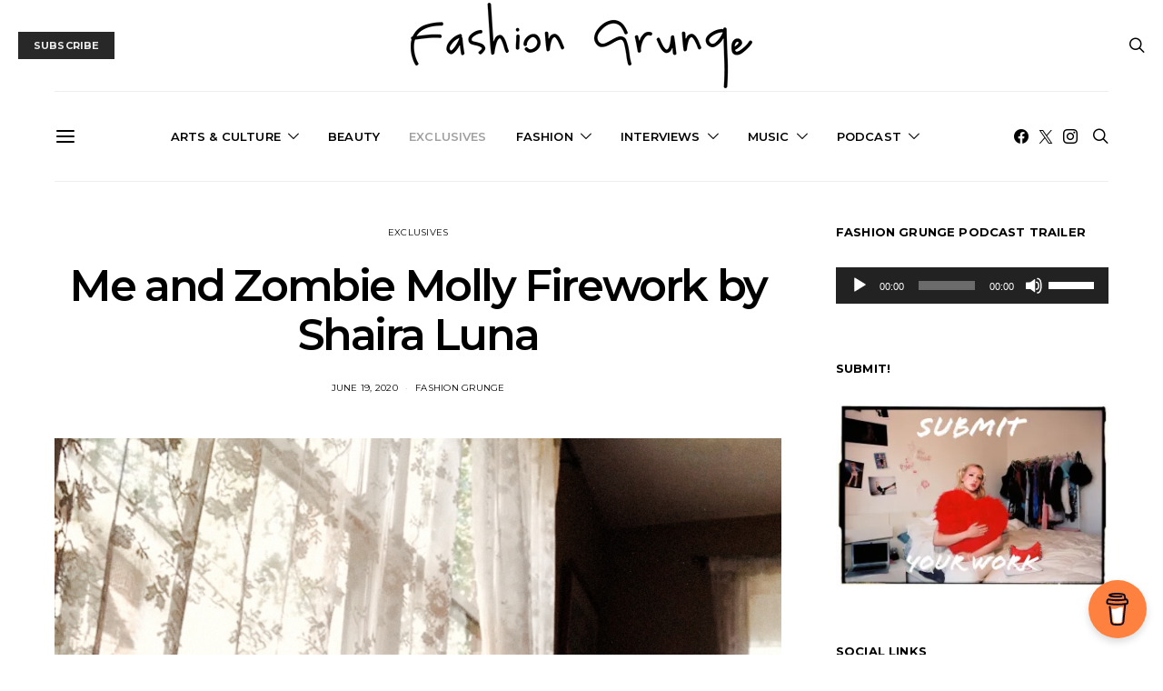

--- FILE ---
content_type: text/html; charset=UTF-8
request_url: https://fashiongrunge.com/2020/06/me-and-zombie-molly-firework-by-shaira-luna/
body_size: 41779
content:
<!DOCTYPE html>
<html lang="en-US" >
<head>
	<meta charset="UTF-8">
	<meta name="viewport" content="width=device-width, initial-scale=1">
	<link rel="profile" href="http://gmpg.org/xfn/11">
		<title>Me and Zombie Molly Firework by Shaira Luna &#8211; Fashion Grunge</title>
<meta name='robots' content='max-image-preview:large' />
<!-- Google tag (gtag.js) consent mode dataLayer added by Site Kit -->
<script id="google_gtagjs-js-consent-mode-data-layer">
window.dataLayer = window.dataLayer || [];function gtag(){dataLayer.push(arguments);}
gtag('consent', 'default', {"ad_personalization":"denied","ad_storage":"denied","ad_user_data":"denied","analytics_storage":"denied","functionality_storage":"denied","security_storage":"denied","personalization_storage":"denied","region":["AT","BE","BG","CH","CY","CZ","DE","DK","EE","ES","FI","FR","GB","GR","HR","HU","IE","IS","IT","LI","LT","LU","LV","MT","NL","NO","PL","PT","RO","SE","SI","SK"],"wait_for_update":500});
window._googlesitekitConsentCategoryMap = {"statistics":["analytics_storage"],"marketing":["ad_storage","ad_user_data","ad_personalization"],"functional":["functionality_storage","security_storage"],"preferences":["personalization_storage"]};
window._googlesitekitConsents = {"ad_personalization":"denied","ad_storage":"denied","ad_user_data":"denied","analytics_storage":"denied","functionality_storage":"denied","security_storage":"denied","personalization_storage":"denied","region":["AT","BE","BG","CH","CY","CZ","DE","DK","EE","ES","FI","FR","GB","GR","HR","HU","IE","IS","IT","LI","LT","LU","LV","MT","NL","NO","PL","PT","RO","SE","SI","SK"],"wait_for_update":500};
</script>
<!-- End Google tag (gtag.js) consent mode dataLayer added by Site Kit -->
<link rel='dns-prefetch' href='//static.addtoany.com' />
<link rel='dns-prefetch' href='//secure.gravatar.com' />
<link rel='dns-prefetch' href='//www.googletagmanager.com' />
<link rel='dns-prefetch' href='//fonts.googleapis.com' />
<link rel='dns-prefetch' href='//v0.wordpress.com' />
<link rel='dns-prefetch' href='//widgets.wp.com' />
<link rel='dns-prefetch' href='//s0.wp.com' />
<link rel='dns-prefetch' href='//0.gravatar.com' />
<link rel='dns-prefetch' href='//1.gravatar.com' />
<link rel='dns-prefetch' href='//2.gravatar.com' />
<link rel='dns-prefetch' href='//jetpack.wordpress.com' />
<link rel='dns-prefetch' href='//s1.wp.com' />
<link rel='dns-prefetch' href='//s2.wp.com' />
<link rel='dns-prefetch' href='//public-api.wordpress.com' />
<link rel='dns-prefetch' href='//i0.wp.com' />
<link rel='dns-prefetch' href='//i1.wp.com' />
<link rel='dns-prefetch' href='//i2.wp.com' />
<link rel='dns-prefetch' href='//s.pubmine.com' />
<link rel='dns-prefetch' href='//x.bidswitch.net' />
<link rel='dns-prefetch' href='//static.criteo.net' />
<link rel='dns-prefetch' href='//ib.adnxs.com' />
<link rel='dns-prefetch' href='//aax.amazon-adsystem.com' />
<link rel='dns-prefetch' href='//bidder.criteo.com' />
<link rel='dns-prefetch' href='//cas.criteo.com' />
<link rel='dns-prefetch' href='//gum.criteo.com' />
<link rel='dns-prefetch' href='//ads.pubmatic.com' />
<link rel='dns-prefetch' href='//gads.pubmatic.com' />
<link rel='dns-prefetch' href='//tpc.googlesyndication.com' />
<link rel='dns-prefetch' href='//ad.doubleclick.net' />
<link rel='dns-prefetch' href='//googleads.g.doubleclick.net' />
<link rel='dns-prefetch' href='//www.googletagservices.com' />
<link rel='dns-prefetch' href='//cdn.switchadhub.com' />
<link rel='dns-prefetch' href='//delivery.g.switchadhub.com' />
<link rel='dns-prefetch' href='//delivery.swid.switchadhub.com' />
<link rel='dns-prefetch' href='//pagead2.googlesyndication.com' />
<link rel='dns-prefetch' href='//fundingchoicesmessages.google.com' />
<link href='https://fonts.gstatic.com' crossorigin rel='preconnect' />
<link rel="alternate" type="application/rss+xml" title="Fashion Grunge &raquo; Feed" href="https://fashiongrunge.com/feed/" />
<link rel="alternate" type="application/rss+xml" title="Fashion Grunge &raquo; Comments Feed" href="https://fashiongrunge.com/comments/feed/" />
<link rel="alternate" type="application/rss+xml" title="Fashion Grunge &raquo; Me and Zombie Molly Firework by Shaira Luna Comments Feed" href="https://fashiongrunge.com/2020/06/me-and-zombie-molly-firework-by-shaira-luna/feed/" />
<style id='wp-img-auto-sizes-contain-inline-css'>
img:is([sizes=auto i],[sizes^="auto," i]){contain-intrinsic-size:3000px 1500px}
/*# sourceURL=wp-img-auto-sizes-contain-inline-css */
</style>
<link rel='stylesheet' id='sbi_styles-css' href='https://fashiongrunge.com/wp-content/plugins/instagram-feed/css/sbi-styles.min.css?ver=6.10.0' media='all' />
<link rel='alternate stylesheet' id='powerkit-icons-css' href='https://fashiongrunge.com/wp-content/plugins/powerkit/assets/fonts/powerkit-icons.woff?ver=3.0.4' as='font' type='font/wof' crossorigin />
<link rel='stylesheet' id='powerkit-css' href='https://fashiongrunge.com/wp-content/plugins/powerkit/assets/css/powerkit.css?ver=3.0.4' media='all' />
<link rel='stylesheet' id='embedpress-css-css' href='https://fashiongrunge.com/wp-content/plugins/embedpress/assets/css/embedpress.css?ver=1767647470' media='all' />
<link rel='stylesheet' id='embedpress-blocks-style-css' href='https://fashiongrunge.com/wp-content/plugins/embedpress/assets/css/blocks.build.css?ver=1767647470' media='all' />
<link rel='stylesheet' id='embedpress-lazy-load-css-css' href='https://fashiongrunge.com/wp-content/plugins/embedpress/assets/css/lazy-load.css?ver=1767647470' media='all' />
<style id='wp-emoji-styles-inline-css'>

	img.wp-smiley, img.emoji {
		display: inline !important;
		border: none !important;
		box-shadow: none !important;
		height: 1em !important;
		width: 1em !important;
		margin: 0 0.07em !important;
		vertical-align: -0.1em !important;
		background: none !important;
		padding: 0 !important;
	}
/*# sourceURL=wp-emoji-styles-inline-css */
</style>
<style id='wp-block-library-inline-css'>
:root{--wp-block-synced-color:#7a00df;--wp-block-synced-color--rgb:122,0,223;--wp-bound-block-color:var(--wp-block-synced-color);--wp-editor-canvas-background:#ddd;--wp-admin-theme-color:#007cba;--wp-admin-theme-color--rgb:0,124,186;--wp-admin-theme-color-darker-10:#006ba1;--wp-admin-theme-color-darker-10--rgb:0,107,160.5;--wp-admin-theme-color-darker-20:#005a87;--wp-admin-theme-color-darker-20--rgb:0,90,135;--wp-admin-border-width-focus:2px}@media (min-resolution:192dpi){:root{--wp-admin-border-width-focus:1.5px}}.wp-element-button{cursor:pointer}:root .has-very-light-gray-background-color{background-color:#eee}:root .has-very-dark-gray-background-color{background-color:#313131}:root .has-very-light-gray-color{color:#eee}:root .has-very-dark-gray-color{color:#313131}:root .has-vivid-green-cyan-to-vivid-cyan-blue-gradient-background{background:linear-gradient(135deg,#00d084,#0693e3)}:root .has-purple-crush-gradient-background{background:linear-gradient(135deg,#34e2e4,#4721fb 50%,#ab1dfe)}:root .has-hazy-dawn-gradient-background{background:linear-gradient(135deg,#faaca8,#dad0ec)}:root .has-subdued-olive-gradient-background{background:linear-gradient(135deg,#fafae1,#67a671)}:root .has-atomic-cream-gradient-background{background:linear-gradient(135deg,#fdd79a,#004a59)}:root .has-nightshade-gradient-background{background:linear-gradient(135deg,#330968,#31cdcf)}:root .has-midnight-gradient-background{background:linear-gradient(135deg,#020381,#2874fc)}:root{--wp--preset--font-size--normal:16px;--wp--preset--font-size--huge:42px}.has-regular-font-size{font-size:1em}.has-larger-font-size{font-size:2.625em}.has-normal-font-size{font-size:var(--wp--preset--font-size--normal)}.has-huge-font-size{font-size:var(--wp--preset--font-size--huge)}.has-text-align-center{text-align:center}.has-text-align-left{text-align:left}.has-text-align-right{text-align:right}.has-fit-text{white-space:nowrap!important}#end-resizable-editor-section{display:none}.aligncenter{clear:both}.items-justified-left{justify-content:flex-start}.items-justified-center{justify-content:center}.items-justified-right{justify-content:flex-end}.items-justified-space-between{justify-content:space-between}.screen-reader-text{border:0;clip-path:inset(50%);height:1px;margin:-1px;overflow:hidden;padding:0;position:absolute;width:1px;word-wrap:normal!important}.screen-reader-text:focus{background-color:#ddd;clip-path:none;color:#444;display:block;font-size:1em;height:auto;left:5px;line-height:normal;padding:15px 23px 14px;text-decoration:none;top:5px;width:auto;z-index:100000}html :where(.has-border-color){border-style:solid}html :where([style*=border-top-color]){border-top-style:solid}html :where([style*=border-right-color]){border-right-style:solid}html :where([style*=border-bottom-color]){border-bottom-style:solid}html :where([style*=border-left-color]){border-left-style:solid}html :where([style*=border-width]){border-style:solid}html :where([style*=border-top-width]){border-top-style:solid}html :where([style*=border-right-width]){border-right-style:solid}html :where([style*=border-bottom-width]){border-bottom-style:solid}html :where([style*=border-left-width]){border-left-style:solid}html :where(img[class*=wp-image-]){height:auto;max-width:100%}:where(figure){margin:0 0 1em}html :where(.is-position-sticky){--wp-admin--admin-bar--position-offset:var(--wp-admin--admin-bar--height,0px)}@media screen and (max-width:600px){html :where(.is-position-sticky){--wp-admin--admin-bar--position-offset:0px}}
.has-text-align-justify{text-align:justify;}

/*# sourceURL=wp-block-library-inline-css */
</style><style id='global-styles-inline-css'>
:root{--wp--preset--aspect-ratio--square: 1;--wp--preset--aspect-ratio--4-3: 4/3;--wp--preset--aspect-ratio--3-4: 3/4;--wp--preset--aspect-ratio--3-2: 3/2;--wp--preset--aspect-ratio--2-3: 2/3;--wp--preset--aspect-ratio--16-9: 16/9;--wp--preset--aspect-ratio--9-16: 9/16;--wp--preset--color--black: #000000;--wp--preset--color--cyan-bluish-gray: #abb8c3;--wp--preset--color--white: #FFFFFF;--wp--preset--color--pale-pink: #f78da7;--wp--preset--color--vivid-red: #ce2e2e;--wp--preset--color--luminous-vivid-orange: #ff6900;--wp--preset--color--luminous-vivid-amber: #fcb902;--wp--preset--color--light-green-cyan: #7bdcb5;--wp--preset--color--vivid-green-cyan: #01d083;--wp--preset--color--pale-cyan-blue: #8ed1fc;--wp--preset--color--vivid-cyan-blue: #0693e3;--wp--preset--color--vivid-purple: #9b51e0;--wp--preset--color--secondary: #f8f8f8;--wp--preset--gradient--vivid-cyan-blue-to-vivid-purple: linear-gradient(135deg,rgb(6,147,227) 0%,rgb(155,81,224) 100%);--wp--preset--gradient--light-green-cyan-to-vivid-green-cyan: linear-gradient(135deg,rgb(122,220,180) 0%,rgb(0,208,130) 100%);--wp--preset--gradient--luminous-vivid-amber-to-luminous-vivid-orange: linear-gradient(135deg,rgb(252,185,0) 0%,rgb(255,105,0) 100%);--wp--preset--gradient--luminous-vivid-orange-to-vivid-red: linear-gradient(135deg,rgb(255,105,0) 0%,rgb(207,46,46) 100%);--wp--preset--gradient--very-light-gray-to-cyan-bluish-gray: linear-gradient(135deg,rgb(238,238,238) 0%,rgb(169,184,195) 100%);--wp--preset--gradient--cool-to-warm-spectrum: linear-gradient(135deg,rgb(74,234,220) 0%,rgb(151,120,209) 20%,rgb(207,42,186) 40%,rgb(238,44,130) 60%,rgb(251,105,98) 80%,rgb(254,248,76) 100%);--wp--preset--gradient--blush-light-purple: linear-gradient(135deg,rgb(255,206,236) 0%,rgb(152,150,240) 100%);--wp--preset--gradient--blush-bordeaux: linear-gradient(135deg,rgb(254,205,165) 0%,rgb(254,45,45) 50%,rgb(107,0,62) 100%);--wp--preset--gradient--luminous-dusk: linear-gradient(135deg,rgb(255,203,112) 0%,rgb(199,81,192) 50%,rgb(65,88,208) 100%);--wp--preset--gradient--pale-ocean: linear-gradient(135deg,rgb(255,245,203) 0%,rgb(182,227,212) 50%,rgb(51,167,181) 100%);--wp--preset--gradient--electric-grass: linear-gradient(135deg,rgb(202,248,128) 0%,rgb(113,206,126) 100%);--wp--preset--gradient--midnight: linear-gradient(135deg,rgb(2,3,129) 0%,rgb(40,116,252) 100%);--wp--preset--font-size--small: 13px;--wp--preset--font-size--medium: 20px;--wp--preset--font-size--large: 36px;--wp--preset--font-size--x-large: 42px;--wp--preset--spacing--20: 0.44rem;--wp--preset--spacing--30: 0.67rem;--wp--preset--spacing--40: 1rem;--wp--preset--spacing--50: 1.5rem;--wp--preset--spacing--60: 2.25rem;--wp--preset--spacing--70: 3.38rem;--wp--preset--spacing--80: 5.06rem;--wp--preset--shadow--natural: 6px 6px 9px rgba(0, 0, 0, 0.2);--wp--preset--shadow--deep: 12px 12px 50px rgba(0, 0, 0, 0.4);--wp--preset--shadow--sharp: 6px 6px 0px rgba(0, 0, 0, 0.2);--wp--preset--shadow--outlined: 6px 6px 0px -3px rgb(255, 255, 255), 6px 6px rgb(0, 0, 0);--wp--preset--shadow--crisp: 6px 6px 0px rgb(0, 0, 0);}:where(.is-layout-flex){gap: 0.5em;}:where(.is-layout-grid){gap: 0.5em;}body .is-layout-flex{display: flex;}.is-layout-flex{flex-wrap: wrap;align-items: center;}.is-layout-flex > :is(*, div){margin: 0;}body .is-layout-grid{display: grid;}.is-layout-grid > :is(*, div){margin: 0;}:where(.wp-block-columns.is-layout-flex){gap: 2em;}:where(.wp-block-columns.is-layout-grid){gap: 2em;}:where(.wp-block-post-template.is-layout-flex){gap: 1.25em;}:where(.wp-block-post-template.is-layout-grid){gap: 1.25em;}.has-black-color{color: var(--wp--preset--color--black) !important;}.has-cyan-bluish-gray-color{color: var(--wp--preset--color--cyan-bluish-gray) !important;}.has-white-color{color: var(--wp--preset--color--white) !important;}.has-pale-pink-color{color: var(--wp--preset--color--pale-pink) !important;}.has-vivid-red-color{color: var(--wp--preset--color--vivid-red) !important;}.has-luminous-vivid-orange-color{color: var(--wp--preset--color--luminous-vivid-orange) !important;}.has-luminous-vivid-amber-color{color: var(--wp--preset--color--luminous-vivid-amber) !important;}.has-light-green-cyan-color{color: var(--wp--preset--color--light-green-cyan) !important;}.has-vivid-green-cyan-color{color: var(--wp--preset--color--vivid-green-cyan) !important;}.has-pale-cyan-blue-color{color: var(--wp--preset--color--pale-cyan-blue) !important;}.has-vivid-cyan-blue-color{color: var(--wp--preset--color--vivid-cyan-blue) !important;}.has-vivid-purple-color{color: var(--wp--preset--color--vivid-purple) !important;}.has-black-background-color{background-color: var(--wp--preset--color--black) !important;}.has-cyan-bluish-gray-background-color{background-color: var(--wp--preset--color--cyan-bluish-gray) !important;}.has-white-background-color{background-color: var(--wp--preset--color--white) !important;}.has-pale-pink-background-color{background-color: var(--wp--preset--color--pale-pink) !important;}.has-vivid-red-background-color{background-color: var(--wp--preset--color--vivid-red) !important;}.has-luminous-vivid-orange-background-color{background-color: var(--wp--preset--color--luminous-vivid-orange) !important;}.has-luminous-vivid-amber-background-color{background-color: var(--wp--preset--color--luminous-vivid-amber) !important;}.has-light-green-cyan-background-color{background-color: var(--wp--preset--color--light-green-cyan) !important;}.has-vivid-green-cyan-background-color{background-color: var(--wp--preset--color--vivid-green-cyan) !important;}.has-pale-cyan-blue-background-color{background-color: var(--wp--preset--color--pale-cyan-blue) !important;}.has-vivid-cyan-blue-background-color{background-color: var(--wp--preset--color--vivid-cyan-blue) !important;}.has-vivid-purple-background-color{background-color: var(--wp--preset--color--vivid-purple) !important;}.has-black-border-color{border-color: var(--wp--preset--color--black) !important;}.has-cyan-bluish-gray-border-color{border-color: var(--wp--preset--color--cyan-bluish-gray) !important;}.has-white-border-color{border-color: var(--wp--preset--color--white) !important;}.has-pale-pink-border-color{border-color: var(--wp--preset--color--pale-pink) !important;}.has-vivid-red-border-color{border-color: var(--wp--preset--color--vivid-red) !important;}.has-luminous-vivid-orange-border-color{border-color: var(--wp--preset--color--luminous-vivid-orange) !important;}.has-luminous-vivid-amber-border-color{border-color: var(--wp--preset--color--luminous-vivid-amber) !important;}.has-light-green-cyan-border-color{border-color: var(--wp--preset--color--light-green-cyan) !important;}.has-vivid-green-cyan-border-color{border-color: var(--wp--preset--color--vivid-green-cyan) !important;}.has-pale-cyan-blue-border-color{border-color: var(--wp--preset--color--pale-cyan-blue) !important;}.has-vivid-cyan-blue-border-color{border-color: var(--wp--preset--color--vivid-cyan-blue) !important;}.has-vivid-purple-border-color{border-color: var(--wp--preset--color--vivid-purple) !important;}.has-vivid-cyan-blue-to-vivid-purple-gradient-background{background: var(--wp--preset--gradient--vivid-cyan-blue-to-vivid-purple) !important;}.has-light-green-cyan-to-vivid-green-cyan-gradient-background{background: var(--wp--preset--gradient--light-green-cyan-to-vivid-green-cyan) !important;}.has-luminous-vivid-amber-to-luminous-vivid-orange-gradient-background{background: var(--wp--preset--gradient--luminous-vivid-amber-to-luminous-vivid-orange) !important;}.has-luminous-vivid-orange-to-vivid-red-gradient-background{background: var(--wp--preset--gradient--luminous-vivid-orange-to-vivid-red) !important;}.has-very-light-gray-to-cyan-bluish-gray-gradient-background{background: var(--wp--preset--gradient--very-light-gray-to-cyan-bluish-gray) !important;}.has-cool-to-warm-spectrum-gradient-background{background: var(--wp--preset--gradient--cool-to-warm-spectrum) !important;}.has-blush-light-purple-gradient-background{background: var(--wp--preset--gradient--blush-light-purple) !important;}.has-blush-bordeaux-gradient-background{background: var(--wp--preset--gradient--blush-bordeaux) !important;}.has-luminous-dusk-gradient-background{background: var(--wp--preset--gradient--luminous-dusk) !important;}.has-pale-ocean-gradient-background{background: var(--wp--preset--gradient--pale-ocean) !important;}.has-electric-grass-gradient-background{background: var(--wp--preset--gradient--electric-grass) !important;}.has-midnight-gradient-background{background: var(--wp--preset--gradient--midnight) !important;}.has-small-font-size{font-size: var(--wp--preset--font-size--small) !important;}.has-medium-font-size{font-size: var(--wp--preset--font-size--medium) !important;}.has-large-font-size{font-size: var(--wp--preset--font-size--large) !important;}.has-x-large-font-size{font-size: var(--wp--preset--font-size--x-large) !important;}
/*# sourceURL=global-styles-inline-css */
</style>

<style id='classic-theme-styles-inline-css'>
/*! This file is auto-generated */
.wp-block-button__link{color:#fff;background-color:#32373c;border-radius:9999px;box-shadow:none;text-decoration:none;padding:calc(.667em + 2px) calc(1.333em + 2px);font-size:1.125em}.wp-block-file__button{background:#32373c;color:#fff;text-decoration:none}
/*# sourceURL=/wp-includes/css/classic-themes.min.css */
</style>
<link rel='stylesheet' id='csco-block-posts-sidebar-style-css' href='https://fashiongrunge.com/wp-content/themes/authentic/css/blocks/posts-sidebar.css?ver=1696639276' media='all' />
<link rel='stylesheet' id='csco-block-twitter-slider-style-css' href='https://fashiongrunge.com/wp-content/themes/authentic/css/blocks/twitter-slider.css?ver=1696639276' media='all' />
<link rel='stylesheet' id='csco-block-tiles-style-css' href='https://fashiongrunge.com/wp-content/themes/authentic/css/blocks/tiles.css?ver=1696639276' media='all' />
<link rel='stylesheet' id='csco-block-horizontal-tiles-style-css' href='https://fashiongrunge.com/wp-content/themes/authentic/css/blocks/horizontal-tiles.css?ver=1696639277' media='all' />
<link rel='stylesheet' id='csco-block-full-style-css' href='https://fashiongrunge.com/wp-content/themes/authentic/css/blocks/full.css?ver=1696639277' media='all' />
<link rel='stylesheet' id='csco-block-slider-style-css' href='https://fashiongrunge.com/wp-content/themes/authentic/css/blocks/slider.css?ver=1696639276' media='all' />
<link rel='stylesheet' id='csco-block-carousel-style-css' href='https://fashiongrunge.com/wp-content/themes/authentic/css/blocks/carousel.css?ver=1696639276' media='all' />
<link rel='stylesheet' id='csco-block-wide-style-css' href='https://fashiongrunge.com/wp-content/themes/authentic/css/blocks/wide.css?ver=1696639276' media='all' />
<link rel='stylesheet' id='csco-block-narrow-style-css' href='https://fashiongrunge.com/wp-content/themes/authentic/css/blocks/narrow.css?ver=1696639276' media='all' />
<link rel='stylesheet' id='buy-me-a-coffee-css' href='https://fashiongrunge.com/wp-content/plugins/buymeacoffee/public/css/buy-me-a-coffee-public.css?ver=4.4.2' media='all' />
<link rel='stylesheet' id='powerkit-author-box-css' href='https://fashiongrunge.com/wp-content/plugins/powerkit/modules/author-box/public/css/public-powerkit-author-box.css?ver=3.0.4' media='all' />
<link rel='stylesheet' id='powerkit-basic-elements-css' href='https://fashiongrunge.com/wp-content/plugins/powerkit/modules/basic-elements/public/css/public-powerkit-basic-elements.css?ver=3.0.4' media='screen' />
<link rel='stylesheet' id='powerkit-coming-soon-css' href='https://fashiongrunge.com/wp-content/plugins/powerkit/modules/coming-soon/public/css/public-powerkit-coming-soon.css?ver=3.0.4' media='all' />
<link rel='stylesheet' id='powerkit-content-formatting-css' href='https://fashiongrunge.com/wp-content/plugins/powerkit/modules/content-formatting/public/css/public-powerkit-content-formatting.css?ver=3.0.4' media='all' />
<link rel='stylesheet' id='powerkit-сontributors-css' href='https://fashiongrunge.com/wp-content/plugins/powerkit/modules/contributors/public/css/public-powerkit-contributors.css?ver=3.0.4' media='all' />
<link rel='stylesheet' id='powerkit-facebook-css' href='https://fashiongrunge.com/wp-content/plugins/powerkit/modules/facebook/public/css/public-powerkit-facebook.css?ver=3.0.4' media='all' />
<link rel='stylesheet' id='powerkit-featured-categories-css' href='https://fashiongrunge.com/wp-content/plugins/powerkit/modules/featured-categories/public/css/public-powerkit-featured-categories.css?ver=3.0.4' media='all' />
<link rel='stylesheet' id='powerkit-inline-posts-css' href='https://fashiongrunge.com/wp-content/plugins/powerkit/modules/inline-posts/public/css/public-powerkit-inline-posts.css?ver=3.0.4' media='all' />
<link rel='stylesheet' id='powerkit-instagram-css' href='https://fashiongrunge.com/wp-content/plugins/powerkit/modules/instagram/public/css/public-powerkit-instagram.css?ver=3.0.4' media='all' />
<link rel='stylesheet' id='powerkit-justified-gallery-css' href='https://fashiongrunge.com/wp-content/plugins/powerkit/modules/justified-gallery/public/css/public-powerkit-justified-gallery.css?ver=3.0.4' media='all' />
<link rel='stylesheet' id='powerkit-lazyload-css' href='https://fashiongrunge.com/wp-content/plugins/powerkit/modules/lazyload/public/css/public-powerkit-lazyload.css?ver=3.0.4' media='all' />
<link rel='stylesheet' id='glightbox-css' href='https://fashiongrunge.com/wp-content/plugins/powerkit/modules/lightbox/public/css/glightbox.min.css?ver=3.0.4' media='all' />
<link rel='stylesheet' id='powerkit-lightbox-css' href='https://fashiongrunge.com/wp-content/plugins/powerkit/modules/lightbox/public/css/public-powerkit-lightbox.css?ver=3.0.4' media='all' />
<link rel='stylesheet' id='powerkit-opt-in-forms-css' href='https://fashiongrunge.com/wp-content/plugins/powerkit/modules/opt-in-forms/public/css/public-powerkit-opt-in-forms.css?ver=3.0.4' media='all' />
<link rel='stylesheet' id='powerkit-pinterest-css' href='https://fashiongrunge.com/wp-content/plugins/powerkit/modules/pinterest/public/css/public-powerkit-pinterest.css?ver=3.0.4' media='all' />
<link rel='stylesheet' id='powerkit-scroll-to-top-css' href='https://fashiongrunge.com/wp-content/plugins/powerkit/modules/scroll-to-top/public/css/public-powerkit-scroll-to-top.css?ver=3.0.4' media='all' />
<link rel='stylesheet' id='powerkit-share-buttons-css' href='https://fashiongrunge.com/wp-content/plugins/powerkit/modules/share-buttons/public/css/public-powerkit-share-buttons.css?ver=3.0.4' media='all' />
<link rel='stylesheet' id='powerkit-social-links-css' href='https://fashiongrunge.com/wp-content/plugins/powerkit/modules/social-links/public/css/public-powerkit-social-links.css?ver=3.0.4' media='all' />
<link rel='stylesheet' id='powerkit-table-of-contents-css' href='https://fashiongrunge.com/wp-content/plugins/powerkit/modules/table-of-contents/public/css/public-powerkit-table-of-contents.css?ver=3.0.4' media='all' />
<link rel='stylesheet' id='powerkit-twitter-css' href='https://fashiongrunge.com/wp-content/plugins/powerkit/modules/twitter/public/css/public-powerkit-twitter.css?ver=3.0.4' media='all' />
<link rel='stylesheet' id='powerkit-widget-about-css' href='https://fashiongrunge.com/wp-content/plugins/powerkit/modules/widget-about/public/css/public-powerkit-widget-about.css?ver=3.0.4' media='all' />
<link rel='stylesheet' id='csco-styles-css' href='https://fashiongrunge.com/wp-content/themes/authentic/style.css?ver=7.1.5' media='all' />
<link rel='stylesheet' id='addtoany-css' href='https://fashiongrunge.com/wp-content/plugins/add-to-any/addtoany.min.css?ver=1.16' media='all' />
<link rel='stylesheet' id='bb0e49eb5ee24c99a205d4bd01d5c9a8-css' href='https://fonts.googleapis.com/css?family=Lato%3A400&#038;subset=latin%2Clatin-ext%2Ccyrillic%2Ccyrillic-ext%2Cvietnamese&#038;display=swap&#038;ver=7.1.5' media='all' />
<link rel='stylesheet' id='7b567a921285369985feb1923643b539-css' href='https://fonts.googleapis.com/css?family=Montserrat%3A700%2C600%2C400%2C500%2C300&#038;subset=latin%2Clatin-ext%2Ccyrillic%2Ccyrillic-ext%2Cvietnamese&#038;display=swap&#038;ver=7.1.5' media='all' />
<link rel='stylesheet' id='social-logos-css' href='https://fashiongrunge.com/wp-content/plugins/jetpack123/_inc/social-logos/social-logos.min.css?ver=9.7' media='all' />
<link rel='stylesheet' id='jetpack_css-css' href='https://fashiongrunge.com/wp-content/plugins/jetpack123/css/jetpack.css?ver=9.7' media='all' />
<script id="jetpack_related-posts-js-extra">
var related_posts_js_options = {"post_heading":"h4"};
//# sourceURL=jetpack_related-posts-js-extra
</script>
<script src="https://fashiongrunge.com/wp-content/plugins/jetpack123/_inc/build/related-posts/related-posts.min.js?ver=20210219" id="jetpack_related-posts-js"></script>
<script src="https://fashiongrunge.com/wp-includes/js/jquery/jquery.min.js?ver=3.7.1" id="jquery-core-js"></script>
<script src="https://fashiongrunge.com/wp-includes/js/jquery/jquery-migrate.min.js?ver=3.4.1" id="jquery-migrate-js"></script>
<script id="addtoany-core-js-before">
window.a2a_config=window.a2a_config||{};a2a_config.callbacks=[];a2a_config.overlays=[];a2a_config.templates={};

//# sourceURL=addtoany-core-js-before
</script>
<script defer src="https://static.addtoany.com/menu/page.js" id="addtoany-core-js"></script>
<script defer src="https://fashiongrunge.com/wp-content/plugins/add-to-any/addtoany.min.js?ver=1.1" id="addtoany-jquery-js"></script>
<script src="https://fashiongrunge.com/wp-content/plugins/buymeacoffee/public/js/buy-me-a-coffee-public.js?ver=4.4.2" id="buy-me-a-coffee-js"></script>

<!-- Google tag (gtag.js) snippet added by Site Kit -->
<!-- Google Analytics snippet added by Site Kit -->
<script src="https://www.googletagmanager.com/gtag/js?id=GT-MRLGLT4" id="google_gtagjs-js" async></script>
<script id="google_gtagjs-js-after">
window.dataLayer = window.dataLayer || [];function gtag(){dataLayer.push(arguments);}
gtag("set","linker",{"domains":["fashiongrunge.com"]});
gtag("js", new Date());
gtag("set", "developer_id.dZTNiMT", true);
gtag("config", "GT-MRLGLT4", {"googlesitekit_post_categories":"Exclusives","googlesitekit_post_date":"20200619"});
//# sourceURL=google_gtagjs-js-after
</script>
<link rel="https://api.w.org/" href="https://fashiongrunge.com/wp-json/" /><link rel="alternate" title="JSON" type="application/json" href="https://fashiongrunge.com/wp-json/wp/v2/posts/44284" /><link rel="EditURI" type="application/rsd+xml" title="RSD" href="https://fashiongrunge.com/xmlrpc.php?rsd" />
<meta name="generator" content="WordPress 6.9" />
<link rel="canonical" href="https://fashiongrunge.com/2020/06/me-and-zombie-molly-firework-by-shaira-luna/" />
<link rel='shortlink' href='https://wp.me/p6XwGT-bwg' />
        <script data-name="BMC-Widget" src="https://cdnjs.buymeacoffee.com/1.0.0/widget.prod.min.js" data-id="fashiongrunge" data-description="Support me on Buy Me a Coffee!" data-message="Thank you for visiting. You can now buy me a coffee!" data-color="#FF813F" data-position="right" data-x_margin="18" data-y_margin="18">
        </script>
        
		<!-- GA Google Analytics @ https://m0n.co/ga -->
		<script>
			(function(i,s,o,g,r,a,m){i['GoogleAnalyticsObject']=r;i[r]=i[r]||function(){
			(i[r].q=i[r].q||[]).push(arguments)},i[r].l=1*new Date();a=s.createElement(o),
			m=s.getElementsByTagName(o)[0];a.async=1;a.src=g;m.parentNode.insertBefore(a,m)
			})(window,document,'script','https://www.google-analytics.com/analytics.js','ga');
			ga('create', 'UA-18023246-1', 'auto');
			ga('send', 'pageview');
		</script>

	<meta name="generator" content="Site Kit by Google 1.170.0" /><meta name="p:domain_verify" content="8b96b58c4e1744fe2230b7b351b538b4"/>
<!-- Google AdSense meta tags added by Site Kit -->
<meta name="google-adsense-platform-account" content="ca-host-pub-2644536267352236">
<meta name="google-adsense-platform-domain" content="sitekit.withgoogle.com">
<!-- End Google AdSense meta tags added by Site Kit -->

<!-- Google Tag Manager snippet added by Site Kit -->
<script>
			( function( w, d, s, l, i ) {
				w[l] = w[l] || [];
				w[l].push( {'gtm.start': new Date().getTime(), event: 'gtm.js'} );
				var f = d.getElementsByTagName( s )[0],
					j = d.createElement( s ), dl = l != 'dataLayer' ? '&l=' + l : '';
				j.async = true;
				j.src = 'https://www.googletagmanager.com/gtm.js?id=' + i + dl;
				f.parentNode.insertBefore( j, f );
			} )( window, document, 'script', 'dataLayer', 'GTM-TFJ9DL9' );
			
</script>

<!-- End Google Tag Manager snippet added by Site Kit -->

<!-- Google AdSense snippet added by Site Kit -->
<script async src="https://pagead2.googlesyndication.com/pagead/js/adsbygoogle.js?client=ca-pub-0888884151992969&amp;host=ca-host-pub-2644536267352236" crossorigin="anonymous"></script>

<!-- End Google AdSense snippet added by Site Kit -->

<!-- Jetpack Open Graph Tags -->
<meta property="og:type" content="article" />
<meta property="og:title" content="Me and Zombie Molly Firework by Shaira Luna" />
<meta property="og:url" content="https://fashiongrunge.com/2020/06/me-and-zombie-molly-firework-by-shaira-luna/" />
<meta property="og:description" content="Me and Zombie Molly Firework by Shaira Luna on Facetime for Fashion Grunge" />
<meta property="article:published_time" content="2020-06-19T17:28:55+00:00" />
<meta property="article:modified_time" content="2020-06-19T17:28:55+00:00" />
<meta property="og:site_name" content="Fashion Grunge" />
<meta property="og:image" content="https://i1.wp.com/fashiongrunge.com/wp-content/uploads/2020/06/Screen-Shot-2020-05-26-at-9.48.59-PM-c.jpg?fit=1200%2C903&#038;ssl=1" />
<meta property="og:image:width" content="1200" />
<meta property="og:image:height" content="903" />
<meta property="og:locale" content="en_US" />
<meta name="twitter:site" content="@fashiongrunge" />
<meta name="twitter:text:title" content="Me and Zombie Molly Firework by Shaira Luna" />
<meta name="twitter:image" content="https://i1.wp.com/fashiongrunge.com/wp-content/uploads/2020/06/Screen-Shot-2020-05-26-at-9.48.59-PM-c.jpg?fit=1200%2C903&#038;ssl=1&#038;w=640" />
<meta name="twitter:card" content="summary_large_image" />

<!-- End Jetpack Open Graph Tags -->
		<script type="text/javascript">
			var __ATA_PP = { pt: 1, ht: 2, tn: 'authentic', amp: false, siteid: 102845035, consent: 0, ad: { label: { text: 'Advertisements' }, reportAd: { text: 'Report this ad' } } };
			var __ATA = __ATA || {};
			__ATA.cmd = __ATA.cmd || [];
			__ATA.criteo = __ATA.criteo || {};
			__ATA.criteo.cmd = __ATA.criteo.cmd || [];
		</script>
				<script type="text/javascript">
		(function(){var g=Date.now||function(){return+new Date};function h(a,b){a:{for(var c=a.length,d="string"==typeof a?a.split(""):a,e=0;e<c;e++)if(e in d&&b.call(void 0,d[e],e,a)){b=e;break a}b=-1}return 0>b?null:"string"==typeof a?a.charAt(b):a[b]};function k(a,b,c){c=null!=c?"="+encodeURIComponent(String(c)):"";if(b+=c){c=a.indexOf("#");0>c&&(c=a.length);var d=a.indexOf("?");if(0>d||d>c){d=c;var e=""}else e=a.substring(d+1,c);a=[a.substr(0,d),e,a.substr(c)];c=a[1];a[1]=b?c?c+"&"+b:b:c;a=a[0]+(a[1]?"?"+a[1]:"")+a[2]}return a};var l=0;function m(a,b){var c=document.createElement("script");c.src=a;c.onload=function(){b&&b(void 0)};c.onerror=function(){b&&b("error")};a=document.getElementsByTagName("head");var d;a&&0!==a.length?d=a[0]:d=document.documentElement;d.appendChild(c)}function n(a){var b=void 0===b?document.cookie:b;return(b=h(b.split("; "),function(c){return-1!=c.indexOf(a+"=")}))?b.split("=")[1]:""}function p(a){return"string"==typeof a&&0<a.length}
		function r(a,b,c){b=void 0===b?"":b;c=void 0===c?".":c;var d=[];Object.keys(a).forEach(function(e){var f=a[e],q=typeof f;"object"==q&&null!=f||"function"==q?d.push(r(f,b+e+c)):null!==f&&void 0!==f&&(e=encodeURIComponent(b+e),d.push(e+"="+encodeURIComponent(f)))});return d.filter(p).join("&")}function t(a,b){a||((window.__ATA||{}).config=b.c,m(b.url))}var u=Math.floor(1E13*Math.random()),v=window.__ATA||{};window.__ATA=v;window.__ATA.cmd=v.cmd||[];v.rid=u;v.createdAt=g();var w=window.__ATA||{},x="s.pubmine.com";
		w&&w.serverDomain&&(x=w.serverDomain);var y="//"+x+"/conf",z=window.top===window,A=window.__ATA_PP&&window.__ATA_PP.gdpr_applies,B="boolean"===typeof A?Number(A):null,C=window.__ATA_PP||null,D=z?document.referrer?document.referrer:null:null,E=z?window.location.href:document.referrer?document.referrer:null,F,G=n("__ATA_tuuid");F=G?G:null;var H=window.innerWidth+"x"+window.innerHeight,I=n("usprivacy"),J=r({gdpr:B,pp:C,rid:u,src:D,ref:E,tuuid:F,vp:H,us_privacy:I?I:null},"",".");
		(function(a){var b=void 0===b?"cb":b;l++;var c="callback__"+g().toString(36)+"_"+l.toString(36);a=k(a,b,c);window[c]=function(d){t(void 0,d)};m(a,function(d){d&&t(d)})})(y+"?"+J);}).call(this);
		</script>
		<link rel="icon" href="https://i1.wp.com/fashiongrunge.com/wp-content/uploads/2017/07/cropped-FG_FB_Logo.jpg?fit=32%2C32&#038;ssl=1" sizes="32x32" />
<link rel="icon" href="https://i1.wp.com/fashiongrunge.com/wp-content/uploads/2017/07/cropped-FG_FB_Logo.jpg?fit=192%2C192&#038;ssl=1" sizes="192x192" />
<link rel="apple-touch-icon" href="https://i1.wp.com/fashiongrunge.com/wp-content/uploads/2017/07/cropped-FG_FB_Logo.jpg?fit=180%2C180&#038;ssl=1" />
<meta name="msapplication-TileImage" content="https://i1.wp.com/fashiongrunge.com/wp-content/uploads/2017/07/cropped-FG_FB_Logo.jpg?fit=270%2C270&#038;ssl=1" />
		<div id="atatags-1028450352-696e87bba08e4"></div>
		
		<script>
			__ATA.cmd.push(function() {
				__ATA.initDynamicSlot({
					id: 'atatags-1028450352-696e87bba08e4',
					location: 110,
					formFactor: '002',
					label: {
						text: 'Advertisements',
					},
					creative: {
						reportAd: {
							text: 'Report this ad',
						},
						privacySettings: {
							text: 'Privacy settings',
						}
					}
				});
			});
		</script><style id='csco-customizer-output-default-styles-inline-css'>
body, .offcanvas, #search, .searchwp-live-search-results, select, input[type=search], input[type=text], input[type=number], input[type=email], input[type=tel], input[type=password], textarea, .form-control, .pk-card, .pagination-content, .adp-popup-type-content .adp-popup-container{background-color:#ffffff;}.entry-content .pk-block-bg-inverse, .pk-dropcap-bg-inverse:first-letter, .entry-content .has-drop-cap.is-cnvs-dropcap-bg-dark:first-letter{color:#ffffff!important;}.adp-popup .adp-popup-container{--adp-popup-container-background:#ffffff;--adp-popup-type-notification-text-color:#777777;--adp-popup-type-notification-text-link-color:#000000;--adp-popup-close-color:#000000;--adp-popup-close-hover-color:#a0a0a0;}.mfp-bg, .mfp-wrap{--mfp-overlay-color:#ffffff;--mfp-controls-border-color:#ffffff;--mfp-inner-close-icon-color:#ffffff;--mfp-iframe-background:#ffffff;--mfp-image-background:#ffffff;--mfp-controls-color:#777777;--mfp-controls-text-color-hover:#777777;--mfp-caption-title-color:#777777;--mfp-controls-text-color:#c9c9c9;--mfp-caption-subtitle-color:#c9c9c9;}body, select, input[type=search], input[type=text], input[type=number], input[type=email], input[type=tel], input[type=password], textarea, .abr-reviews-posts .abr-review-meta{color:#777777;}blockquote cite, figcaption, .wp-caption-text, .wp-block-gallery .blocks-gallery-item figcaption, .wp-block-image figcaption, .wp-block-audio figcaption, .wp-block-embed figcaption, .wp-block-pullquote cite, .wp-block-pullquote footer, .wp-block-pullquote .wp-block-pullquote__citation, .wp-block-quote cite, label, .text-small, .comment-metadata, .logged-in-as, .post-categories, .post-count, .product-count, .post-meta, .entry-content figcaption, .post-media figcaption, .post-tags, .sub-title, .tagcloud, .timestamp, #wp-calendar caption, .comment-metadata a, .comment-metadata, .widget_rss ul li cite, .widget_rss ul li .rss-date, .pk-widget-about .pk-about-small, .pk-share-buttons-total .pk-share-buttons-count, .pk-share-buttons-post-loop .pk-share-buttons-count, .pk-share-buttons-block-posts .pk-share-buttons-count, .pk-share-buttons-post-sidebar .pk-share-buttons-count, .pk-share-buttons-post-loop .pk-share-buttons-link:hover .pk-share-buttons-count, .pk-share-buttons-block-posts .pk-share-buttons-link:hover .pk-share-buttons-count, .pk-share-buttons-post-sidebar .pk-share-buttons-link:hover .pk-share-buttons-count, .title-share, .pk-social-links-template-default .pk-social-links-label, .pk-social-links-wrap .pk-social-links-label, .pk-color-secondary, .pk-twitter-default .pk-twitter-tweet:before, .cs-meet-team .pk-social-links-link, .abr-post-review .abr-review-score .abr-review-subtext .abr-data-label, .sight-portfolio-area-filter__list-item a{color:#c9c9c9;}.owl-dot span, .abr-post-review .abr-review-score .abr-review-subtext .abr-data-info{background-color:#c9c9c9;}.entry-content p > code, a, #search .close, .button-link, .pk-share-buttons-total .pk-share-buttons-label, .pk-share-buttons-total .pk-share-buttons-title, .pk-social-links-wrap .pk-social-links-count, .pk-nav-tabs .pk-nav-link, .pk-nav-tabs .pk-nav-link.pk-active, .pk-tabs .pk-nav-pills .pk-nav-link, .pk-block-social-links .pk-social-links-link, .pk-block-social-links .pk-social-links-title, .pk-social-links-scheme-light .pk-social-links-link, .pk-social-links-scheme-light .pk-social-links-title, .pk-social-links-scheme-bold .pk-social-links-title, .pk-social-links-scheme-bold-rounded .pk-social-links-title, .pk-share-buttons-scheme-default .pk-share-buttons-link, .pk-share-buttons-after-post.pk-share-buttons-scheme-default .pk-share-buttons-link:not(:hover), .pk-share-buttons-before-post.pk-share-buttons-scheme-default .pk-share-buttons-link:not(:hover), .pk-toc ol > li:before, ol.pk-list-styled > li:before, h2.pk-heading-numbered:before, .pk-card-header a, .pk-twitter-info a, .pk-instagram-username a, .pk-social-links-template-default .pk-social-links-link, .pk-widget-contributors .pk-social-links-link, .cs-list-articles > li > a, .pk-block-contributors .author-name a, .editor-styles-wrapper.cs-editor-styles-wrapper .pk-author-posts-single a, .pk-twitter-content a, .pk-block-author .pk-widget-author-container:not(.pk-bg-overlay) .pk-author-title a, .pk-share-buttons-scheme-simple-light .pk-share-buttons-link, .pk-share-buttons-scheme-simple-light .pk-share-buttons-count, .is-style-pk-share-buttons-simple-light .pk-share-buttons-link, .is-style-pk-share-buttons-simple-light .pk-share-buttons-link .pk-share-buttons-count, .is-style-pk-share-buttons-default .pk-share-buttons-link:not(hover), ol.is-style-cnvs-list-styled > li:before, h2.is-style-cnvs-heading-numbered:before, .cnvs-block-collapsible .cnvs-block-collapsible-title h6 a, header .offcanvas-toggle, .navbar-scheme-toggle{color:#000000;}.owl-dot.active span{background-color:#000000;}.cnvs-block-tabs{--cnvs-tabs-button-color:#000000;--cnvs-tabs-button-hover-color:#a0a0a0;}a:hover, .button-link:hover, #search .close:hover, .pk-social-links-scheme-light:not(.pk-social-links-scheme-light-bg) .pk-social-links-link:hover .pk-social-links-title, .is-style-pk-social-links-bold .pk-social-links-link:hover .pk-social-links-title, .pk-social-links-scheme-bold .pk-social-links-link:hover .pk-social-links-title, .is-style-pk-social-links-bold-rounded .pk-social-links-link:hover .pk-social-links-title, .pk-social-links-scheme-bold-rounded .pk-social-links-link:hover .pk-social-links-title, .pk-nav-tabs .pk-nav-link:not(.pk-active):focus, .pk-nav-tabs .pk-nav-link:not(.pk-active):hover, .pk-card-header a:hover, .pk-twitter-info a:hover, .pk-instagram-username a:hover, .pk-widget-contributors .pk-social-links-link:hover, .cs-list-articles > li > a:hover, .pk-block-contributors .author-name a:hover, .editor-styles-wrapper.cs-editor-styles-wrapper .pk-author-posts-single a:hover, .pk-twitter-content a:hover, .pk-block-author .pk-widget-author-container:not(.pk-bg-overlay) .pk-author-title a:hover, .cnvs-block-collapsible .cnvs-block-collapsible-title h6 a:hover, .navbar-scheme-toggle:hover{color:#a0a0a0;}.wp-block-separator{color:#eeeeee;}hr, .wp-block-separator:not(.is-style-dots), .wp-block-pullquote:not([style*="border-color"]), .entry-content .table-bordered th, .entry-content .table-bordered td, section.widget .widget-wrap, .form-control, input[type=search], input[type=text], input[type=number], input[type=email], input[type=tel], input[type=password], textarea, select, .pk-collapsibles .pk-card, .post-archive .archive-compact .post-masonry, .post-archive .archive-compact .post-grid, .post-archive .archive-compact.archive-masonry section.widget, .post-archive .archive-compact.archive-grid section.widget, .archive-list section.widget .widget-wrap, .archive-standard section.widget .widget-wrap, .sidebar-offcanvas .widget, .pk-nav-tabs .pk-nav-link, .pk-collapsibles .pk-card + .pk-card, .cnvs-block-tabs .cnvs-block-tabs-buttons .cnvs-block-tabs-button a, .cnvs-block-collapsibles .cnvs-block-collapsible, .abr-reviews-posts .abr-post-item{border-color:#eeeeee;}hr, .entry-content table th, .entry-content table td, .entry-content table tbody + tbody, .header-enabled .navbar-primary:not(.sticky-nav-slide) .navbar, .navigation.comment-navigation, .site-main > article > .post-author, .post-main .post-author, .comment-body + .comment-respond, .comment-list + .comment-respond, .comment-list article, .comment-list .pingback, .comment-list .trackback, .post-standard:not(.post-featured) + .post-standard:not(.post-featured), .archive-first + .archive-list, .single .section-carousel, .widget_nav_menu .menu > .menu-item:not(:first-child), .widget_pages li:not(:first-child) a, .widget_meta li:not(:first-child) a, .widget_categories > ul > li:not(:first-child), .widget_archive > ul > li:not(:first-child), .widget_categories .widget-wrap > ul > li:not(:first-child), .widget_archive .widget-wrap > ul > li:not(:first-child), .widget_recent_comments li:not(:first-child), .widget_recent_entries li:not(:first-child), #wp-calendar tbody td, .navigation.pagination, .navigation.pagination + .post-tags, .fb-comments, .post-tags, .page-header-simple .page-header + .post-archive, .section-grid + .site-content > .cs-container:before, .archive-pagination:not(:empty), .post-list:not(.post-featured) + .post-list:not(.post-featured), .post-list + .post, .post + .post-list, .cs-meet-team .cs-author .cs-author-posts, .pk-widget-contributors .pk-author-item, .pk-toc:not(:first-child), .pk-inline-posts:not(:first-child), .cnvs-block-toc:not(:first-child){border-top-color:#eeeeee;}.entry-content thead th, .navbar-primary:not(.sticky-nav-slide) .navbar, .sticky-nav-slide, .topbar, .navbar-offcanvas, .navigation.comment-navigation, .widget_rss ul li, .searchwp-live-search-results.searchwp-live-search-results-showing .searchwp-live-search-result:not(:last-child) a, .pk-separator, .pk-toc:not(:last-child), .pk-inline-posts:not(:last-child), .cnvs-block-tabs.cnvs-block-tabs-vertical .cnvs-block-tabs-buttons .cnvs-block-tabs-button-active a, .cnvs-block-toc:not(:last-child){border-bottom-color:#eeeeee;}.pk-nav-tabs .pk-nav-link:not(.pk-active):focus, .pk-nav-tabs .pk-nav-link:not(.pk-active):hover{background-color:#eeeeee;}.wp-block-separator.is-style-dots:before{color:#eeeeee;}.entry-content p > code, .table-striped tbody tr:nth-of-type(odd), .wp-block-table.is-style-stripes tbody tr:nth-child(odd), .site-main .pk-subscribe-form-wrap, .post-comments, .archive-list .pk-subscribe-form-wrap, .archive-full .pk-subscribe-form-wrap, .entry-content .pk-dropcap-bg-inverse:first-letter, .entry-content .pk-dropcap-bg-light:first-letter, .entry-content .pk-block-bg-inverse, .entry-content .pk-block-bg-light, .basic_mailchimp_widget, .pk-twitter-slider, .pk-card-header, .pk-share-buttons-after-post.pk-share-buttons-scheme-default .pk-share-buttons-link, .pk-share-buttons-before-post.pk-share-buttons-scheme-default .pk-share-buttons-link, .pk-toc ol > li:before, ol.pk-list-styled > li:before, .pk-social-links-scheme-light-bg .pk-social-links-link, .is-style-pk-social-links-light-bg .pk-social-links-link, h2.pk-heading-numbered:before, .entry-content .table-bordered th, .entry-content .table-striped tbody tr:nth-of-type(odd), .wp-block-code, .wp-block-verse, .wp-block-preformatted, .is-style-pk-share-buttons-default .pk-share-buttons-link:not(hover), .is-style-pk-share-buttons-bold .pk-share-buttons-link, .cnvs-block-twitter-layout-slider, .entry-content .has-drop-cap.is-cnvs-dropcap-bg-light:first-letter, ol.is-style-cnvs-list-styled > li:before, h2.is-style-cnvs-heading-numbered:before, .wp-block-group.is-style-cnvs-block-bg-light{background-color:#f8f8f8;}.pk-share-buttons-wrap{--pk-share-link-background:#f8f8f8;--pk-mobile-share-horizontal-background:#f8f8f8;}.cnvs-block-collapsible-title{background-color:#f8f8f8;}.cnvs-block-alert{--cnvs-alert-background:#f8f8f8;}.cnvs-badge{--cnvs-badge-background:#f8f8f8;}h1, h2, h3, h4, h5, h6, .comment .fn, #search input[type="search"], .entry-content .table-bordered th, .wp-block-table td strong, .abr-post-review .abr-review-name, .abr-post-review .abr-review-text, .abr-reviews-posts .abr-review-number, .sight-portfolio-area-filter__title, .sight-portfolio-area-filter__list-item.sight-filter-active a{color:#000000;}.cnvs-block-alert, .cnvs-block-alert h1, .cnvs-block-alert h2, .cnvs-block-alert h3, .cnvs-block-alert h4, .cnvs-block-alert h5, .cnvs-block-alert h6, .cnvs-block-alert .cnvs-title, .cnvs-block-alert a, .entry-content .cnvs-block-alert p{color:#000000;}#search input[type="search"]:-ms-input-placeholder{color:#000000;}#search input[type="search"]:-moz-placeholder{color:#000000;}#search input[type="search"]::-webkit-input-placeholder{color:#000000;}.pk-social-links-wrap{--pk-social-link-color:#000000;--pk-social-light-bg-title-color:#000000;--pk-social-light-rounded-title-color:#000000;--pk-social-light-bg-color:#000000;}.pk-social-links-wrap .pk-font-heading{--pk-heading-font-color:#000000;}h1 a, h2 a, h3 a, h4 a, h5 a, h6 a, .comment .fn a, .cnvs-block-posts-sidebar:not(.cnvs-block-posts-sidebar-slider) .entry-title a, .pk-widget-posts:not(.pk-widget-posts-template-slider) .entry-title a{color:#000000;}.abr-posts-template-reviews-1 .entry-title a, .abr-posts-template-reviews-2 .entry-title a, .abr-posts-template-reviews-3 .entry-title a, .abr-posts-template-reviews-4 .entry-title a, .abr-posts-template-reviews-5 .entry-title a{color:#000000;}h1 a:hover, h2 a:hover, h3 a:hover, h4 a:hover, h5 a:hover, h6 a:hover, .comment .fn a:hover, .cnvs-block-posts-sidebar:not(.cnvs-block-posts-sidebar-slider) .entry-title a:hover, .pk-widget-posts:not(.pk-widget-posts-template-slider) .entry-title a:hover{color:#a0a0a0;}.abr-posts-template-reviews-1 .entry-title a:hover, .abr-posts-template-reviews-2 .entry-title a:hover, .abr-posts-template-reviews-3 .entry-title a:hover, .abr-posts-template-reviews-4 .entry-title a:hover, .abr-posts-template-reviews-5 .entry-title a:hover{color:#a0a0a0;}.wp-block-button .wp-block-button__link:not(.has-background), .button-primary, .overlay-inner a.button-primary, .header-light .button-primary, .wp-block-search .wp-block-search__button, .post-number, .post-pagination .post-more .button, .pk-button-primary, .pk-author-button, .pk-about-button, .pk-instagram-follow, .pk-twitter-follow, .pk-subscribe-submit, .pk-badge-primary, .pk-featured-categories-vertical-list .pk-featured-count, .adp-button-primary, .sight-portfolio-area__pagination .sight-portfolio-load-more{color:#eeeeee;}.pk-pin-it{color:#eeeeee!important;}.wp-block-button .wp-block-button__link:not(.has-background):hover, .button-primary:hover, .button-primary:active, .button-primary:focus, .button-primary:not([disabled]):not(.disabled).active, .button-primary:not([disabled]):not(.disabled):active, .overlay-inner a.button-primary:hover, .overlay-inner a.button-primary:active, .overlay-inner a.button-primary:focus, .overlay-inner a.button-primary:not([disabled]):not(.disabled).active, .overlay-inner a.button-primary:not([disabled]):not(.disabled):active, .header-light .button-primary:hover, .header-light .button-primary:active, .header-light .button-primary:focus, .header-light .button-primary:not([disabled]):not(.disabled).active, .header-light .button-primary:not([disabled]):not(.disabled):active, .wp-block-search .wp-block-search__button:hover, .post-pagination .post-more .button:hover, .pk-button-primary:not(:disabled):not(.disabled):active, .pk-button-primary:focus, .pk-button-primary:hover, .pk-button-primary:focus, .pk-button-primary:active, .pk-author-button:hover, .pk-about-button:hover, .pk-instagram-follow:hover, .pk-twitter-follow:hover, .pk-subscribe-submit:hover, .adp-button-primary:hover, .adp-button-primary:focus, .sight-portfolio-area__pagination .sight-portfolio-load-more:hover, .sight-portfolio-area__pagination .sight-portfolio-load-more:focus{color:#ffffff;}.pk-pin-it:hover{color:#ffffff!important;background-color:#000000!important;}.wp-block-button .wp-block-button__link:not(.has-background), .button-primary, .overlay-inner a.button-primary, .header-light .button-primary, .wp-block-search .wp-block-search__button, .post-number, .pk-tabs .pk-nav-pills .pk-nav-link.pk-active, .pk-tabs .pk-nav-pills .pk-nav-link.pk-active:focus, .pk-tabs  .pk-nav-pills .pk-tabs .pk-nav-pills .pk-nav-link.pk-active:hover, .pk-button-primary, .pk-author-button, .pk-about-button, .pk-instagram-follow, .pk-twitter-follow, .pk-subscribe-submit, .pk-badge-primary, .pk-featured-categories-vertical-list .pk-featured-count, .cnvs-block-tabs.is-style-cnvs-block-tabs-pills .cnvs-block-tabs-buttons .cnvs-block-tabs-button.cnvs-block-tabs-button-active a, .cnvs-block-tabs.is-style-cnvs-block-tabs-pills .cnvs-block-tabs-buttons .cnvs-block-tabs-button.cnvs-block-tabs-button-active a:focus, .cnvs-block-tabs.is-style-cnvs-block-tabs-pills .cnvs-block-tabs-buttons .cnvs-block-tabs-button.cnvs-block-tabs-button-active a:hover, .adp-button-primary, .sight-portfolio-area__pagination .sight-portfolio-load-more{background-color:#282828;}.pk-bg-primary, .pk-pin-it{background-color:#282828!important;}.post-tags a:focus, .post-tags a:hover, .tagcloud a:focus, .tagcloud a:hover, .wp-block-button .wp-block-button__link:not(.has-background):hover, .button-primary:hover, .button-primary:active, .button-primary:focus, .button-primary:not([disabled]):not(.disabled).active, .button-primary:not([disabled]):not(.disabled):active, .overlay-inner a.button-primary:hover, .overlay-inner a.button-primary:active, .overlay-inner a.button-primary:focus, .overlay-inner a.button-primary:not([disabled]):not(.disabled).active, .overlay-inner a.button-primary:not([disabled]):not(.disabled):active, .header-light .button-primary:hover, .header-light .button-primary:active, .header-light .button-primary:focus, .header-light .button-primary:not([disabled]):not(.disabled).active, .header-light .button-primary:not([disabled]):not(.disabled):active, .wp-block-search .wp-block-search__button:hover, .pk-button-primary:not(:disabled):not(.disabled):active, .pk-button-primary:hover, .pk-button-primary:active, .pk-button-primary:focus, .pk-author-button:hover, .pk-about-button:hover, .pk-instagram-follow:hover, .pk-twitter-follow:hover, .pk-subscribe-submit:hover, .adp-button-primary:hover, .adp-button-primary:focus, .sight-portfolio-area__pagination .sight-portfolio-load-more:hover, .sight-portfolio-area__pagination .sight-portfolio-load-more:focus{background-color:#000000;}.button-secondary, .pk-button-secondary{color:#a0a0a0!important;background-color:#eeeeee;}.button-secondary:hover, .button-secondary:active, .button-secondary:focus, .pk-button-secondary:hover, .pk-button-secondary:active, .pk-button-secondary:focus{color:#000000!important;background-color:#f8f8f8;}.site-title{color:#000000;}.site-title:hover{color:#a0a0a0;}.site-description{color:#a0a0a0;}.navbar-primary{background-color:#FFFFFF;}.navbar-primary:not(.sticky-nav-slide) .navbar, .sticky-nav-slide{border-bottom-width:1px;border-bottom-style:solid;}.navbar-primary a, .navbar-primary button, .navbar-primary .navbar-nav > li > a, .navbar-primary .navbar-scheme-toggle{color:#000000;}.navbar-primary a:hover, .navbar-primary button:hover, .navbar-primary .navbar-nav > li > a:focus, .navbar-primary .navbar-nav > li > a:hover, .navbar-primary .navbar-nav > li.current-menu-parent > a, .navbar-primary .navbar-nav > li.current-nav-item > a, .site-submenu:hover .navbar-widgets-btn{color:#a0a0a0;}.navbar-nav .sub-menu{background-color:#ffffff;border:1px #eeeeee solid;}.navbar-nav .sub-menu .sub-menu{margin-top:-1px;}.navbar-nav .sub-menu > li > a, .navbar-nav .cs-mm-categories > li > a, .navbar-nav .menu-columns > .sub-menu > li > a:hover, .mega-menu-item .entry-title a{color:#000000;}.navbar-nav .sub-menu > li > a:hover, .navbar-nav .sub-menu > li > a:focus, .navbar-nav .sub-menu > li > a:active, .navbar-nav .cs-mm-categories > li > a:hover, .navbar-nav .cs-mm-categories > li > a:focus, .navbar-nav .cs-mm-categories > li > a:active, .mega-menu-item .entry-title a:hover{color:#ffffff;}.navbar-nav .sub-menu .current-menu-item > a, .navbar-nav .sub-menu .current-menu-ancestor > a, .navbar-nav .sub-menu .current-menu-parent > a{color:#000000;}.navbar-nav .sub-menu > li + li > a, .navbar-nav .cs-mm-categories > li + li > a{border-top:1px #eeeeee solid;}.navbar-primary .pk-social-links-template-nav .pk-social-links-icon{color:#000000;}.navbar-primary .pk-social-links-template-nav .pk-social-links-item .pk-social-links-link:hover .pk-social-links-icon{color:#000000;}.navbar-primary .pk-social-links-template-nav .pk-social-links-title, .navbar-primary .pk-social-links-template-nav .pk-social-links-count, .navbar-primary .pk-social-links-template-nav .pk-social-links-label{color:#A0A0A0;}.navbar-primary .pk-social-links-template-nav .pk-social-links-item .pk-social-links-link:hover .pk-social-links-title, .navbar-primary .pk-social-links-template-nav .pk-social-links-item .pk-social-links-link:hover .pk-social-links-count, .navbar-primary .pk-social-links-template-nav .pk-social-links-item .pk-social-links-link:hover .pk-social-links-label{color:#000000;}.navbar-primary .navbar-multi-column-widgets .navbar-widgets-container, .navbar-primary .navbar-single-column-widgets .widget-area{border:1px #EEEEEE solid;}.navbar-primary .navbar-multi-column-widgets .navbar-widgets-container, .navbar-primary .navbar-single-column-widgets .navbar-widgets-container{margin-top:0px;}.site-submenu .navbar-widgets-container, .site-submenu .pk-social-links-scheme-light-bg .pk-social-links-link{background-color:#FFFFFF;}.site-submenu{color:#777777;}.site-submenu label, .site-submenu figcaption, .site-submenu blockquote cite, .site-submenu .wp-caption-text, .site-submenu .wp-block-gallery .blocks-gallery-item figcaption, .site-submenu .wp-block-image figcaption, .site-submenu .wp-block-audio figcaption, .site-submenu .wp-block-embed figcaption, .site-submenu .wp-block-pullquote cite, .site-submenu .wp-block-pullquote footer, .site-submenu .wp-block-pullquote .wp-block-pullquote__citation, .site-submenu .wp-block-quote cite, .site-submenu .text-small, .site-submenu .comment-metadata, .site-submenu .logged-in-as, .site-submenu .post-categories, .site-submenu .post-count, .site-submenu .product-count, .site-submenu .post-meta, .site-submenu .entry-content figcaption, .site-submenu .post-media figcaption, .site-submenu .post-tags, .site-submenu .sub-title, .site-submenu .tagcloud, .site-submenu .timestamp, .site-submenu #wp-calendar caption, .site-submenu .comment-metadata a, .site-submenu .comment-metadata, .site-submenu .widget_rss ul li cite, .site-submenu .widget_rss ul li .rss-date, .site-submenu .title-share, .site-submenu .pk-widget-about .pk-about-small, .site-submenu .pk-share-buttons-total .pk-share-buttons-count, .site-submenu .pk-share-buttons-post-loop .pk-share-buttons-count, .site-submenu .pk-share-buttons-block-posts .pk-share-buttons-count, .site-submenu .pk-share-buttons-post-sidebar .pk-share-buttons-count, .site-submenu .pk-share-buttons-post-loop .pk-share-buttons-link:hover .pk-share-buttons-count, .site-submenu .pk-share-buttons-block-posts .pk-share-buttons-link:hover .pk-share-buttons-count, .site-submenu .pk-share-buttons-post-sidebar .pk-share-buttons-link:hover .pk-share-buttons-count, .site-submenu .pk-social-links-template-default .pk-social-links-label, .site-submenu .pk-social-links-wrap .pk-social-links-label, .site-submenu .pk-color-secondary, .site-submenu .pk-twitter-default .pk-twitter-tweet:before{color:#c9c9c9;}.site-submenu .owl-dot span{background-color:#c9c9c9;}.site-submenu .title-widget{color:#000000;}.site-submenu a, .site-submenu .post-meta, .site-submenu #wp-calendar thead th, .site-submenu h2, .site-submenu .pk-social-links-wrap .pk-social-links-count, .site-submenu .pk-social-links-scheme-light .pk-social-links-icon, .site-submenu .pk-social-links-wrap .pk-social-links-title, .site-submenu .pk-subscribe-form-wrap .pk-title, .site-submenu .pk-social-links-template-default .pk-social-links-link, .site-submenu .pk-widget-contributors .pk-social-links-link, .site-submenu .cnvs-block-posts-sidebar:not(.cnvs-block-posts-sidebar-slider) .entry-title a, .site-submenu .pk-widget-posts:not(.pk-widget-posts-template-slider) .entry-title a{color:#000000;}.site-submenu .owl-dot.active span{background-color:#000000;}.site-submenu a:hover,.site-submenu a:hover:active, .site-submenu a:focus:active, .site-submenu .pk-social-links-template-default .pk-social-links-link:hover, .site-submenu .pk-widget-contributors .pk-social-links-link:hover, .site-submenu .cnvs-block-posts-sidebar:not(.cnvs-block-posts-sidebar-slider) .entry-title a:hover, .site-submenu .cnvs-block-posts-sidebar:not(.cnvs-block-posts-sidebar-slider) .entry-title a:focus, .site-submenu .pk-widget-posts:not(.pk-widget-posts-template-slider) .entry-title a:hover, .site-submenu .pk-widget-posts:not(.pk-widget-posts-template-slider) .entry-title a:focus{color:#A0A0A0;}.site-submenu #wp-calendar tfoot tr #prev + .pad:after, .site-submenu #wp-calendar tbody td a, .sidebar-footer .basic_mailchimp_widget, .sidebar-footer .pk-social-links-template-vertical .pk-social-links-link{background-color:#EEEEEE;}.site-submenu .navbar-widgets-container .widget-col{border-color:#EEEEEE;}.site-submenu .widget, .site-submenu .widget_nav_menu .menu > .menu-item:not(:first-child), .site-submenu .widget_categories > ul > li:not(:first-child), .site-submenu .widget_archive > ul > li:not(:first-child), .site-submenu .widget_categories .widget-wrap > ul > li:not(:first-child), .widget_archive .site-submenu .widget-wrap > ul > li:not(:first-child), .site-submenu #wp-calendar tbody td, .site-submenu .widget_pages li:not(:first-child) a, .site-submenu .widget_meta li:not(:first-child) a, .site-submenu .widget_recent_comments li:not(:first-child), .site-submenu .widget_recent_entries li:not(:first-child), .site-submenu #wp-calendar tbody td#today:after, .footer-section + .footer-section > .cs-container > *, .sidebar-footer .widget + .widget, .site-submenu .pk-widget-contributors .pk-author-item{border-top-color:#EEEEEE;}.site-submenu .button, .site-submenu .post-number, .site-submenu .pk-author-button, .site-submenu .pk-about-button, .site-submenu .pk-instagram-follow, .site-submenu .pk-twitter-follow, .site-submenu .pk-subscribe-submit, .site-submenu .pk-badge-primary{color:#EEEEEE;}.site-submenu .button:hover, .site-submenu .button:active, .site-submenu .pk-author-button:hover, .site-submenu .pk-about-button:hover, .site-submenu .pk-instagram-follow:hover, .site-submenu .pk-twitter-follow:hover, .site-submenu .pk-subscribe-submit:hover, .site-submenu .pk-badge-primary:hover{color:#FFFFFF;}.site-submenu .button, .site-submenu select, .site-submenu .post-number, .site-submenu .pk-author-button, .site-submenu .pk-about-button, .site-submenu .pk-instagram-follow, .site-submenu .pk-twitter-follow, .site-submenu .pk-subscribe-submit, .site-submenu .pk-badge-primary{background-color:#282828;}.site-submenu .button:hover, .site-submenu .button:active, .site-submenu .button:focus, .site-submenu .button:active, .site-submenu .pk-author-button:hover, .site-submenu .pk-about-button:hover, .site-submenu .pk-instagram-follow:hover, .site-submenu .pk-twitter-follow:hover, .site-submenu .pk-subscribe-submit:hover, .site-submenu .pk-badge-primary:hover{background-color:#000000;}.topbar{border-bottom-width:1px;border-bottom-style:solid;}.topbar a, .topbar .navbar-nav > li > a, .topbar .pk-social-links-template-nav .pk-social-links-icon, .topbar .pk-social-links-template-nav .pk-social-links-label, .topbar .pk-social-links-template-nav .pk-social-links-title{color:#a0a0a0;}.topbar a:hover, .topbar .navbar-nav > li > a:focus, .topbar .navbar-nav > li > a:hover, .topbar .navbar-nav > li.current-menu-item > a, .topbar .pk-social-links-template-nav .pk-social-links-item .pk-social-links-link:hover .pk-social-links-icon, .topbar .pk-social-links-template-nav .pk-social-links-item .pk-social-links-link:hover pk-social-links-title, .topbar .pk-social-links-template-nav .pk-social-links-count{color:#000000;}.topbar .pk-social-links-template-nav .pk-social-links-icon{color:#000000;}.topbar .pk-social-links-template-nav .pk-social-links-item .pk-social-links-link:hover .pk-social-links-icon{color:#000000;}.topbar .pk-social-links-template-nav .pk-social-links-title, .topbar .pk-social-links-template-nav .pk-social-links-count, .topbar .pk-social-links-template-nav .pk-social-links-label{color:#a0a0a0;}.topbar .pk-social-links-template-nav .pk-social-links-item .pk-social-links-link:hover .pk-social-links-title, .topbar .pk-social-links-template-nav .pk-social-links-item .pk-social-links-link:hover .pk-social-links-count, .topbar .pk-social-links-template-nav .pk-social-links-item .pk-social-links-link:hover .pk-social-links-label{color:#000000;}.offcanvas-header .navbar-brand, .offcanvas-header .navbar-toggle{color:#000000;}.offcanvas-header .navbar-brand:hover, .offcanvas-header .navbar-brand:focus, .offcanvas-header .navbar-toggle:hover, .offcanvas-header .navbar-toggle:focus{color:#a0a0a0;}.offcanvas-header .navbar{background-color:#ffffff;}.navbar-offcanvas{border-bottom-width:1px;border-bottom-style:solid;}.entry-content p{color:#000000;}.entry-content p > a:not(.button):not(.pk-button), .entry-content > ul a, .entry-content ol a, .entry-content .wp-block-column ol a, .entry-content .wp-block-column a, .entry-content table ol a, .entry-content table ul a, .taxonomy-description a, .entry-content .cnvs-block-section-content-inner > ol a, .entry-content .cnvs-block-section-content-inner > ul a{color:#8224e3;}.entry-content p > a:not(.button):not(.pk-button):hover, .entry-content ul a:hover, .entry-content ol a:hover, .taxonomy-description a:hover{color:#a0a0a0;}.post-categories a, .cs-block-archive-posts article:not(.post-featured) .entry-header .post-categories a, .cs-block-narrow .layout-variation-simple .entry-header .post-categories a, .cs-block-wide .layout-variation-simple .entry-header .post-categories a, .cs-block-carousel .post-categories a, .cnvs-block-posts-sidebar:not(.cnvs-block-posts-sidebar-slider) .post-categories a, .pk-widget-posts .post-categories a{color:#000000;}.post-categories a:hover, .post-categories a:focus, .cs-block-archive-posts article:not(.post-featured) .entry-header .post-categories a:hover, .cs-block-archive-posts article:not(.post-featured) .entry-header .post-categories a:focus, .cs-block-narrow .layout-variation-simple .entry-header .post-categories a:hover, .cs-block-narrow .layout-variation-simple .entry-header .post-categories a:focus, .cs-block-wide .layout-variation-simple .entry-header .post-categories a:hover, .cs-block-wide .layout-variation-simple .entry-header .post-categories a:focus, .cs-block-carousel .post-categories a:hover, .cs-block-carousel .post-categories a:focus, .cnvs-block-posts-sidebar:not(.cnvs-block-posts-sidebar-slider) .post-categories a:hover, .cnvs-block-posts-sidebar:not(.cnvs-block-posts-sidebar-slider) .post-categories a:focus, .pk-widget-posts .post-categories a:hover, .pk-widget-posts .post-categories a:focus{color:#a0a0a0;}::selection{color:#ffffff;background:#000000;}::-moz-selection{color:#ffffff;background:#000000;}.entry-content blockquote, .entry-content blockquote p{color:#292929;}.entry-content .pk-dropcap:first-letter, .entry-content .pk-content-block, .entry-content .pk-callout, .entry-content .has-drop-cap:not(:focus):first-letter, .entry-content .has-drop-cap.is-cnvs-dropcap-bordered:not(:focus):first-letter, .entry-content .has-drop-cap:not(:focus).is-cnvs-dropcap-border-right:not(:focus):first-letter{color:#292929;}.entry-content .pk-dropcap-bg-inverse:first-letter, .entry-content .pk-dropcap-bg-inverse:first-letter, .entry-content .pk-block-border-top:before, .entry-content .pk-block-border-bottom:after, .entry-content .pk-block-bg-inverse, .entry-content .has-drop-cap.is-cnvs-dropcap-bg-dark:first-letter, .wp-block-group.is-style-cnvs-block-single-border:before, .wp-block-group.is-style-cnvs-block-single-border:after, .wp-block-group.is-style-cnvs-block-bg-inverse{background-color:#292929;}.entry-content .pk-dropcap-borders:first-letter, .entry-content .pk-block-border-all, .entry-content .has-drop-cap.is-cnvs-dropcap-bordered:first-letter, .wp-block-group.is-style-cnvs-block-bordered{border-color:#292929;}.entry-content .pk-dropcap-border-right:first-letter, .entry-content .pk-block-border-right, .entry-content .has-drop-cap.is-cnvs-dropcap-border-right:first-letter{border-right-color:#292929;}.entry-content .pk-block-border-left{border-left-color:#292929;}.site-footer, .site-footer .pk-social-links-scheme-light-bg .pk-social-links-link{background-color:#000000;}.site-footer{color:#a0a0a0;}.site-footer label, .site-footer figcaption, .site-footer blockquote cite, .site-footer .wp-caption-text, .site-footer .wp-block-gallery .blocks-gallery-item figcaption, .site-footer .wp-block-image figcaption, .site-footer .wp-block-audio figcaption, .site-footer .wp-block-embed figcaption, .site-footer .wp-block-pullquote cite, .site-footer .wp-block-pullquote footer, .site-footer .wp-block-pullquote .wp-block-pullquote__citation, .site-footer .wp-block-quote cite, .site-footer .text-small, .site-footer .comment-metadata, .site-footer .logged-in-as, .site-footer .post-categories, .site-footer .post-count, .site-footer .product-count, .site-footer .post-meta, .site-footer .entry-content figcaption, .site-footer .post-media figcaption, .site-footer .post-tags, .site-footer .sub-title, .site-footer .tagcloud, .site-footer .timestamp, .site-footer #wp-calendar caption, .site-footer .comment-metadata a, .site-footer .comment-metadata, .site-footer .widget_rss ul li cite, .site-footer .widget_rss ul li .rss-date, .site-footer .title-share, .site-footer .pk-widget-about .pk-about-small, .site-footer .pk-share-buttons-total .pk-share-buttons-count, .site-footer .pk-share-buttons-post-loop .pk-share-buttons-count, .site-footer .pk-share-buttons-block-posts .pk-share-buttons-count, .site-footer .pk-share-buttons-post-sidebar .pk-share-buttons-count, .site-footer .pk-share-buttons-post-loop .pk-share-buttons-link:hover .pk-share-buttons-count, .site-footer .pk-share-buttons-block-posts .pk-share-buttons-link:hover .pk-share-buttons-count, .site-footer .pk-share-buttons-post-sidebar .pk-share-buttons-link:hover .pk-share-buttons-count, .site-footer .pk-social-links-template-default .pk-social-links-label, .site-footer .pk-social-links-wrap .pk-social-links-label, .site-footer .pk-color-secondary, .site-footer .pk-twitter-default .pk-twitter-tweet:before, .site-footer .footer-subscribe .pk-privacy label{color:#c9c9c9;}.site-footer .owl-dot span{background-color:#c9c9c9;}.site-footer .title-widget{color:#777777;}.site-footer a, .site-footer .post-meta, .site-footer .post-categories a, .site-footer #wp-calendar thead th, .site-footer h2, .site-footer .pk-social-links-wrap .pk-social-links-count, .site-footer .pk-social-links-scheme-light .pk-social-links-icon, .site-footer .pk-social-links-wrap .pk-social-links-title, .site-footer .pk-subscribe-form-wrap .pk-title, .site-footer .pk-social-links-template-default .pk-social-links-link, .site-footer .pk-widget-contributors .pk-social-links-link, .site-footer .cnvs-block-posts-sidebar:not(.cnvs-block-posts-sidebar-slider) .entry-title a, .site-footer .pk-widget-posts:not(.pk-widget-posts-template-slider) .entry-title a{color:#ffffff;}.site-footer .owl-dot.active span{background-color:#ffffff;}.site-footer a:hover, site-footer a:hover:active, .site-footer a:focus:active, .site-footer .post-categories a:hover, .site-footer .pk-social-links-template-default .pk-social-links-link:hover, .site-footer .pk-widget-contributors .pk-social-links-link:hover, .site-footer .cnvs-block-posts-sidebar:not(.cnvs-block-posts-sidebar-slider) .entry-title a:hover, .site-footer .cnvs-block-posts-sidebar:not(.cnvs-block-posts-sidebar-slider) .entry-title a:focus, .site-footer .pk-widget-posts:not(.pk-widget-posts-template-slider) .entry-title a:hover, .site-footer .pk-widget-posts:not(.pk-widget-posts-template-slider) .entry-title a:focus{color:#a0a0a0;}.site-footer #wp-calendar tfoot tr #prev + .pad:after, .site-footer #wp-calendar tbody td a, .sidebar-footer .basic_mailchimp_widget, .sidebar-footer .pk-social-links-template-vertical .pk-social-links-link{background-color:#242424;}.site-footer .widget, .site-footer .widget_nav_menu .menu > .menu-item:not(:first-child), .site-footer .widget_categories > ul > li:not(:first-child), .site-footer .widget_archive > ul > li:not(:first-child), .site-footer .widget_categories .widget-wrap > ul > li:not(:first-child), .widget_archive .site-footer .widget-wrap > ul > li:not(:first-child), .site-footer #wp-calendar tbody td, .site-footer .widget_pages li:not(:first-child) a, .site-footer .widget_meta li:not(:first-child) a, .site-footer .widget_recent_comments li:not(:first-child), .site-footer .widget_recent_entries li:not(:first-child), .site-footer #wp-calendar tbody td#today:after, .footer-section + .footer-section > .cs-container > *, .sidebar-footer .widget + .widget, .site-footer .pk-widget-contributors .pk-author-item{border-top-color:#242424;}.site-footer .button, .site-footer .post-number, .site-footer .pk-author-button, .site-footer .pk-about-button, .site-footer .pk-instagram-follow, .site-footer .pk-twitter-follow, .site-footer .pk-subscribe-submit, .site-footer .pk-badge-primary{color:#a0a0a0;}.site-footer .button:hover, .site-footer .button:active, .site-footer .pk-author-button:hover, .site-footer .pk-about-button:hover, .site-footer .pk-instagram-follow:hover, .site-footer .pk-twitter-follow:hover, .site-footer .pk-subscribe-submit:hover, .site-footer .pk-badge-primary:hover{color:#ffffff;}.site-footer .button, .site-footer select, .site-footer .post-number, .site-footer .pk-author-button, .site-footer .pk-about-button, .site-footer .pk-instagram-follow, .site-footer .pk-twitter-follow, .site-footer .pk-subscribe-submit, .site-footer .pk-badge-primary{background-color:#242424;}.site-footer .button:hover, .site-footer .button:active, .site-footer .button:focus, .site-footer .button:active, .site-footer .pk-author-button:hover, .site-footer .pk-about-button:hover, .site-footer .pk-instagram-follow:hover, .site-footer .pk-twitter-follow:hover, .site-footer .pk-subscribe-submit:hover, .site-footer .pk-badge-primary:hover{background-color:#141414;}.overlay-media:before, .page-header.overlay:hover .overlay-media:before, .pk-bg-overlay, .pk-instagram-link:before{background-color:rgba(44,47,48,0.25);}.overlay:hover .overlay-media:before, .post-thumbnail:hover:before, .pagination-visible:hover .pagination-title{background-color:rgba(44,47,48,0.5);}body, button, input[type=search], input[type=text], input[type=number], input[type=email], input[type=tel], input[type=password], optgroup, select, textarea{font-family:Lato;font-size:1rem;font-weight:400;}.cs-separator, .wp-caption-text, blockquote cite, figcaption, .wp-block-image figcaption, .wp-block-audio figcaption, .wp-block-embed figcaption, .wp-block-gallery .blocks-gallery-item figcaption, .wp-block-pullquote cite, .wp-block-pullquote footer, .wp-block-pullquote .wp-block-pullquote__citation, .wp-block-quote cite, label, .text-small, .comment-metadata, .logged-in-as, .post-categories, .post-count, .product-count, .post-meta, .post-tags, .sub-title, .tagcloud, .timestamp, #wp-calendar caption, .widget_rss ul li cite, .widget_rss ul li .rss-date, .pk-badge, .pk-about-small, .pk-instagram-meta, .pk-instagram-counters, .pk-instagram-name, .pk-twitter-username, .pk-twitter-counters, .pk-alert, .pk-share-buttons-total .pk-share-buttons-count, .pk-social-links-count, .pk-social-links-label, .pk-share-buttons-count, .pk-block-alert, .abr-post-review .abr-review-subtext .pk-data-label, .pk-featured-categories-tiles .pk-featured-count, .abr-badge, .abr-post-review .abr-review-name, .abr-review-caption, .cnvs-block-alert, .sight-portfolio-entry__meta{font-family:Montserrat;font-size:0.625rem;font-weight:400;letter-spacing:0.025em;text-transform:uppercase;}.pk-callout, .text-large, .pk-subscribe-form-wrap .pk-subscribe-message{font-family:Lato;font-size:1.25rem;font-weight:400;text-transform:none;}.button, .button-link, .wp-block-search .wp-block-search__button, .pagination-title, .comment-reply-link, .post-number span:first-child, .pk-button, .pk-nav-tabs .pk-nav-link, .pk-nav-tabs .pk-nav-link, .pk-nav-pills .pk-nav-link, .pk-share-buttons-total .pk-share-buttons-label, .pk-share-buttons-total .pk-share-buttons-title, .title-share, .pk-font-heading, .pk-twitter-label, .pk-card-title a, .pk-font-primary, .pk-author-button span:first-child, .pk-about-button span:first-child, .pk-instagram-follow span:first-child, .pk-twitter-follow span:first-child, .pk-subscribe-submit span:first-child, .pk-pin-it span:first-child, .wp-block-button__link, .pk-social-links-title, .pk-featured-categories-tiles .pk-featured-name, .pk-featured-categories-tiles .pk-featured-link, .pk-featured-categories-vertical-list .pk-featured-name, .pk-featured-categories-vertical-list .pk-featured-count .pk-featured-number, .adp-button, .sight-portfolio-view-more, .sight-portfolio-area__pagination .sight-portfolio-load-more{font-family:Montserrat;font-size:0.6875rem;font-weight:700;letter-spacing:0.0125em;text-transform:uppercase;}.cnvs-block-tabs .cnvs-block-tabs-buttons .cnvs-block-tabs-button a, .cnvs-block-collapsible-title a{font-family:Montserrat;font-size:0.6875rem;font-weight:700;letter-spacing:0.0125em;text-transform:uppercase;}h1, h2, h3, h4, h5, h6, .wp-block-cover .wp-block-cover-image-text, .wp-block-cover .wp-block-cover-text, .wp-block-cover h2, .wp-block-cover-image .wp-block-cover-image-text, .wp-block-cover-image .wp-block-cover-text, .wp-block-cover-image h2, .comment .fn, .archive-standard section.basic_mailchimp_widget .title-widget, .archive-list section.basic_mailchimp_widget .title-widget, .abr-reviews-posts .abr-review-number, .sight-portfolio-area-filter__title, .sight-portfolio-area-filter__list-item a{font-family:Montserrat;font-weight:600;}h1, .post-standard .entry-title, .archive-list .post-featured .entry-title, .archive-standard .post-featured .entry-title{font-size:3rem;letter-spacing:-0.05em;text-transform:none;}h2, .post-archive > div:not(.columns-3):not(.columns-4) .post-featured h2, .pk-subscribe-form-wrap .pk-title, .archive-standard section.basic_mailchimp_widget .title-widget, .archive-list section.basic_mailchimp_widget .title-widget{font-size:2rem;letter-spacing:-0.05em;text-transform:none;}h3, .archive-grid h2, .archive-masonry h2, .archive-list h2{font-size:1.5rem;letter-spacing:-0.05em;text-transform:none;}h4{font-size:1.25rem;letter-spacing:-.0375em;text-transform:none;}h5{font-size:1rem;letter-spacing:-.0375em;text-transform:none;}h6, .comment .fn{font-size:0.9375rem;letter-spacing:-.0375em;text-transform:none;}.comment-reply-title, .nav-links, .title-block, .section-heading, .cnvs-block-section-heading, section.related.products > h2, .pk-inline-posts-title, .pk-toc-title, .pk-block-contributors .pk-author-posts > h6{font-family:Montserrat;font-size:0.8125rem;font-weight:700;letter-spacing:0.0125em;text-transform:uppercase;}.section-heading, .cnvs-block-section-heading, .cnvs-block-section-heading .cnvs-section-title{color:#000000;}.site-submenu .section-heading, .site-submenu .cnvs-block-section-heading{font-family:Montserrat;font-size:0.8125rem;font-weight:700;letter-spacing:0.0125em;text-transform:uppercase;}.site-submenu .section-heading, .site-submenu .cnvs-block-section-heading, .site-submenu .cnvs-block-section-heading .cnvs-section-title{color:#000000;}.site-footer .section-heading, .site-footer .cnvs-block-section-heading{font-family:Montserrat;font-size:0.8125rem;font-weight:700;letter-spacing:0.0125em;text-transform:uppercase;}.site-footer .section-heading, .site-footer .cnvs-block-section-heading, .site-footer .cnvs-block-section-heading .cnvs-section-title{color:#FFFFFF;}.navbar-nav > li > a, .navbar-nav .menu-columns > .sub-menu > li > a, .widget_archive li, .widget_categories li, .widget_meta li a, .widget_nav_menu .menu > li > a, .widget_pages .page_item a, .navbar-widgets-btn{font-family:Montserrat;font-size:0.8125rem;font-weight:600;letter-spacing:0.0125em;text-transform:uppercase;}.topbar .navbar-nav > li > a, .nav .sub-menu > li > a, .navbar-nav .cs-mm-categories > li > a, .widget_categories .children li a, .widget_nav_menu .sub-menu > li > a{font-family:Montserrat;font-size:0.8125rem;font-weight:400;letter-spacing:-0.0125em;text-transform:none;}.entry-content .pk-callout, .entry-content .is-style-cnvs-paragraph-callout{font-family:Montserrat;font-size:2rem;font-weight:700;letter-spacing:-0.05em;text-transform:none;}.entry-content .pk-dropcap:first-letter, p.has-drop-cap:not(:focus):first-letter{font-family:Montserrat;font-size:2.5rem;font-weight:500;text-transform:uppercase;}.entry-content blockquote, .wp-block-quote, .wp-block-pullquote p{font-family:Montserrat;font-size:2rem;font-weight:700;letter-spacing:-0.05em;text-transform:none;}#search input[type="search"]{font-family:Montserrat!important;font-size:3rem!important;font-weight:600;letter-spacing:-0.05em!important;text-transform:none!important;}.topbar .navbar{height:40px;}.header .site-description{font-family:Montserrat;font-size:0.875rem;font-weight:300;letter-spacing:-0.0125em;text-transform:none;}.navbar-primary .navbar{height:100px;}.navbar-primary .logo-mobile-image{max-height:calc(100px - 10px);}.offcanvas .offcanvas-header{flex:0 0 50px;}.offcanvas .navbar-offcanvas{height:50px;}.button-primary, .wp-block-button:not(.is-style-squared) .wp-block-button__link, .wp-block-search .wp-block-search__button, .pk-button, .pk-about-button, .pk-zoom-icon-popup:after, .pk-pin-it, .entry-content .pk-dropcap:first-letter, .pk-social-links-template-vertical .pk-social-links-link, .pk-share-buttons-before-post .pk-share-buttons-link, .pk-share-buttons-after-post .pk-share-buttons-link, .pk-instagram-follow, .pk-twitter-follow, .pk-scroll-to-top, .widget-area .pk-subscribe-with-name input[type="text"], .widget-area .pk-subscribe-with-name button, .widget-area .pk-subscribe-with-bg input[type="text"], .widget-area .pk-subscribe-with-bg button, .entry-content .pk-share-buttons-wrap .pk-share-buttons-link, .adp-button, .abr-badge-primary{border-radius:0;}.cs-input-group-btn button, .pk-subscribe-form-wrap button{border-top-right-radius:0;border-bottom-right-radius:0;}@media ( min-width: 768px ){.pk-tabs-horizontal .pk-nav-link.pk-active{border-bottom-color:#ffffff;}.pk-tabs-vertical .pk-nav-tabs .pk-nav-link.pk-active{border-right-color:#ffffff;}.pk-tabs-horizontal .pk-nav-tabs, .cnvs-block-tabs .cnvs-block-tabs-buttons{border-bottom-color:#eeeeee;}.pk-tabs-vertical .pk-nav-tabs, .cnvs-block-tabs.cnvs-block-tabs-vertical .cnvs-block-tabs-buttons{border-right-color:#eeeeee;}}@media (max-width: 1019px){.layout-sidebar .content-area{border-bottom-color:#eeeeee;}}@media (min-width: 760px){.sidebar-area .sidebar-2{border-left-color:#eeeeee;}}@media ( min-width: 970px ){.header-enabled .navbar-primary:not(.sticky-nav-slide) .navbar{border-top-width:1px;border-top-style:solid;}.header-col{height:100px;}}@media (max-width: 719px){.pk-subscribe-with-name input[type="text"], .pk-subscribe-with-name button, .pk-subscribe-with-bg input[type="text"], .pk-subscribe-with-bg button{border-radius:0;}}
/*# sourceURL=csco-customizer-output-default-styles-inline-css */
</style>
<link rel='stylesheet' id='mediaelement-css' href='https://fashiongrunge.com/wp-includes/js/mediaelement/mediaelementplayer-legacy.min.css?ver=4.2.17' media='all' />
<link rel='stylesheet' id='wp-mediaelement-css' href='https://fashiongrunge.com/wp-includes/js/mediaelement/wp-mediaelement.min.css?ver=6.9' media='all' />
</head>

<body class="wp-singular post-template-default single single-post postid-44284 single-format-standard wp-embed-responsive wp-theme-authentic header-enabled cs-page-layout-sidebar cs-page-layout-sidebar-right parallax-enabled sticky-sidebar-enabled stick-to-bottom block-align-enabled style-align-center">


<div class="site-overlay"></div>

<div class="offcanvas">

	<div class="offcanvas-header">

		
		
		<nav class="navbar navbar-offcanvas  navbar-border">

			
									<a class="navbar-brand" href="https://fashiongrunge.com/">
						
						<img class="logo-image" src="https://fashiongrunge.com/wp-content/uploads/2025/04/fglogo_header_small.jpg" srcset="https://fashiongrunge.com/wp-content/uploads/2025/04/fglogo_header_small.jpg 1x,  2x" alt="Fashion Grunge">
					</a>
				
				
			
			<button type="button" class="offcanvas-toggle navbar-toggle">
				<i class="cs-icon cs-icon-cross"></i>
			</button>

		</nav>

		
	</div>

	<div class="offcanvas-sidebar">
		<div class="offcanvas-inner widget-area">
			<div class="widget widget_nav_menu cs-d-lg-none"><div class="menu-primary-container"><ul id="menu-primary" class="menu"><li id="menu-item-21390" class="menu-item menu-item-type-taxonomy menu-item-object-category menu-item-has-children menu-item-21390"><a href="https://fashiongrunge.com/category/arts-culture/">Arts &amp; Culture</a>
<ul class="sub-menu">
	<li id="menu-item-21493" class="menu-item menu-item-type-taxonomy menu-item-object-category menu-item-21493"><a href="https://fashiongrunge.com/category/books/">Books</a></li>
	<li id="menu-item-21494" class="menu-item menu-item-type-taxonomy menu-item-object-category menu-item-21494"><a href="https://fashiongrunge.com/category/books/magazines/">Magazines</a></li>
	<li id="menu-item-25128" class="menu-item menu-item-type-taxonomy menu-item-object-category menu-item-25128"><a href="https://fashiongrunge.com/category/arts-culture/features/">Features</a></li>
	<li id="menu-item-21393" class="menu-item menu-item-type-taxonomy menu-item-object-category menu-item-21393"><a href="https://fashiongrunge.com/category/movies/">Movies</a></li>
	<li id="menu-item-21391" class="menu-item menu-item-type-taxonomy menu-item-object-category menu-item-21391"><a href="https://fashiongrunge.com/category/photography/">Photography</a></li>
	<li id="menu-item-22295" class="menu-item menu-item-type-taxonomy menu-item-object-category menu-item-22295"><a href="https://fashiongrunge.com/category/tv-shows/">TV Shows</a></li>
	<li id="menu-item-22296" class="menu-item menu-item-type-taxonomy menu-item-object-category menu-item-22296"><a href="https://fashiongrunge.com/category/videos/">Videos</a></li>
</ul>
</li>
<li id="menu-item-21281" class="menu-item menu-item-type-taxonomy menu-item-object-category menu-item-21281"><a href="https://fashiongrunge.com/category/beauty/">Beauty</a></li>
<li id="menu-item-21607" class="menu-item menu-item-type-taxonomy menu-item-object-category current-post-ancestor current-menu-parent current-post-parent menu-item-21607"><a href="https://fashiongrunge.com/category/exclusives/">Exclusives</a></li>
<li id="menu-item-21278" class="menu-item menu-item-type-taxonomy menu-item-object-category menu-item-has-children menu-item-21278"><a href="https://fashiongrunge.com/category/fashion/">Fashion</a>
<ul class="sub-menu">
	<li id="menu-item-22292" class="menu-item menu-item-type-taxonomy menu-item-object-category menu-item-22292"><a href="https://fashiongrunge.com/category/fashion/campaigns/">Campaigns</a></li>
	<li id="menu-item-21652" class="menu-item menu-item-type-taxonomy menu-item-object-category menu-item-21652"><a href="https://fashiongrunge.com/category/fashion/fashion-designer/">Designer</a></li>
	<li id="menu-item-21653" class="menu-item menu-item-type-taxonomy menu-item-object-category menu-item-21653"><a href="https://fashiongrunge.com/category/fashion/editorials/">Editorials</a></li>
	<li id="menu-item-41963" class="menu-item menu-item-type-taxonomy menu-item-object-category menu-item-41963"><a href="https://fashiongrunge.com/category/fashion-week/">Fashion Week</a></li>
	<li id="menu-item-21654" class="menu-item menu-item-type-taxonomy menu-item-object-category menu-item-21654"><a href="https://fashiongrunge.com/category/fashion/lookbooks/">Lookbooks</a></li>
	<li id="menu-item-22293" class="menu-item menu-item-type-taxonomy menu-item-object-category menu-item-22293"><a href="https://fashiongrunge.com/category/fashion/menswear/">Menswear</a></li>
	<li id="menu-item-52747" class="menu-item menu-item-type-taxonomy menu-item-object-category menu-item-52747"><a href="https://fashiongrunge.com/category/fashion/models/">Models</a></li>
	<li id="menu-item-21655" class="menu-item menu-item-type-taxonomy menu-item-object-category menu-item-21655"><a href="https://fashiongrunge.com/category/fashion/street-style/">Street Style</a></li>
</ul>
</li>
<li id="menu-item-21284" class="menu-item menu-item-type-taxonomy menu-item-object-category menu-item-has-children menu-item-21284"><a href="https://fashiongrunge.com/category/interviews-2/">Interviews</a>
<ul class="sub-menu">
	<li id="menu-item-53351" class="menu-item menu-item-type-taxonomy menu-item-object-category menu-item-53351"><a href="https://fashiongrunge.com/category/podcast/patreon/">Fashion Grunge Podcast on Patreon!</a></li>
</ul>
</li>
<li id="menu-item-21277" class="menu-item menu-item-type-taxonomy menu-item-object-category menu-item-has-children menu-item-21277"><a href="https://fashiongrunge.com/category/music/">Music</a>
<ul class="sub-menu">
	<li id="menu-item-21282" class="menu-item menu-item-type-taxonomy menu-item-object-category menu-item-21282"><a href="https://fashiongrunge.com/category/music/albums/">Albums</a></li>
	<li id="menu-item-21527" class="menu-item menu-item-type-taxonomy menu-item-object-category menu-item-21527"><a href="https://fashiongrunge.com/category/music/mixtape/">Mixtapes</a></li>
</ul>
</li>
<li id="menu-item-53349" class="menu-item menu-item-type-taxonomy menu-item-object-category menu-item-has-children menu-item-53349"><a href="https://fashiongrunge.com/category/podcast/">Podcast</a>
<ul class="sub-menu">
	<li id="menu-item-53350" class="menu-item menu-item-type-taxonomy menu-item-object-category menu-item-53350"><a href="https://fashiongrunge.com/category/podcast/patreon/">Fashion Grunge Podcast on Patreon!</a></li>
</ul>
</li>
</ul></div></div>
			<div class="widget powerkit_social_links_widget-3 powerkit_social_links_widget">
		<div class="widget-body">
			<h5 class="cnvs-block-section-heading is-style-cnvs-block-section-heading-default halignleft title-widget "><span class="cnvs-section-title"><span>Follow Us</span></span></h5>	<div class="pk-social-links-wrap  pk-social-links-template-inline pk-social-links-align-default pk-social-links-scheme-light pk-social-links-titles-enabled pk-social-links-counts-disabled pk-social-links-labels-enabled">
		<div class="pk-social-links-items">
								<div class="pk-social-links-item pk-social-links-facebook  pk-social-links-no-count" data-id="facebook">
						<a href="https://facebook.com/fashiongrunge" class="pk-social-links-link" target="_blank" rel="" aria-label="Facebook">
							<i class="pk-social-links-icon pk-icon pk-icon-facebook"></i>
															<span class="pk-social-links-title pk-font-heading">Facebook</span>
							
							
							
													</a>
					</div>
										<div class="pk-social-links-item pk-social-links-twitter  pk-social-links-no-count" data-id="twitter">
						<a href="https://x.com/fashiongrunge" class="pk-social-links-link" target="_blank" rel="" aria-label="Twitter">
							<i class="pk-social-links-icon pk-icon pk-icon-twitter"></i>
															<span class="pk-social-links-title pk-font-heading">Twitter</span>
							
							
							
													</a>
					</div>
										<div class="pk-social-links-item pk-social-links-instagram  pk-social-links-no-count" data-id="instagram">
						<a href="https://www.instagram.com/fashiongrunge" class="pk-social-links-link" target="_blank" rel="" aria-label="Instagram">
							<i class="pk-social-links-icon pk-icon pk-icon-instagram"></i>
															<span class="pk-social-links-title pk-font-heading">Instagram</span>
							
							
							
													</a>
					</div>
										<div class="pk-social-links-item pk-social-links-pinterest  pk-social-links-no-count" data-id="pinterest">
						<a href="https://pinterest.com/fashiongrunge" class="pk-social-links-link" target="_blank" rel="" aria-label="Pinterest">
							<i class="pk-social-links-icon pk-icon pk-icon-pinterest"></i>
															<span class="pk-social-links-title pk-font-heading">Pinterest</span>
							
							
							
													</a>
					</div>
										<div class="pk-social-links-item pk-social-links-vimeo  pk-social-links-no-count" data-id="vimeo">
						<a href="https://vimeo.com/fashiongrunge" class="pk-social-links-link" target="_blank" rel="" aria-label="Vimeo">
							<i class="pk-social-links-icon pk-icon pk-icon-vimeo"></i>
															<span class="pk-social-links-title pk-font-heading">Vimeo</span>
							
							
							
													</a>
					</div>
										<div class="pk-social-links-item pk-social-links-tumblr  pk-social-links-no-count" data-id="tumblr">
						<a href="http://fashiongrunge.tumblr.com" class="pk-social-links-link" target="_blank" rel="" aria-label="Tumblr">
							<i class="pk-social-links-icon pk-icon pk-icon-tumblr"></i>
															<span class="pk-social-links-title pk-font-heading">Tumblr</span>
							
							
							
													</a>
					</div>
							</div>
	</div>
			</div>

		</div><div class="widget search-3 widget_search">
<form role="search" method="get" class="search-form form" action="https://fashiongrunge.com/">
	<label class="sr-only">Search for:</label>
	<div class="cs-input-group">
		<input type="search" value="" name="s" class="search-field form-control" placeholder="Enter Keyword" required>
		<span class="cs-input-group-btn">
			<button type="submit" class="search-submit button button-primary button-effect"><span>Search</span><span><i class="cs-icon cs-icon-search"></i></span></button>
		</span>
	</div>
</form>
</div>		</div>
	</div>

</div>

<div id="page" class="site">

	
	<div class="site-inner">

		
		
		<header id="masthead" class="site-header page-header-type-simple" role="banner">

			
			
<div class="header header-center header-dark cs-d-none cs-d-lg-block" >
	<div class="cs-container-fluid">

					<div class="header-col header-col-left">
				<div>
					
		
			<a href="https://fashiongrunge.substack.com" class="button button-primary button-effect">
				<span>Subscribe</span>
				<span><i class="cs-icon cs-icon-angle-left"></i></span>
			</a>

							</div>
			</div>
		
		<div class="header-col header-col-center">
			<div>

									<a href="https://fashiongrunge.com/" class="site-logo">
						
						<img class="logo-image" src="https://fashiongrunge.com/wp-content/uploads/2025/04/fglogo_header_small.jpg" srcset="https://fashiongrunge.com/wp-content/uploads/2025/04/fglogo_header_small.jpg 1x,  2x" alt="Fashion Grunge">
					</a>
				
				
				
			</div>
		</div>

					<div class="header-col header-col-right">
				<div>
					
		
			<a href="#search" class="navbar-search"><i class="cs-icon cs-icon-search"></i></a>

							</div>
			</div>
		
	</div>
</div>

<div class="navbar-primary navbar-center">
	<div class="cs-container">
		<nav class="navbar">

			<div class="navbar-col">
				<div>

					<button class="navbar-toggle offcanvas-toggle" type="button">
						<i class="cs-icon cs-icon-menu"></i>
					</button>

											<a class="navbar-brand" href="https://fashiongrunge.com/">
							
							
							<img class="logo-image" src="https://fashiongrunge.com/wp-content/uploads/2019/06/FG_Logo.jpg" srcset="https://fashiongrunge.com/wp-content/uploads/2019/06/FG_Logo.jpg 1x,  2x" alt="Fashion Grunge">

													</a>
					
					
				</div>
			</div>

			<div class="navbar-col">
				<div>
					<ul id="menu-primary-1" class="nav navbar-nav"><li class="menu-item menu-item-type-taxonomy menu-item-object-category menu-item-has-children menu-item-21390"><a href="https://fashiongrunge.com/category/arts-culture/">Arts &amp; Culture</a>
<ul class="sub-menu">
	<li class="menu-item menu-item-type-taxonomy menu-item-object-category menu-item-21493"><a href="https://fashiongrunge.com/category/books/">Books</a></li>
	<li class="menu-item menu-item-type-taxonomy menu-item-object-category menu-item-21494"><a href="https://fashiongrunge.com/category/books/magazines/">Magazines</a></li>
	<li class="menu-item menu-item-type-taxonomy menu-item-object-category menu-item-25128"><a href="https://fashiongrunge.com/category/arts-culture/features/">Features</a></li>
	<li class="menu-item menu-item-type-taxonomy menu-item-object-category menu-item-21393"><a href="https://fashiongrunge.com/category/movies/">Movies</a></li>
	<li class="menu-item menu-item-type-taxonomy menu-item-object-category menu-item-21391"><a href="https://fashiongrunge.com/category/photography/">Photography</a></li>
	<li class="menu-item menu-item-type-taxonomy menu-item-object-category menu-item-22295"><a href="https://fashiongrunge.com/category/tv-shows/">TV Shows</a></li>
	<li class="menu-item menu-item-type-taxonomy menu-item-object-category menu-item-22296"><a href="https://fashiongrunge.com/category/videos/">Videos</a></li>
</ul>
</li>
<li class="menu-item menu-item-type-taxonomy menu-item-object-category menu-item-21281"><a href="https://fashiongrunge.com/category/beauty/">Beauty</a></li>
<li class="menu-item menu-item-type-taxonomy menu-item-object-category current-post-ancestor current-menu-parent current-post-parent menu-item-21607"><a href="https://fashiongrunge.com/category/exclusives/">Exclusives</a></li>
<li class="menu-item menu-item-type-taxonomy menu-item-object-category menu-item-has-children menu-item-21278"><a href="https://fashiongrunge.com/category/fashion/">Fashion</a>
<ul class="sub-menu">
	<li class="menu-item menu-item-type-taxonomy menu-item-object-category menu-item-22292"><a href="https://fashiongrunge.com/category/fashion/campaigns/">Campaigns</a></li>
	<li class="menu-item menu-item-type-taxonomy menu-item-object-category menu-item-21652"><a href="https://fashiongrunge.com/category/fashion/fashion-designer/">Designer</a></li>
	<li class="menu-item menu-item-type-taxonomy menu-item-object-category menu-item-21653"><a href="https://fashiongrunge.com/category/fashion/editorials/">Editorials</a></li>
	<li class="menu-item menu-item-type-taxonomy menu-item-object-category menu-item-41963"><a href="https://fashiongrunge.com/category/fashion-week/">Fashion Week</a></li>
	<li class="menu-item menu-item-type-taxonomy menu-item-object-category menu-item-21654"><a href="https://fashiongrunge.com/category/fashion/lookbooks/">Lookbooks</a></li>
	<li class="menu-item menu-item-type-taxonomy menu-item-object-category menu-item-22293"><a href="https://fashiongrunge.com/category/fashion/menswear/">Menswear</a></li>
	<li class="menu-item menu-item-type-taxonomy menu-item-object-category menu-item-52747"><a href="https://fashiongrunge.com/category/fashion/models/">Models</a></li>
	<li class="menu-item menu-item-type-taxonomy menu-item-object-category menu-item-21655"><a href="https://fashiongrunge.com/category/fashion/street-style/">Street Style</a></li>
</ul>
</li>
<li class="menu-item menu-item-type-taxonomy menu-item-object-category menu-item-has-children menu-item-21284"><a href="https://fashiongrunge.com/category/interviews-2/">Interviews</a>
<ul class="sub-menu">
	<li class="menu-item menu-item-type-taxonomy menu-item-object-category menu-item-53351"><a href="https://fashiongrunge.com/category/podcast/patreon/">Fashion Grunge Podcast on Patreon!</a></li>
</ul>
</li>
<li class="menu-item menu-item-type-taxonomy menu-item-object-category menu-item-has-children menu-item-21277"><a href="https://fashiongrunge.com/category/music/">Music</a>
<ul class="sub-menu">
	<li class="menu-item menu-item-type-taxonomy menu-item-object-category menu-item-21282"><a href="https://fashiongrunge.com/category/music/albums/">Albums</a></li>
	<li class="menu-item menu-item-type-taxonomy menu-item-object-category menu-item-21527"><a href="https://fashiongrunge.com/category/music/mixtape/">Mixtapes</a></li>
</ul>
</li>
<li class="menu-item menu-item-type-taxonomy menu-item-object-category menu-item-has-children menu-item-53349"><a href="https://fashiongrunge.com/category/podcast/">Podcast</a>
<ul class="sub-menu">
	<li class="menu-item menu-item-type-taxonomy menu-item-object-category menu-item-53350"><a href="https://fashiongrunge.com/category/podcast/patreon/">Fashion Grunge Podcast on Patreon!</a></li>
</ul>
</li>
</ul>				</div>
			</div>

			<div class="navbar-col">
				<div>
											<div class="nav-social-links cs-d-none cs-d-lg-block">
								<div class="pk-social-links-wrap  pk-social-links-template-nav pk-social-links-align-default pk-social-links-scheme-light pk-social-links-titles-disabled pk-social-links-counts-enabled pk-social-links-labels-disabled pk-social-links-mode-php pk-social-links-mode-rest">
		<div class="pk-social-links-items">
								<div class="pk-social-links-item pk-social-links-facebook  pk-social-links-no-count" data-id="facebook">
						<a href="https://facebook.com/fashiongrunge" class="pk-social-links-link" target="_blank" rel="" aria-label="Facebook">
							<i class="pk-social-links-icon pk-icon pk-icon-facebook"></i>
							
															<span class="pk-social-links-count pk-font-secondary">0</span>
							
							
													</a>
					</div>
										<div class="pk-social-links-item pk-social-links-twitter  pk-social-links-no-count" data-id="twitter">
						<a href="https://x.com/fashiongrunge" class="pk-social-links-link" target="_blank" rel="" aria-label="Twitter">
							<i class="pk-social-links-icon pk-icon pk-icon-twitter"></i>
							
															<span class="pk-social-links-count pk-font-secondary">0</span>
							
							
													</a>
					</div>
										<div class="pk-social-links-item pk-social-links-instagram  pk-social-links-no-count" data-id="instagram">
						<a href="https://www.instagram.com/fashiongrunge" class="pk-social-links-link" target="_blank" rel="" aria-label="Instagram">
							<i class="pk-social-links-icon pk-icon pk-icon-instagram"></i>
							
															<span class="pk-social-links-count pk-font-secondary">0</span>
							
							
													</a>
					</div>
							</div>
	</div>
							</div>
						
					
					<a href="#search" class="navbar-search"><i class="cs-icon cs-icon-search"></i></a>

									</div>
			</div>

		</nav>
	</div>
</div><!-- .navbar-primary -->

			
		</header>

		
		
		<div class="site-content layout-sidebar layout-sidebar-right post-sidebar-enabled layout-narrow-enabled section-heading-default-style-1">

			
			<div class="cs-container">

				
				<div id="content" class="main-content">

					
	<div id="primary" class="content-area">

		
		<main id="main" class="site-main" role="main">

			
			
				
				<article data-scroll id="post-44284" class="post-44284 post type-post status-publish format-standard has-post-thumbnail category-exclusives tag-90s tag-editorial tag-facetime tag-fashiongrunge tag-firework tag-shaira-luna">

							<header class="page-header page-header-simple">

			<div class="meta-category"><ul class="post-categories">
	<li><a href="https://fashiongrunge.com/category/exclusives/" rel="category tag">Exclusives</a></li></ul></div><h1 class="entry-title">Me and Zombie Molly Firework by Shaira Luna</h1><ul class="post-meta"><li class="meta-date"><a href="https://fashiongrunge.com/2020/06/me-and-zombie-molly-firework-by-shaira-luna/" rel="bookmark">June 19, 2020</a></li><li class="meta-author"><span class="author"><a class="url fn n" href="https://fashiongrunge.com/author/lmelanie/" title="View all posts by Fashion Grunge">Fashion Grunge</a></span></li></ul>
		</header>
			<section class="post-media">
		<figure>
			<a href="https://i1.wp.com/fashiongrunge.com/wp-content/uploads/2020/06/Screen-Shot-2020-05-26-at-9.48.59-PM-c.jpg?fit=1606%2C1208&#038;ssl=1">
				<img width="800" height="602" src="[data-uri]" class="attachment-csco-800 size-csco-800 pk-lazyload wp-post-image" alt="" decoding="async" fetchpriority="high" data-pk-sizes="auto" data-ls-sizes="(max-width: 800px) 100vw, 800px" data-pk-src="https://i1.wp.com/fashiongrunge.com/wp-content/uploads/2020/06/Screen-Shot-2020-05-26-at-9.48.59-PM-c.jpg?fit=800%2C602&amp;ssl=1" data-pk-srcset="https://i1.wp.com/fashiongrunge.com/wp-content/uploads/2020/06/Screen-Shot-2020-05-26-at-9.48.59-PM-c.jpg?w=1606&amp;ssl=1 1606w, https://i1.wp.com/fashiongrunge.com/wp-content/uploads/2020/06/Screen-Shot-2020-05-26-at-9.48.59-PM-c.jpg?resize=800%2C602&amp;ssl=1 800w, https://i1.wp.com/fashiongrunge.com/wp-content/uploads/2020/06/Screen-Shot-2020-05-26-at-9.48.59-PM-c.jpg?resize=1160%2C873&amp;ssl=1 1160w, https://i1.wp.com/fashiongrunge.com/wp-content/uploads/2020/06/Screen-Shot-2020-05-26-at-9.48.59-PM-c.jpg?resize=320%2C240&amp;ssl=1 320w, https://i1.wp.com/fashiongrunge.com/wp-content/uploads/2020/06/Screen-Shot-2020-05-26-at-9.48.59-PM-c.jpg?resize=1536%2C1155&amp;ssl=1 1536w, https://i1.wp.com/fashiongrunge.com/wp-content/uploads/2020/06/Screen-Shot-2020-05-26-at-9.48.59-PM-c.jpg?resize=300%2C225&amp;ssl=1 300w, https://i1.wp.com/fashiongrunge.com/wp-content/uploads/2020/06/Screen-Shot-2020-05-26-at-9.48.59-PM-c.jpg?resize=560%2C420&amp;ssl=1 560w" />			</a>
					</figure>
	</section>

					<div class="post-wrap">

									<aside class="post-sidebar">
						<div class="pk-share-buttons-wrap pk-share-buttons-layout-simple pk-share-buttons-scheme-default pk-share-buttons-has-counts pk-share-buttons-has-total-counts pk-share-buttons-post-sidebar pk-share-buttons-mode-php pk-share-buttons-mode-rest" data-post-id="44284" data-share-url="https://fashiongrunge.com/2020/06/me-and-zombie-molly-firework-by-shaira-luna/" >

							<div class="pk-share-buttons-total pk-share-buttons-total-no-count">
												<div class="pk-share-buttons-title pk-font-primary">Total</div>
							<div class="pk-share-buttons-count pk-font-heading">0</div>
							<div class="pk-share-buttons-label pk-font-secondary">Shares</div>
										</div>
				
			<div class="pk-share-buttons-items">

										<div class="pk-share-buttons-item pk-share-buttons-facebook pk-share-buttons-no-count" data-id="facebook">

							<a href="https://www.facebook.com/sharer.php?u=https://fashiongrunge.com/2020/06/me-and-zombie-molly-firework-by-shaira-luna/" class="pk-share-buttons-link" target="_blank">

																	<i class="pk-share-buttons-icon pk-icon pk-icon-facebook"></i>
								
								
								
																	<span class="pk-share-buttons-count pk-font-secondary">0</span>
															</a>

							
							
													</div>
											<div class="pk-share-buttons-item pk-share-buttons-twitter pk-share-buttons-no-count" data-id="twitter">

							<a href="https://x.com/share?&text=Me%20and%20Zombie%20Molly%20Firework%20by%20Shaira%20Luna&via=fashiongrunge&url=https://fashiongrunge.com/2020/06/me-and-zombie-molly-firework-by-shaira-luna/" class="pk-share-buttons-link" target="_blank">

																	<i class="pk-share-buttons-icon pk-icon pk-icon-twitter"></i>
								
								
								
																	<span class="pk-share-buttons-count pk-font-secondary">0</span>
															</a>

							
							
													</div>
											<div class="pk-share-buttons-item pk-share-buttons-pinterest pk-share-buttons-no-count" data-id="pinterest">

							<a href="https://pinterest.com/pin/create/bookmarklet/?url=https://fashiongrunge.com/2020/06/me-and-zombie-molly-firework-by-shaira-luna/&media=https://i1.wp.com/fashiongrunge.com/wp-content/uploads/2020/06/Screen-Shot-2020-05-26-at-9.48.59-PM-c.jpg?fit=1160%2C873&ssl=1" class="pk-share-buttons-link" target="_blank">

																	<i class="pk-share-buttons-icon pk-icon pk-icon-pinterest"></i>
								
								
								
																	<span class="pk-share-buttons-count pk-font-secondary">0</span>
															</a>

							
							
													</div>
								</div>
		</div>
				</aside>
			
						<div class="post-main">

							
							<section class="entry-content">

								<p>Me and Zombie Molly Firework by Shaira Luna</p>
<p><img  decoding="async"  class="aligncenter size-full wp-image-44288 pk-lazyload"  src="[data-uri]"  alt=""  width="1606"  height="1208"  data-pk-sizes="auto"  data-ls-sizes="(max-width: 1160px) 100vw, 1160px"  data-pk-src="https://fashiongrunge.com/wp-content/uploads/2020/06/Screen-Shot-2020-05-26-at-9.49.54-PM-c.jpg"  data-pk-srcset="https://i1.wp.com/fashiongrunge.com/wp-content/uploads/2020/06/Screen-Shot-2020-05-26-at-9.49.54-PM-c.jpg?w=1606&amp;ssl=1 1606w, https://i1.wp.com/fashiongrunge.com/wp-content/uploads/2020/06/Screen-Shot-2020-05-26-at-9.49.54-PM-c.jpg?resize=800%2C602&amp;ssl=1 800w, https://i1.wp.com/fashiongrunge.com/wp-content/uploads/2020/06/Screen-Shot-2020-05-26-at-9.49.54-PM-c.jpg?resize=1160%2C873&amp;ssl=1 1160w, https://i1.wp.com/fashiongrunge.com/wp-content/uploads/2020/06/Screen-Shot-2020-05-26-at-9.49.54-PM-c.jpg?resize=320%2C240&amp;ssl=1 320w, https://i1.wp.com/fashiongrunge.com/wp-content/uploads/2020/06/Screen-Shot-2020-05-26-at-9.49.54-PM-c.jpg?resize=1536%2C1155&amp;ssl=1 1536w, https://i1.wp.com/fashiongrunge.com/wp-content/uploads/2020/06/Screen-Shot-2020-05-26-at-9.49.54-PM-c.jpg?resize=300%2C225&amp;ssl=1 300w, https://i1.wp.com/fashiongrunge.com/wp-content/uploads/2020/06/Screen-Shot-2020-05-26-at-9.49.54-PM-c.jpg?resize=560%2C420&amp;ssl=1 560w" ></p>
<p><img  decoding="async"  class="aligncenter size-full wp-image-44289 pk-lazyload"  src="[data-uri]"  alt=""  width="1606"  height="1208"  data-pk-sizes="auto"  data-ls-sizes="(max-width: 1160px) 100vw, 1160px"  data-pk-src="https://fashiongrunge.com/wp-content/uploads/2020/06/Screen-Shot-2020-05-26-at-9.53.10-PM-c.jpg"  data-pk-srcset="https://i1.wp.com/fashiongrunge.com/wp-content/uploads/2020/06/Screen-Shot-2020-05-26-at-9.53.10-PM-c.jpg?w=1606&amp;ssl=1 1606w, https://i1.wp.com/fashiongrunge.com/wp-content/uploads/2020/06/Screen-Shot-2020-05-26-at-9.53.10-PM-c.jpg?resize=800%2C602&amp;ssl=1 800w, https://i1.wp.com/fashiongrunge.com/wp-content/uploads/2020/06/Screen-Shot-2020-05-26-at-9.53.10-PM-c.jpg?resize=1160%2C873&amp;ssl=1 1160w, https://i1.wp.com/fashiongrunge.com/wp-content/uploads/2020/06/Screen-Shot-2020-05-26-at-9.53.10-PM-c.jpg?resize=320%2C240&amp;ssl=1 320w, https://i1.wp.com/fashiongrunge.com/wp-content/uploads/2020/06/Screen-Shot-2020-05-26-at-9.53.10-PM-c.jpg?resize=1536%2C1155&amp;ssl=1 1536w, https://i1.wp.com/fashiongrunge.com/wp-content/uploads/2020/06/Screen-Shot-2020-05-26-at-9.53.10-PM-c.jpg?resize=300%2C225&amp;ssl=1 300w, https://i1.wp.com/fashiongrunge.com/wp-content/uploads/2020/06/Screen-Shot-2020-05-26-at-9.53.10-PM-c.jpg?resize=560%2C420&amp;ssl=1 560w" ></p>
<p><img  loading="lazy"  decoding="async"  class="aligncenter size-full wp-image-44290 pk-lazyload"  src="[data-uri]"  alt=""  width="1606"  height="1208"  data-pk-sizes="auto"  data-ls-sizes="auto, (max-width: 1160px) 100vw, 1160px"  data-pk-src="https://fashiongrunge.com/wp-content/uploads/2020/06/Screen-Shot-2020-05-26-at-9.55.25-PM-c.jpg"  data-pk-srcset="https://i0.wp.com/fashiongrunge.com/wp-content/uploads/2020/06/Screen-Shot-2020-05-26-at-9.55.25-PM-c.jpg?w=1606&amp;ssl=1 1606w, https://i0.wp.com/fashiongrunge.com/wp-content/uploads/2020/06/Screen-Shot-2020-05-26-at-9.55.25-PM-c.jpg?resize=800%2C602&amp;ssl=1 800w, https://i0.wp.com/fashiongrunge.com/wp-content/uploads/2020/06/Screen-Shot-2020-05-26-at-9.55.25-PM-c.jpg?resize=1160%2C873&amp;ssl=1 1160w, https://i0.wp.com/fashiongrunge.com/wp-content/uploads/2020/06/Screen-Shot-2020-05-26-at-9.55.25-PM-c.jpg?resize=320%2C240&amp;ssl=1 320w, https://i0.wp.com/fashiongrunge.com/wp-content/uploads/2020/06/Screen-Shot-2020-05-26-at-9.55.25-PM-c.jpg?resize=1536%2C1155&amp;ssl=1 1536w, https://i0.wp.com/fashiongrunge.com/wp-content/uploads/2020/06/Screen-Shot-2020-05-26-at-9.55.25-PM-c.jpg?resize=300%2C225&amp;ssl=1 300w, https://i0.wp.com/fashiongrunge.com/wp-content/uploads/2020/06/Screen-Shot-2020-05-26-at-9.55.25-PM-c.jpg?resize=560%2C420&amp;ssl=1 560w" ></p>
<p><img  loading="lazy"  decoding="async"  class="aligncenter size-full wp-image-44291 pk-lazyload"  src="[data-uri]"  alt=""  width="1606"  height="1208"  data-pk-sizes="auto"  data-ls-sizes="auto, (max-width: 1160px) 100vw, 1160px"  data-pk-src="https://fashiongrunge.com/wp-content/uploads/2020/06/Screen-Shot-2020-05-26-at-10.05.50-PM-c.jpg"  data-pk-srcset="https://i0.wp.com/fashiongrunge.com/wp-content/uploads/2020/06/Screen-Shot-2020-05-26-at-10.05.50-PM-c.jpg?w=1606&amp;ssl=1 1606w, https://i0.wp.com/fashiongrunge.com/wp-content/uploads/2020/06/Screen-Shot-2020-05-26-at-10.05.50-PM-c.jpg?resize=800%2C602&amp;ssl=1 800w, https://i0.wp.com/fashiongrunge.com/wp-content/uploads/2020/06/Screen-Shot-2020-05-26-at-10.05.50-PM-c.jpg?resize=1160%2C873&amp;ssl=1 1160w, https://i0.wp.com/fashiongrunge.com/wp-content/uploads/2020/06/Screen-Shot-2020-05-26-at-10.05.50-PM-c.jpg?resize=320%2C240&amp;ssl=1 320w, https://i0.wp.com/fashiongrunge.com/wp-content/uploads/2020/06/Screen-Shot-2020-05-26-at-10.05.50-PM-c.jpg?resize=1536%2C1155&amp;ssl=1 1536w, https://i0.wp.com/fashiongrunge.com/wp-content/uploads/2020/06/Screen-Shot-2020-05-26-at-10.05.50-PM-c.jpg?resize=300%2C225&amp;ssl=1 300w, https://i0.wp.com/fashiongrunge.com/wp-content/uploads/2020/06/Screen-Shot-2020-05-26-at-10.05.50-PM-c.jpg?resize=560%2C420&amp;ssl=1 560w" ></p>
<p><img  loading="lazy"  decoding="async"  class="aligncenter size-full wp-image-44292 pk-lazyload"  src="[data-uri]"  alt=""  width="1606"  height="1208"  data-pk-sizes="auto"  data-ls-sizes="auto, (max-width: 1160px) 100vw, 1160px"  data-pk-src="https://fashiongrunge.com/wp-content/uploads/2020/06/Screen-Shot-2020-05-26-at-10.13.16-PM-c.jpg"  data-pk-srcset="https://i2.wp.com/fashiongrunge.com/wp-content/uploads/2020/06/Screen-Shot-2020-05-26-at-10.13.16-PM-c.jpg?w=1606&amp;ssl=1 1606w, https://i2.wp.com/fashiongrunge.com/wp-content/uploads/2020/06/Screen-Shot-2020-05-26-at-10.13.16-PM-c.jpg?resize=800%2C602&amp;ssl=1 800w, https://i2.wp.com/fashiongrunge.com/wp-content/uploads/2020/06/Screen-Shot-2020-05-26-at-10.13.16-PM-c.jpg?resize=1160%2C873&amp;ssl=1 1160w, https://i2.wp.com/fashiongrunge.com/wp-content/uploads/2020/06/Screen-Shot-2020-05-26-at-10.13.16-PM-c.jpg?resize=320%2C240&amp;ssl=1 320w, https://i2.wp.com/fashiongrunge.com/wp-content/uploads/2020/06/Screen-Shot-2020-05-26-at-10.13.16-PM-c.jpg?resize=1536%2C1155&amp;ssl=1 1536w, https://i2.wp.com/fashiongrunge.com/wp-content/uploads/2020/06/Screen-Shot-2020-05-26-at-10.13.16-PM-c.jpg?resize=300%2C225&amp;ssl=1 300w, https://i2.wp.com/fashiongrunge.com/wp-content/uploads/2020/06/Screen-Shot-2020-05-26-at-10.13.16-PM-c.jpg?resize=560%2C420&amp;ssl=1 560w" ></p>
<p><img  loading="lazy"  decoding="async"  class="aligncenter size-full wp-image-44293 pk-lazyload"  src="[data-uri]"  alt=""  width="1606"  height="1208"  data-pk-sizes="auto"  data-ls-sizes="auto, (max-width: 1160px) 100vw, 1160px"  data-pk-src="https://fashiongrunge.com/wp-content/uploads/2020/06/Screen-Shot-2020-05-26-at-10.17.48-PM-c.jpg"  data-pk-srcset="https://i0.wp.com/fashiongrunge.com/wp-content/uploads/2020/06/Screen-Shot-2020-05-26-at-10.17.48-PM-c.jpg?w=1606&amp;ssl=1 1606w, https://i0.wp.com/fashiongrunge.com/wp-content/uploads/2020/06/Screen-Shot-2020-05-26-at-10.17.48-PM-c.jpg?resize=800%2C602&amp;ssl=1 800w, https://i0.wp.com/fashiongrunge.com/wp-content/uploads/2020/06/Screen-Shot-2020-05-26-at-10.17.48-PM-c.jpg?resize=1160%2C873&amp;ssl=1 1160w, https://i0.wp.com/fashiongrunge.com/wp-content/uploads/2020/06/Screen-Shot-2020-05-26-at-10.17.48-PM-c.jpg?resize=320%2C240&amp;ssl=1 320w, https://i0.wp.com/fashiongrunge.com/wp-content/uploads/2020/06/Screen-Shot-2020-05-26-at-10.17.48-PM-c.jpg?resize=1536%2C1155&amp;ssl=1 1536w, https://i0.wp.com/fashiongrunge.com/wp-content/uploads/2020/06/Screen-Shot-2020-05-26-at-10.17.48-PM-c.jpg?resize=300%2C225&amp;ssl=1 300w, https://i0.wp.com/fashiongrunge.com/wp-content/uploads/2020/06/Screen-Shot-2020-05-26-at-10.17.48-PM-c.jpg?resize=560%2C420&amp;ssl=1 560w" ></p>
<p><img  loading="lazy"  decoding="async"  class="aligncenter size-full wp-image-44294 pk-lazyload"  src="[data-uri]"  alt=""  width="1606"  height="1208"  data-pk-sizes="auto"  data-ls-sizes="auto, (max-width: 1160px) 100vw, 1160px"  data-pk-src="https://fashiongrunge.com/wp-content/uploads/2020/06/Screen-Shot-2020-05-26-at-10.22.05-PM-c.jpg"  data-pk-srcset="https://i1.wp.com/fashiongrunge.com/wp-content/uploads/2020/06/Screen-Shot-2020-05-26-at-10.22.05-PM-c.jpg?w=1606&amp;ssl=1 1606w, https://i1.wp.com/fashiongrunge.com/wp-content/uploads/2020/06/Screen-Shot-2020-05-26-at-10.22.05-PM-c.jpg?resize=800%2C602&amp;ssl=1 800w, https://i1.wp.com/fashiongrunge.com/wp-content/uploads/2020/06/Screen-Shot-2020-05-26-at-10.22.05-PM-c.jpg?resize=1160%2C873&amp;ssl=1 1160w, https://i1.wp.com/fashiongrunge.com/wp-content/uploads/2020/06/Screen-Shot-2020-05-26-at-10.22.05-PM-c.jpg?resize=320%2C240&amp;ssl=1 320w, https://i1.wp.com/fashiongrunge.com/wp-content/uploads/2020/06/Screen-Shot-2020-05-26-at-10.22.05-PM-c.jpg?resize=1536%2C1155&amp;ssl=1 1536w, https://i1.wp.com/fashiongrunge.com/wp-content/uploads/2020/06/Screen-Shot-2020-05-26-at-10.22.05-PM-c.jpg?resize=300%2C225&amp;ssl=1 300w, https://i1.wp.com/fashiongrunge.com/wp-content/uploads/2020/06/Screen-Shot-2020-05-26-at-10.22.05-PM-c.jpg?resize=560%2C420&amp;ssl=1 560w" ></p>
<p><img  loading="lazy"  decoding="async"  class="aligncenter size-full wp-image-44295 pk-lazyload"  src="[data-uri]"  alt=""  width="1606"  height="1208"  data-pk-sizes="auto"  data-ls-sizes="auto, (max-width: 1160px) 100vw, 1160px"  data-pk-src="https://fashiongrunge.com/wp-content/uploads/2020/06/Screen-Shot-2020-05-26-at-10.28.22-PM-c.jpg"  data-pk-srcset="https://i0.wp.com/fashiongrunge.com/wp-content/uploads/2020/06/Screen-Shot-2020-05-26-at-10.28.22-PM-c.jpg?w=1606&amp;ssl=1 1606w, https://i0.wp.com/fashiongrunge.com/wp-content/uploads/2020/06/Screen-Shot-2020-05-26-at-10.28.22-PM-c.jpg?resize=800%2C602&amp;ssl=1 800w, https://i0.wp.com/fashiongrunge.com/wp-content/uploads/2020/06/Screen-Shot-2020-05-26-at-10.28.22-PM-c.jpg?resize=1160%2C873&amp;ssl=1 1160w, https://i0.wp.com/fashiongrunge.com/wp-content/uploads/2020/06/Screen-Shot-2020-05-26-at-10.28.22-PM-c.jpg?resize=320%2C240&amp;ssl=1 320w, https://i0.wp.com/fashiongrunge.com/wp-content/uploads/2020/06/Screen-Shot-2020-05-26-at-10.28.22-PM-c.jpg?resize=1536%2C1155&amp;ssl=1 1536w, https://i0.wp.com/fashiongrunge.com/wp-content/uploads/2020/06/Screen-Shot-2020-05-26-at-10.28.22-PM-c.jpg?resize=300%2C225&amp;ssl=1 300w, https://i0.wp.com/fashiongrunge.com/wp-content/uploads/2020/06/Screen-Shot-2020-05-26-at-10.28.22-PM-c.jpg?resize=560%2C420&amp;ssl=1 560w" ></p>
<p><img  loading="lazy"  decoding="async"  class="aligncenter size-full wp-image-44296 pk-lazyload"  src="[data-uri]"  alt=""  width="1606"  height="1208"  data-pk-sizes="auto"  data-ls-sizes="auto, (max-width: 1160px) 100vw, 1160px"  data-pk-src="https://fashiongrunge.com/wp-content/uploads/2020/06/Screen-Shot-2020-05-26-at-10.29.41-PM-c.jpg"  data-pk-srcset="https://i0.wp.com/fashiongrunge.com/wp-content/uploads/2020/06/Screen-Shot-2020-05-26-at-10.29.41-PM-c.jpg?w=1606&amp;ssl=1 1606w, https://i0.wp.com/fashiongrunge.com/wp-content/uploads/2020/06/Screen-Shot-2020-05-26-at-10.29.41-PM-c.jpg?resize=800%2C602&amp;ssl=1 800w, https://i0.wp.com/fashiongrunge.com/wp-content/uploads/2020/06/Screen-Shot-2020-05-26-at-10.29.41-PM-c.jpg?resize=1160%2C873&amp;ssl=1 1160w, https://i0.wp.com/fashiongrunge.com/wp-content/uploads/2020/06/Screen-Shot-2020-05-26-at-10.29.41-PM-c.jpg?resize=320%2C240&amp;ssl=1 320w, https://i0.wp.com/fashiongrunge.com/wp-content/uploads/2020/06/Screen-Shot-2020-05-26-at-10.29.41-PM-c.jpg?resize=1536%2C1155&amp;ssl=1 1536w, https://i0.wp.com/fashiongrunge.com/wp-content/uploads/2020/06/Screen-Shot-2020-05-26-at-10.29.41-PM-c.jpg?resize=300%2C225&amp;ssl=1 300w, https://i0.wp.com/fashiongrunge.com/wp-content/uploads/2020/06/Screen-Shot-2020-05-26-at-10.29.41-PM-c.jpg?resize=560%2C420&amp;ssl=1 560w" ></p>
<p><img  loading="lazy"  decoding="async"  class="aligncenter size-full wp-image-44297 pk-lazyload"  src="[data-uri]"  alt=""  width="1606"  height="1208"  data-pk-sizes="auto"  data-ls-sizes="auto, (max-width: 1160px) 100vw, 1160px"  data-pk-src="https://fashiongrunge.com/wp-content/uploads/2020/06/Screen-Shot-2020-05-26-at-10.38.05-PM-c.jpg"  data-pk-srcset="https://i1.wp.com/fashiongrunge.com/wp-content/uploads/2020/06/Screen-Shot-2020-05-26-at-10.38.05-PM-c.jpg?w=1606&amp;ssl=1 1606w, https://i1.wp.com/fashiongrunge.com/wp-content/uploads/2020/06/Screen-Shot-2020-05-26-at-10.38.05-PM-c.jpg?resize=800%2C602&amp;ssl=1 800w, https://i1.wp.com/fashiongrunge.com/wp-content/uploads/2020/06/Screen-Shot-2020-05-26-at-10.38.05-PM-c.jpg?resize=1160%2C873&amp;ssl=1 1160w, https://i1.wp.com/fashiongrunge.com/wp-content/uploads/2020/06/Screen-Shot-2020-05-26-at-10.38.05-PM-c.jpg?resize=320%2C240&amp;ssl=1 320w, https://i1.wp.com/fashiongrunge.com/wp-content/uploads/2020/06/Screen-Shot-2020-05-26-at-10.38.05-PM-c.jpg?resize=1536%2C1155&amp;ssl=1 1536w, https://i1.wp.com/fashiongrunge.com/wp-content/uploads/2020/06/Screen-Shot-2020-05-26-at-10.38.05-PM-c.jpg?resize=300%2C225&amp;ssl=1 300w, https://i1.wp.com/fashiongrunge.com/wp-content/uploads/2020/06/Screen-Shot-2020-05-26-at-10.38.05-PM-c.jpg?resize=560%2C420&amp;ssl=1 560w" ></p>
<p><img  loading="lazy"  decoding="async"  class="aligncenter size-full wp-image-44298 pk-lazyload"  src="[data-uri]"  alt=""  width="1606"  height="1208"  data-pk-sizes="auto"  data-ls-sizes="auto, (max-width: 1160px) 100vw, 1160px"  data-pk-src="https://fashiongrunge.com/wp-content/uploads/2020/06/Screen-Shot-2020-05-26-at-10.41.46-PM-c.jpg"  data-pk-srcset="https://i1.wp.com/fashiongrunge.com/wp-content/uploads/2020/06/Screen-Shot-2020-05-26-at-10.41.46-PM-c.jpg?w=1606&amp;ssl=1 1606w, https://i1.wp.com/fashiongrunge.com/wp-content/uploads/2020/06/Screen-Shot-2020-05-26-at-10.41.46-PM-c.jpg?resize=800%2C602&amp;ssl=1 800w, https://i1.wp.com/fashiongrunge.com/wp-content/uploads/2020/06/Screen-Shot-2020-05-26-at-10.41.46-PM-c.jpg?resize=1160%2C873&amp;ssl=1 1160w, https://i1.wp.com/fashiongrunge.com/wp-content/uploads/2020/06/Screen-Shot-2020-05-26-at-10.41.46-PM-c.jpg?resize=320%2C240&amp;ssl=1 320w, https://i1.wp.com/fashiongrunge.com/wp-content/uploads/2020/06/Screen-Shot-2020-05-26-at-10.41.46-PM-c.jpg?resize=1536%2C1155&amp;ssl=1 1536w, https://i1.wp.com/fashiongrunge.com/wp-content/uploads/2020/06/Screen-Shot-2020-05-26-at-10.41.46-PM-c.jpg?resize=300%2C225&amp;ssl=1 300w, https://i1.wp.com/fashiongrunge.com/wp-content/uploads/2020/06/Screen-Shot-2020-05-26-at-10.41.46-PM-c.jpg?resize=560%2C420&amp;ssl=1 560w" ></p>
<p><img  loading="lazy"  decoding="async"  class="aligncenter size-full wp-image-44299 pk-lazyload"  src="[data-uri]"  alt=""  width="1606"  height="1208"  data-pk-sizes="auto"  data-ls-sizes="auto, (max-width: 1160px) 100vw, 1160px"  data-pk-src="https://fashiongrunge.com/wp-content/uploads/2020/06/Screen-Shot-2020-05-26-at-10.46.20-PM-c.jpg"  data-pk-srcset="https://i1.wp.com/fashiongrunge.com/wp-content/uploads/2020/06/Screen-Shot-2020-05-26-at-10.46.20-PM-c.jpg?w=1606&amp;ssl=1 1606w, https://i1.wp.com/fashiongrunge.com/wp-content/uploads/2020/06/Screen-Shot-2020-05-26-at-10.46.20-PM-c.jpg?resize=800%2C602&amp;ssl=1 800w, https://i1.wp.com/fashiongrunge.com/wp-content/uploads/2020/06/Screen-Shot-2020-05-26-at-10.46.20-PM-c.jpg?resize=1160%2C873&amp;ssl=1 1160w, https://i1.wp.com/fashiongrunge.com/wp-content/uploads/2020/06/Screen-Shot-2020-05-26-at-10.46.20-PM-c.jpg?resize=320%2C240&amp;ssl=1 320w, https://i1.wp.com/fashiongrunge.com/wp-content/uploads/2020/06/Screen-Shot-2020-05-26-at-10.46.20-PM-c.jpg?resize=1536%2C1155&amp;ssl=1 1536w, https://i1.wp.com/fashiongrunge.com/wp-content/uploads/2020/06/Screen-Shot-2020-05-26-at-10.46.20-PM-c.jpg?resize=300%2C225&amp;ssl=1 300w, https://i1.wp.com/fashiongrunge.com/wp-content/uploads/2020/06/Screen-Shot-2020-05-26-at-10.46.20-PM-c.jpg?resize=560%2C420&amp;ssl=1 560w" ></p>
<p><img  loading="lazy"  decoding="async"  class="aligncenter size-full wp-image-44300 pk-lazyload"  src="[data-uri]"  alt=""  width="1606"  height="1208"  data-pk-sizes="auto"  data-ls-sizes="auto, (max-width: 1160px) 100vw, 1160px"  data-pk-src="https://fashiongrunge.com/wp-content/uploads/2020/06/Screen-Shot-2020-05-26-at-10.47.18-PM-c.jpg"  data-pk-srcset="https://i2.wp.com/fashiongrunge.com/wp-content/uploads/2020/06/Screen-Shot-2020-05-26-at-10.47.18-PM-c.jpg?w=1606&amp;ssl=1 1606w, https://i2.wp.com/fashiongrunge.com/wp-content/uploads/2020/06/Screen-Shot-2020-05-26-at-10.47.18-PM-c.jpg?resize=800%2C602&amp;ssl=1 800w, https://i2.wp.com/fashiongrunge.com/wp-content/uploads/2020/06/Screen-Shot-2020-05-26-at-10.47.18-PM-c.jpg?resize=1160%2C873&amp;ssl=1 1160w, https://i2.wp.com/fashiongrunge.com/wp-content/uploads/2020/06/Screen-Shot-2020-05-26-at-10.47.18-PM-c.jpg?resize=320%2C240&amp;ssl=1 320w, https://i2.wp.com/fashiongrunge.com/wp-content/uploads/2020/06/Screen-Shot-2020-05-26-at-10.47.18-PM-c.jpg?resize=1536%2C1155&amp;ssl=1 1536w, https://i2.wp.com/fashiongrunge.com/wp-content/uploads/2020/06/Screen-Shot-2020-05-26-at-10.47.18-PM-c.jpg?resize=300%2C225&amp;ssl=1 300w, https://i2.wp.com/fashiongrunge.com/wp-content/uploads/2020/06/Screen-Shot-2020-05-26-at-10.47.18-PM-c.jpg?resize=560%2C420&amp;ssl=1 560w" ></p>
<p>&nbsp;</p>
<p style="text-align: center;">&#8212;</p>
<p style="text-align: center;">Photography: Shaira Luna <a href="https://www.instagram.com/shairaluna/"><span style="text-decoration: underline;"><strong>@shairaluna</strong></span></a></p>
<p style="text-align: center;">Model: Molly Graham <a href="https://www.instagram.com/mollygrahamcracker/"><span style="text-decoration: underline;"><strong>@mollygrahamcracker</strong></span></a></p>
		<div id="atatags-1028450351-696e87bbad7c2"></div>
		
		<script>
			__ATA.cmd.push(function() {
				__ATA.initDynamicSlot({
					id: 'atatags-1028450351-696e87bbad7c2',
					location: 120,
					formFactor: '001',
					label: {
						text: 'Advertisements',
					},
					creative: {
						reportAd: {
							text: 'Report this ad',
						},
						privacySettings: {
							text: 'Privacy settings',
						}
					}
				});
			});
		</script><div class="sharedaddy sd-sharing-enabled"><div class="robots-nocontent sd-block sd-social sd-social-icon sd-sharing"><h3 id="spread-the-grunge" class="sd-title">Spread the grunge:</h3><div class="sd-content"><ul><li class="share-tumblr"><a rel="nofollow noopener noreferrer" data-shared="" class="share-tumblr sd-button share-icon no-text" href="https://fashiongrunge.com/2020/06/me-and-zombie-molly-firework-by-shaira-luna/?share=tumblr" target="_blank" title="Click to share on Tumblr"><span></span><span class="sharing-screen-reader-text">Click to share on Tumblr (Opens in new window)</span></a></li><li class="share-twitter"><a rel="nofollow noopener noreferrer" data-shared="sharing-twitter-44284" class="share-twitter sd-button share-icon no-text" href="https://fashiongrunge.com/2020/06/me-and-zombie-molly-firework-by-shaira-luna/?share=twitter" target="_blank" title="Click to share on Twitter"><span></span><span class="sharing-screen-reader-text">Click to share on Twitter (Opens in new window)</span></a></li><li class="share-email"><a rel="nofollow noopener noreferrer" data-shared="" class="share-email sd-button share-icon no-text" href="https://fashiongrunge.com/2020/06/me-and-zombie-molly-firework-by-shaira-luna/?share=email" target="_blank" title="Click to email this to a friend"><span></span><span class="sharing-screen-reader-text">Click to email this to a friend (Opens in new window)</span></a></li><li class="share-reddit"><a rel="nofollow noopener noreferrer" data-shared="" class="share-reddit sd-button share-icon no-text" href="https://fashiongrunge.com/2020/06/me-and-zombie-molly-firework-by-shaira-luna/?share=reddit" target="_blank" title="Click to share on Reddit"><span></span><span class="sharing-screen-reader-text">Click to share on Reddit (Opens in new window)</span></a></li><li class="share-linkedin"><a rel="nofollow noopener noreferrer" data-shared="sharing-linkedin-44284" class="share-linkedin sd-button share-icon no-text" href="https://fashiongrunge.com/2020/06/me-and-zombie-molly-firework-by-shaira-luna/?share=linkedin" target="_blank" title="Click to share on LinkedIn"><span></span><span class="sharing-screen-reader-text">Click to share on LinkedIn (Opens in new window)</span></a></li><li class="share-pinterest"><a rel="nofollow noopener noreferrer" data-shared="sharing-pinterest-44284" class="share-pinterest sd-button share-icon no-text" href="https://fashiongrunge.com/2020/06/me-and-zombie-molly-firework-by-shaira-luna/?share=pinterest" target="_blank" title="Click to share on Pinterest"><span></span><span class="sharing-screen-reader-text">Click to share on Pinterest (Opens in new window)</span></a></li><li class="share-facebook"><a rel="nofollow noopener noreferrer" data-shared="sharing-facebook-44284" class="share-facebook sd-button share-icon no-text" href="https://fashiongrunge.com/2020/06/me-and-zombie-molly-firework-by-shaira-luna/?share=facebook" target="_blank" title="Click to share on Facebook"><span></span><span class="sharing-screen-reader-text">Click to share on Facebook (Opens in new window)</span></a></li><li class="share-end"></li></ul></div></div></div><div class='sharedaddy sd-block sd-like jetpack-likes-widget-wrapper jetpack-likes-widget-unloaded' id='like-post-wrapper-102845035-44284-696e87bbb11e2' data-src='https://widgets.wp.com/likes/#blog_id=102845035&amp;post_id=44284&amp;origin=fashiongrunge.com&amp;obj_id=102845035-44284-696e87bbb11e2' data-name='like-post-frame-102845035-44284-696e87bbb11e2'><h3 id="like-this" class="sd-title">Like this:</h3><div class='likes-widget-placeholder post-likes-widget-placeholder' style='height: 55px;'><span class='button'><span>Like</span></span> <span class="loading">Loading...</span></div><span class='sd-text-color'></span><a class='sd-link-color'></a></div>
<div id='jp-relatedposts' class='jp-relatedposts' >
	<h3 id="related" class="jp-relatedposts-headline"><em>Related</em></h3>
</div><div class="addtoany_share_save_container addtoany_content addtoany_content_bottom"><div class="a2a_kit a2a_kit_size_16 addtoany_list" data-a2a-url="https://fashiongrunge.com/2020/06/me-and-zombie-molly-firework-by-shaira-luna/" data-a2a-title="Me and Zombie Molly Firework by Shaira Luna"><a class="a2a_button_facebook" href="https://www.addtoany.com/add_to/facebook?linkurl=https%3A%2F%2Ffashiongrunge.com%2F2020%2F06%2Fme-and-zombie-molly-firework-by-shaira-luna%2F&amp;linkname=Me%20and%20Zombie%20Molly%20Firework%20by%20Shaira%20Luna" title="Facebook" rel="nofollow noopener" target="_blank"></a><a class="a2a_button_twitter" href="https://www.addtoany.com/add_to/twitter?linkurl=https%3A%2F%2Ffashiongrunge.com%2F2020%2F06%2Fme-and-zombie-molly-firework-by-shaira-luna%2F&amp;linkname=Me%20and%20Zombie%20Molly%20Firework%20by%20Shaira%20Luna" title="Twitter" rel="nofollow noopener" target="_blank"></a><a class="a2a_button_pinterest a2a_counter" href="https://www.addtoany.com/add_to/pinterest?linkurl=https%3A%2F%2Ffashiongrunge.com%2F2020%2F06%2Fme-and-zombie-molly-firework-by-shaira-luna%2F&amp;linkname=Me%20and%20Zombie%20Molly%20Firework%20by%20Shaira%20Luna" title="Pinterest" rel="nofollow noopener" target="_blank"></a><a class="a2a_button_tumblr" href="https://www.addtoany.com/add_to/tumblr?linkurl=https%3A%2F%2Ffashiongrunge.com%2F2020%2F06%2Fme-and-zombie-molly-firework-by-shaira-luna%2F&amp;linkname=Me%20and%20Zombie%20Molly%20Firework%20by%20Shaira%20Luna" title="Tumblr" rel="nofollow noopener" target="_blank"></a><a class="a2a_button_linkedin" href="https://www.addtoany.com/add_to/linkedin?linkurl=https%3A%2F%2Ffashiongrunge.com%2F2020%2F06%2Fme-and-zombie-molly-firework-by-shaira-luna%2F&amp;linkname=Me%20and%20Zombie%20Molly%20Firework%20by%20Shaira%20Luna" title="LinkedIn" rel="nofollow noopener" target="_blank"></a></div></div>
							</section>

										<section class="section-share">
						<div class="pk-share-buttons-wrap pk-share-buttons-layout-default pk-share-buttons-scheme-default pk-share-buttons-has-counts pk-share-buttons-has-total-counts pk-share-buttons-after-post pk-share-buttons-mode-php pk-share-buttons-mode-rest" data-post-id="44284" data-share-url="https://fashiongrunge.com/2020/06/me-and-zombie-molly-firework-by-shaira-luna/" >

							<div class="pk-share-buttons-total pk-share-buttons-total-no-count">
												<div class="pk-share-buttons-title pk-font-primary">Total</div>
							<div class="pk-share-buttons-count pk-font-heading">0</div>
							<div class="pk-share-buttons-label pk-font-secondary">Shares</div>
										</div>
				
			<div class="pk-share-buttons-items">

										<div class="pk-share-buttons-item pk-share-buttons-facebook pk-share-buttons-no-count" data-id="facebook">

							<a href="https://www.facebook.com/sharer.php?u=https://fashiongrunge.com/2020/06/me-and-zombie-molly-firework-by-shaira-luna/" class="pk-share-buttons-link" target="_blank">

																	<i class="pk-share-buttons-icon pk-icon pk-icon-facebook"></i>
								
								
																	<span class="pk-share-buttons-label pk-font-primary">Share</span>
								
																	<span class="pk-share-buttons-count pk-font-secondary">0</span>
															</a>

							
							
													</div>
											<div class="pk-share-buttons-item pk-share-buttons-twitter pk-share-buttons-no-count" data-id="twitter">

							<a href="https://x.com/share?&text=Me%20and%20Zombie%20Molly%20Firework%20by%20Shaira%20Luna&via=fashiongrunge&url=https://fashiongrunge.com/2020/06/me-and-zombie-molly-firework-by-shaira-luna/" class="pk-share-buttons-link" target="_blank">

																	<i class="pk-share-buttons-icon pk-icon pk-icon-twitter"></i>
								
								
																	<span class="pk-share-buttons-label pk-font-primary">Tweet</span>
								
																	<span class="pk-share-buttons-count pk-font-secondary">0</span>
															</a>

							
							
													</div>
											<div class="pk-share-buttons-item pk-share-buttons-pinterest pk-share-buttons-no-count" data-id="pinterest">

							<a href="https://pinterest.com/pin/create/bookmarklet/?url=https://fashiongrunge.com/2020/06/me-and-zombie-molly-firework-by-shaira-luna/&media=https://i1.wp.com/fashiongrunge.com/wp-content/uploads/2020/06/Screen-Shot-2020-05-26-at-9.48.59-PM-c.jpg?fit=1160%2C873&ssl=1" class="pk-share-buttons-link" target="_blank">

																	<i class="pk-share-buttons-icon pk-icon pk-icon-pinterest"></i>
								
								
																	<span class="pk-share-buttons-label pk-font-primary">Pin it</span>
								
																	<span class="pk-share-buttons-count pk-font-secondary">0</span>
															</a>

							
							
													</div>
								</div>
		</div>
				</section>
			<section class="post-tags"><h5>Related Topics</h5><ul><li><a href="https://fashiongrunge.com/tag/90s/" rel="tag">90s</a></li><li><a href="https://fashiongrunge.com/tag/editorial/" rel="tag">editorial</a></li><li><a href="https://fashiongrunge.com/tag/facetime/" rel="tag">facetime</a></li><li><a href="https://fashiongrunge.com/tag/fashiongrunge/" rel="tag">fashiongrunge</a></li><li><a href="https://fashiongrunge.com/tag/firework/" rel="tag">firework</a></li><li><a href="https://fashiongrunge.com/tag/shaira-luna/" rel="tag">shaira luna</a></li></ul></section>
						</div><!-- .post-main -->

						
					</div><!-- .entry-wrap -->

					

<section class="post-author">

	<div class="authors-default">

			<div class="author-wrap">
			<div class="author">
				<div class="author-avatar">
					<a href="https://fashiongrunge.com/author/lmelanie/" rel="author">
						<img alt='' src='https://secure.gravatar.com/avatar/5a11decb90217aa8f3c375ceaf723edeeb0eb506bdd8032ab178c132c35eda9e?s=120&#038;d=blank&#038;r=r' srcset='https://secure.gravatar.com/avatar/5a11decb90217aa8f3c375ceaf723edeeb0eb506bdd8032ab178c132c35eda9e?s=240&#038;d=blank&#038;r=r 2x' class='avatar avatar-120 photo' height='120' width='120' loading='lazy' decoding='async'/>					</a>
				</div>
				<div class="author-description">
					<h5><span class="fn"><a href="https://fashiongrunge.com/author/lmelanie/" rel="author">Fashion Grunge</a></span></h5>
					<p class="note">photographer &amp; 90s fanatic</p>
									</div>
			</div>
		</div>
		
	</div>

</section>



<section id="comments" class="post-comments">

	
	
	
		<div id="respond" class="comment-respond">
							<h3 id="reply-title" class="comment-reply-title">Leave a Reply					<small><a rel="nofollow" id="cancel-comment-reply-link" href="/2020/06/me-and-zombie-molly-firework-by-shaira-luna/#respond" style="display:none;">Cancel reply</a></small>
				</h3>
						<form id="commentform" class="comment-form">
				<iframe
					title="Comment Form"
					src="https://jetpack.wordpress.com/jetpack-comment/?blogid=102845035&#038;postid=44284&#038;comment_registration=0&#038;require_name_email=1&#038;stc_enabled=1&#038;stb_enabled=1&#038;show_avatars=1&#038;avatar_default=blank&#038;greeting=Leave+a+Reply&#038;greeting_reply=Leave+a+Reply+to+%25s&#038;color_scheme=light&#038;lang=en_US&#038;jetpack_version=9.7&#038;show_cookie_consent=10&#038;has_cookie_consent=0&#038;token_key=%3Bnormal%3B&#038;sig=a9147e1b214b5f79a7f7c9ba572662dc6d0831e0#parent=https%3A%2F%2Ffashiongrunge.com%2F2020%2F06%2Fme-and-zombie-molly-firework-by-shaira-luna%2F"
											name="jetpack_remote_comment"
						style="width:100%; height: 430px; border:0;"
										class="jetpack_remote_comment"
					id="jetpack_remote_comment"
					sandbox="allow-same-origin allow-top-navigation allow-scripts allow-forms allow-popups"
				>
									</iframe>
									<!--[if !IE]><!-->
					<script>
						document.addEventListener('DOMContentLoaded', function () {
							var commentForms = document.getElementsByClassName('jetpack_remote_comment');
							for (var i = 0; i < commentForms.length; i++) {
								commentForms[i].allowTransparency = false;
								commentForms[i].scrolling = 'no';
							}
						});
					</script>
					<!--<![endif]-->
							</form>
		</div>

		
		<input type="hidden" name="comment_parent" id="comment_parent" value="" />

		<p class="akismet_comment_form_privacy_notice">This site uses Akismet to reduce spam. <a href="https://akismet.com/privacy/" target="_blank" rel="nofollow noopener">Learn how your comment data is processed.</a></p>
</section><!-- .comments-area -->


				</article>

				
				
			
		</main>

		
	</div><!-- .content-area -->


	<aside id="secondary" class="sidebar-area widget-area" role="complementary">

		
		<div class="sidebar sidebar-1">
						<div class="widget media_audio-4 widget_media_audio"><h5 class="cnvs-block-section-heading is-style-cnvs-block-section-heading-default halignleft title-widget "><span class="cnvs-section-title"><span>Fashion Grunge Podcast Trailer</span></span></h5><audio class="wp-audio-shortcode" id="audio-44284-1" preload="none" style="width: 100%;" controls="controls"><source type="audio/mpeg" src="https://fashiongrunge.com/wp-content/uploads/2024/08/Fgpodcastpromotrailer.mp3?_=1" /><source type="audio/mpeg" src="https://fashiongrunge.com/wp-content/uploads/2024/08/Fgpodcastpromotrailer.mp3?_=1" /><a href="https://fashiongrunge.com/wp-content/uploads/2024/08/Fgpodcastpromotrailer.mp3">https://fashiongrunge.com/wp-content/uploads/2024/08/Fgpodcastpromotrailer.mp3</a></audio></div><div class="widget media_image-21 widget_media_image"><h5 class="cnvs-block-section-heading is-style-cnvs-block-section-heading-default halignleft title-widget "><span class="cnvs-section-title"><span>Submit!</span></span></h5><a href="https://fashiongrunge.com/submit/"><img width="736" height="492" src="[data-uri]" class="image wp-image-56355  attachment-full size-full pk-lazyload" alt="" style="max-width: 100%; height: auto;" decoding="async" loading="lazy" data-pk-sizes="auto" data-ls-sizes="auto, (max-width: 736px) 100vw, 736px" data-pk-src="https://i1.wp.com/fashiongrunge.com/wp-content/uploads/2025/10/submityourwork.jpg?fit=736%2C492&amp;ssl=1" data-pk-srcset="https://i1.wp.com/fashiongrunge.com/wp-content/uploads/2025/10/submityourwork.jpg?w=736&amp;ssl=1 736w, https://i1.wp.com/fashiongrunge.com/wp-content/uploads/2025/10/submityourwork.jpg?resize=120%2C80&amp;ssl=1 120w, https://i1.wp.com/fashiongrunge.com/wp-content/uploads/2025/10/submityourwork.jpg?resize=90%2C60&amp;ssl=1 90w, https://i1.wp.com/fashiongrunge.com/wp-content/uploads/2025/10/submityourwork.jpg?resize=320%2C214&amp;ssl=1 320w, https://i1.wp.com/fashiongrunge.com/wp-content/uploads/2025/10/submityourwork.jpg?resize=560%2C374&amp;ssl=1 560w, https://i1.wp.com/fashiongrunge.com/wp-content/uploads/2025/10/submityourwork.jpg?resize=240%2C160&amp;ssl=1 240w, https://i1.wp.com/fashiongrunge.com/wp-content/uploads/2025/10/submityourwork.jpg?resize=180%2C120&amp;ssl=1 180w, https://i1.wp.com/fashiongrunge.com/wp-content/uploads/2025/10/submityourwork.jpg?resize=640%2C428&amp;ssl=1 640w" /></a></div><div class="widget powerkit_social_links_widget-4 powerkit_social_links_widget">
		<div class="widget-body">
			<h5 class="cnvs-block-section-heading is-style-cnvs-block-section-heading-default halignleft title-widget "><span class="cnvs-section-title"><span>Social Links</span></span></h5>	<div class="pk-social-links-wrap  pk-social-links-template-columns pk-social-links-template-col-3 pk-social-links-align-default pk-social-links-scheme-light pk-social-links-titles-enabled pk-social-links-counts-disabled pk-social-links-labels-disabled">
		<div class="pk-social-links-items">
								<div class="pk-social-links-item pk-social-links-facebook  pk-social-links-no-count" data-id="facebook">
						<a href="https://facebook.com/fashiongrunge" class="pk-social-links-link" target="_blank" rel="" aria-label="Facebook">
							<i class="pk-social-links-icon pk-icon pk-icon-facebook"></i>
															<span class="pk-social-links-title pk-font-heading">Facebook</span>
							
							
							
													</a>
					</div>
										<div class="pk-social-links-item pk-social-links-twitter  pk-social-links-no-count" data-id="twitter">
						<a href="https://x.com/fashiongrunge" class="pk-social-links-link" target="_blank" rel="" aria-label="Twitter">
							<i class="pk-social-links-icon pk-icon pk-icon-twitter"></i>
															<span class="pk-social-links-title pk-font-heading">Twitter</span>
							
							
							
													</a>
					</div>
										<div class="pk-social-links-item pk-social-links-instagram  pk-social-links-no-count" data-id="instagram">
						<a href="https://www.instagram.com/fashiongrunge" class="pk-social-links-link" target="_blank" rel="" aria-label="Instagram">
							<i class="pk-social-links-icon pk-icon pk-icon-instagram"></i>
															<span class="pk-social-links-title pk-font-heading">Instagram</span>
							
							
							
													</a>
					</div>
										<div class="pk-social-links-item pk-social-links-pinterest  pk-social-links-no-count" data-id="pinterest">
						<a href="https://pinterest.com/fashiongrunge" class="pk-social-links-link" target="_blank" rel="" aria-label="Pinterest">
							<i class="pk-social-links-icon pk-icon pk-icon-pinterest"></i>
															<span class="pk-social-links-title pk-font-heading">Pinterest</span>
							
							
							
													</a>
					</div>
										<div class="pk-social-links-item pk-social-links-vimeo  pk-social-links-no-count" data-id="vimeo">
						<a href="https://vimeo.com/fashiongrunge" class="pk-social-links-link" target="_blank" rel="" aria-label="Vimeo">
							<i class="pk-social-links-icon pk-icon pk-icon-vimeo"></i>
															<span class="pk-social-links-title pk-font-heading">Vimeo</span>
							
							
							
													</a>
					</div>
										<div class="pk-social-links-item pk-social-links-tumblr  pk-social-links-no-count" data-id="tumblr">
						<a href="http://fashiongrunge.tumblr.com" class="pk-social-links-link" target="_blank" rel="" aria-label="Tumblr">
							<i class="pk-social-links-icon pk-icon pk-icon-tumblr"></i>
															<span class="pk-social-links-title pk-font-heading">Tumblr</span>
							
							
							
													</a>
					</div>
							</div>
	</div>
			</div>

		</div><div class="widget media_image-14 widget_media_image"><a href="https://apple.co/3vKMNR0"><img width="300" height="73" src="[data-uri]" class="image wp-image-43394  attachment-300x73 size-300x73 pk-lazyload" alt="" style="max-width: 100%; height: auto;" decoding="async" loading="lazy" data-pk-sizes="auto" data-pk-src="https://i1.wp.com/fashiongrunge.com/wp-content/uploads/2020/02/US_UK_Apple_Podcasts_Listen_Badge_RGB-e1592162318141.jpg?fit=300%2C73&amp;ssl=1" /></a></div><div class="widget media_image-16 widget_media_image"><a href="https://open.spotify.com/show/3pcgPQtuPKGnDgGLZ91rlp?si=l3bFGghaTDeNvzW5XUDz_w"><img width="330" height="80" src="[data-uri]" class="image wp-image-43818  attachment-full size-full pk-lazyload" alt="" style="max-width: 100%; height: auto;" decoding="async" loading="lazy" data-pk-sizes="auto" data-ls-sizes="auto, (max-width: 330px) 100vw, 330px" data-pk-src="https://i2.wp.com/fashiongrunge.com/wp-content/uploads/2020/04/spotify-podcast-badge-blk-grn-330x80-1.png?fit=330%2C80&amp;ssl=1" data-pk-srcset="https://i2.wp.com/fashiongrunge.com/wp-content/uploads/2020/04/spotify-podcast-badge-blk-grn-330x80-1.png?w=330&amp;ssl=1 330w, https://i2.wp.com/fashiongrunge.com/wp-content/uploads/2020/04/spotify-podcast-badge-blk-grn-330x80-1.png?resize=320%2C78&amp;ssl=1 320w" /></a></div><div class="widget media_image-19 widget_media_image"><h5 class="cnvs-block-section-heading is-style-cnvs-block-section-heading-default halignleft title-widget "><span class="cnvs-section-title"><span>Support the Podcast on Patreon!</span></span></h5><a href="https://www.patreon.com/fashiongrunge"><img width="320" height="240" src="[data-uri]" class="image wp-image-55225  attachment-thumbnail size-thumbnail pk-lazyload" alt="" style="max-width: 100%; height: auto;" decoding="async" loading="lazy" data-pk-sizes="auto" data-ls-sizes="auto, (max-width: 320px) 100vw, 320px" data-pk-src="https://i0.wp.com/fashiongrunge.com/wp-content/uploads/2024/08/Digital-Patreon-Wordmark_WhiteOnFieryCoral-Sm.jpg?resize=320%2C240&amp;ssl=1" data-pk-srcset="https://i0.wp.com/fashiongrunge.com/wp-content/uploads/2024/08/Digital-Patreon-Wordmark_WhiteOnFieryCoral-Sm.jpg?resize=320%2C240&amp;ssl=1 320w, https://i0.wp.com/fashiongrunge.com/wp-content/uploads/2024/08/Digital-Patreon-Wordmark_WhiteOnFieryCoral-Sm.jpg?resize=300%2C225&amp;ssl=1 300w, https://i0.wp.com/fashiongrunge.com/wp-content/uploads/2024/08/Digital-Patreon-Wordmark_WhiteOnFieryCoral-Sm.jpg?resize=120%2C90&amp;ssl=1 120w, https://i0.wp.com/fashiongrunge.com/wp-content/uploads/2024/08/Digital-Patreon-Wordmark_WhiteOnFieryCoral-Sm.jpg?resize=90%2C68&amp;ssl=1 90w, https://i0.wp.com/fashiongrunge.com/wp-content/uploads/2024/08/Digital-Patreon-Wordmark_WhiteOnFieryCoral-Sm.jpg?resize=560%2C420&amp;ssl=1 560w, https://i0.wp.com/fashiongrunge.com/wp-content/uploads/2024/08/Digital-Patreon-Wordmark_WhiteOnFieryCoral-Sm.jpg?resize=800%2C600&amp;ssl=1 800w, https://i0.wp.com/fashiongrunge.com/wp-content/uploads/2024/08/Digital-Patreon-Wordmark_WhiteOnFieryCoral-Sm.jpg?resize=600%2C450&amp;ssl=1 600w, https://i0.wp.com/fashiongrunge.com/wp-content/uploads/2024/08/Digital-Patreon-Wordmark_WhiteOnFieryCoral-Sm.jpg?resize=240%2C180&amp;ssl=1 240w, https://i0.wp.com/fashiongrunge.com/wp-content/uploads/2024/08/Digital-Patreon-Wordmark_WhiteOnFieryCoral-Sm.jpg?resize=180%2C136&amp;ssl=1 180w, https://i0.wp.com/fashiongrunge.com/wp-content/uploads/2024/08/Digital-Patreon-Wordmark_WhiteOnFieryCoral-Sm.jpg?resize=640%2C480&amp;ssl=1 640w, https://i0.wp.com/fashiongrunge.com/wp-content/uploads/2024/08/Digital-Patreon-Wordmark_WhiteOnFieryCoral-Sm.jpg?zoom=3&amp;resize=320%2C240&amp;ssl=1 960w" /></a></div><div class="widget media_image-20 widget_media_image"><a href="https://fashiongrunge.substack.com/"><img width="540" height="305" src="[data-uri]" class="image wp-image-52869  attachment-full size-full pk-lazyload" alt="" style="max-width: 100%; height: auto;" decoding="async" loading="lazy" data-pk-sizes="auto" data-ls-sizes="auto, (max-width: 540px) 100vw, 540px" data-pk-src="https://i0.wp.com/fashiongrunge.com/wp-content/uploads/2023/05/substack_graphic.jpg?fit=540%2C305&amp;ssl=1" data-pk-srcset="https://i0.wp.com/fashiongrunge.com/wp-content/uploads/2023/05/substack_graphic.jpg?w=540&amp;ssl=1 540w, https://i0.wp.com/fashiongrunge.com/wp-content/uploads/2023/05/substack_graphic.jpg?resize=120%2C68&amp;ssl=1 120w, https://i0.wp.com/fashiongrunge.com/wp-content/uploads/2023/05/substack_graphic.jpg?resize=90%2C51&amp;ssl=1 90w, https://i0.wp.com/fashiongrunge.com/wp-content/uploads/2023/05/substack_graphic.jpg?resize=320%2C181&amp;ssl=1 320w, https://i0.wp.com/fashiongrunge.com/wp-content/uploads/2023/05/substack_graphic.jpg?resize=240%2C136&amp;ssl=1 240w, https://i0.wp.com/fashiongrunge.com/wp-content/uploads/2023/05/substack_graphic.jpg?resize=180%2C102&amp;ssl=1 180w" /></a></div><div class="widget search-4 widget_search">
<form role="search" method="get" class="search-form form" action="https://fashiongrunge.com/">
	<label class="sr-only">Search for:</label>
	<div class="cs-input-group">
		<input type="search" value="" name="s" class="search-field form-control" placeholder="Enter Keyword" required>
		<span class="cs-input-group-btn">
			<button type="submit" class="search-submit button button-primary button-effect"><span>Search</span><span><i class="cs-icon cs-icon-search"></i></span></button>
		</span>
	</div>
</form>
</div><div class="widget_text widget custom_html-4 widget_custom_html"><div class="textwidget custom-html-widget"><script type="text/javascript" src="https://cdnjs.buymeacoffee.com/1.0.0/button.prod.min.js" data-name="bmc-button" data-slug="fashiongrunge" data-color="#FFDD00" data-emoji=""  data-font="Cookie" data-text="Buy me a coffee" data-outline-color="#000000" data-font-color="#000000" data-coffee-color="#ffffff"></script></div></div><div class="widget archives-8 widget_archive"><h5 class="cnvs-block-section-heading is-style-cnvs-block-section-heading-default halignleft title-widget "><span class="cnvs-section-title"><span>Archives</span></span></h5>		<label class="screen-reader-text" for="archives-dropdown-8">Archives</label>
		<select id="archives-dropdown-8" name="archive-dropdown">
			
			<option value="">Select Month</option>
				<option value='https://fashiongrunge.com/2026/01/'> January 2026 &nbsp;(4)</option>
	<option value='https://fashiongrunge.com/2025/12/'> December 2025 &nbsp;(3)</option>
	<option value='https://fashiongrunge.com/2025/11/'> November 2025 &nbsp;(2)</option>
	<option value='https://fashiongrunge.com/2025/10/'> October 2025 &nbsp;(2)</option>
	<option value='https://fashiongrunge.com/2025/09/'> September 2025 &nbsp;(4)</option>
	<option value='https://fashiongrunge.com/2025/08/'> August 2025 &nbsp;(2)</option>
	<option value='https://fashiongrunge.com/2025/07/'> July 2025 &nbsp;(3)</option>
	<option value='https://fashiongrunge.com/2025/06/'> June 2025 &nbsp;(4)</option>
	<option value='https://fashiongrunge.com/2025/05/'> May 2025 &nbsp;(7)</option>
	<option value='https://fashiongrunge.com/2025/04/'> April 2025 &nbsp;(8)</option>
	<option value='https://fashiongrunge.com/2025/03/'> March 2025 &nbsp;(8)</option>
	<option value='https://fashiongrunge.com/2025/02/'> February 2025 &nbsp;(2)</option>
	<option value='https://fashiongrunge.com/2025/01/'> January 2025 &nbsp;(4)</option>
	<option value='https://fashiongrunge.com/2024/12/'> December 2024 &nbsp;(7)</option>
	<option value='https://fashiongrunge.com/2024/11/'> November 2024 &nbsp;(8)</option>
	<option value='https://fashiongrunge.com/2024/10/'> October 2024 &nbsp;(7)</option>
	<option value='https://fashiongrunge.com/2024/09/'> September 2024 &nbsp;(10)</option>
	<option value='https://fashiongrunge.com/2024/08/'> August 2024 &nbsp;(12)</option>
	<option value='https://fashiongrunge.com/2024/07/'> July 2024 &nbsp;(5)</option>
	<option value='https://fashiongrunge.com/2024/06/'> June 2024 &nbsp;(7)</option>
	<option value='https://fashiongrunge.com/2024/05/'> May 2024 &nbsp;(9)</option>
	<option value='https://fashiongrunge.com/2024/04/'> April 2024 &nbsp;(8)</option>
	<option value='https://fashiongrunge.com/2024/03/'> March 2024 &nbsp;(10)</option>
	<option value='https://fashiongrunge.com/2024/02/'> February 2024 &nbsp;(15)</option>
	<option value='https://fashiongrunge.com/2024/01/'> January 2024 &nbsp;(8)</option>
	<option value='https://fashiongrunge.com/2023/12/'> December 2023 &nbsp;(12)</option>
	<option value='https://fashiongrunge.com/2023/11/'> November 2023 &nbsp;(6)</option>
	<option value='https://fashiongrunge.com/2023/10/'> October 2023 &nbsp;(3)</option>
	<option value='https://fashiongrunge.com/2023/09/'> September 2023 &nbsp;(9)</option>
	<option value='https://fashiongrunge.com/2023/08/'> August 2023 &nbsp;(7)</option>
	<option value='https://fashiongrunge.com/2023/07/'> July 2023 &nbsp;(5)</option>
	<option value='https://fashiongrunge.com/2023/06/'> June 2023 &nbsp;(10)</option>
	<option value='https://fashiongrunge.com/2023/05/'> May 2023 &nbsp;(13)</option>
	<option value='https://fashiongrunge.com/2023/04/'> April 2023 &nbsp;(9)</option>
	<option value='https://fashiongrunge.com/2023/03/'> March 2023 &nbsp;(10)</option>
	<option value='https://fashiongrunge.com/2023/02/'> February 2023 &nbsp;(9)</option>
	<option value='https://fashiongrunge.com/2023/01/'> January 2023 &nbsp;(3)</option>
	<option value='https://fashiongrunge.com/2022/12/'> December 2022 &nbsp;(9)</option>
	<option value='https://fashiongrunge.com/2022/11/'> November 2022 &nbsp;(7)</option>
	<option value='https://fashiongrunge.com/2022/10/'> October 2022 &nbsp;(9)</option>
	<option value='https://fashiongrunge.com/2022/09/'> September 2022 &nbsp;(6)</option>
	<option value='https://fashiongrunge.com/2022/08/'> August 2022 &nbsp;(16)</option>
	<option value='https://fashiongrunge.com/2022/07/'> July 2022 &nbsp;(11)</option>
	<option value='https://fashiongrunge.com/2022/06/'> June 2022 &nbsp;(16)</option>
	<option value='https://fashiongrunge.com/2022/05/'> May 2022 &nbsp;(17)</option>
	<option value='https://fashiongrunge.com/2022/04/'> April 2022 &nbsp;(10)</option>
	<option value='https://fashiongrunge.com/2022/03/'> March 2022 &nbsp;(9)</option>
	<option value='https://fashiongrunge.com/2022/02/'> February 2022 &nbsp;(14)</option>
	<option value='https://fashiongrunge.com/2022/01/'> January 2022 &nbsp;(8)</option>
	<option value='https://fashiongrunge.com/2021/12/'> December 2021 &nbsp;(12)</option>
	<option value='https://fashiongrunge.com/2021/11/'> November 2021 &nbsp;(18)</option>
	<option value='https://fashiongrunge.com/2021/10/'> October 2021 &nbsp;(18)</option>
	<option value='https://fashiongrunge.com/2021/09/'> September 2021 &nbsp;(15)</option>
	<option value='https://fashiongrunge.com/2021/08/'> August 2021 &nbsp;(14)</option>
	<option value='https://fashiongrunge.com/2021/07/'> July 2021 &nbsp;(18)</option>
	<option value='https://fashiongrunge.com/2021/06/'> June 2021 &nbsp;(19)</option>
	<option value='https://fashiongrunge.com/2021/05/'> May 2021 &nbsp;(20)</option>
	<option value='https://fashiongrunge.com/2021/04/'> April 2021 &nbsp;(21)</option>
	<option value='https://fashiongrunge.com/2021/03/'> March 2021 &nbsp;(23)</option>
	<option value='https://fashiongrunge.com/2021/02/'> February 2021 &nbsp;(19)</option>
	<option value='https://fashiongrunge.com/2021/01/'> January 2021 &nbsp;(24)</option>
	<option value='https://fashiongrunge.com/2020/12/'> December 2020 &nbsp;(27)</option>
	<option value='https://fashiongrunge.com/2020/11/'> November 2020 &nbsp;(23)</option>
	<option value='https://fashiongrunge.com/2020/10/'> October 2020 &nbsp;(31)</option>
	<option value='https://fashiongrunge.com/2020/09/'> September 2020 &nbsp;(22)</option>
	<option value='https://fashiongrunge.com/2020/08/'> August 2020 &nbsp;(23)</option>
	<option value='https://fashiongrunge.com/2020/07/'> July 2020 &nbsp;(19)</option>
	<option value='https://fashiongrunge.com/2020/06/'> June 2020 &nbsp;(12)</option>
	<option value='https://fashiongrunge.com/2020/05/'> May 2020 &nbsp;(19)</option>
	<option value='https://fashiongrunge.com/2020/04/'> April 2020 &nbsp;(14)</option>
	<option value='https://fashiongrunge.com/2020/03/'> March 2020 &nbsp;(18)</option>
	<option value='https://fashiongrunge.com/2020/02/'> February 2020 &nbsp;(16)</option>
	<option value='https://fashiongrunge.com/2020/01/'> January 2020 &nbsp;(13)</option>
	<option value='https://fashiongrunge.com/2019/12/'> December 2019 &nbsp;(15)</option>
	<option value='https://fashiongrunge.com/2019/11/'> November 2019 &nbsp;(12)</option>
	<option value='https://fashiongrunge.com/2019/10/'> October 2019 &nbsp;(12)</option>
	<option value='https://fashiongrunge.com/2019/09/'> September 2019 &nbsp;(18)</option>
	<option value='https://fashiongrunge.com/2019/08/'> August 2019 &nbsp;(13)</option>
	<option value='https://fashiongrunge.com/2019/07/'> July 2019 &nbsp;(14)</option>
	<option value='https://fashiongrunge.com/2019/06/'> June 2019 &nbsp;(21)</option>
	<option value='https://fashiongrunge.com/2019/05/'> May 2019 &nbsp;(15)</option>
	<option value='https://fashiongrunge.com/2019/04/'> April 2019 &nbsp;(22)</option>
	<option value='https://fashiongrunge.com/2019/03/'> March 2019 &nbsp;(15)</option>
	<option value='https://fashiongrunge.com/2019/02/'> February 2019 &nbsp;(19)</option>
	<option value='https://fashiongrunge.com/2019/01/'> January 2019 &nbsp;(17)</option>
	<option value='https://fashiongrunge.com/2018/12/'> December 2018 &nbsp;(21)</option>
	<option value='https://fashiongrunge.com/2018/11/'> November 2018 &nbsp;(18)</option>
	<option value='https://fashiongrunge.com/2018/10/'> October 2018 &nbsp;(24)</option>
	<option value='https://fashiongrunge.com/2018/09/'> September 2018 &nbsp;(24)</option>
	<option value='https://fashiongrunge.com/2018/08/'> August 2018 &nbsp;(28)</option>
	<option value='https://fashiongrunge.com/2018/07/'> July 2018 &nbsp;(30)</option>
	<option value='https://fashiongrunge.com/2018/06/'> June 2018 &nbsp;(29)</option>
	<option value='https://fashiongrunge.com/2018/05/'> May 2018 &nbsp;(28)</option>
	<option value='https://fashiongrunge.com/2018/04/'> April 2018 &nbsp;(25)</option>
	<option value='https://fashiongrunge.com/2018/03/'> March 2018 &nbsp;(28)</option>
	<option value='https://fashiongrunge.com/2018/02/'> February 2018 &nbsp;(26)</option>
	<option value='https://fashiongrunge.com/2018/01/'> January 2018 &nbsp;(16)</option>
	<option value='https://fashiongrunge.com/2017/12/'> December 2017 &nbsp;(23)</option>
	<option value='https://fashiongrunge.com/2017/11/'> November 2017 &nbsp;(29)</option>
	<option value='https://fashiongrunge.com/2017/10/'> October 2017 &nbsp;(26)</option>
	<option value='https://fashiongrunge.com/2017/09/'> September 2017 &nbsp;(29)</option>
	<option value='https://fashiongrunge.com/2017/08/'> August 2017 &nbsp;(20)</option>
	<option value='https://fashiongrunge.com/2017/07/'> July 2017 &nbsp;(32)</option>
	<option value='https://fashiongrunge.com/2017/06/'> June 2017 &nbsp;(43)</option>
	<option value='https://fashiongrunge.com/2017/05/'> May 2017 &nbsp;(37)</option>
	<option value='https://fashiongrunge.com/2017/04/'> April 2017 &nbsp;(30)</option>
	<option value='https://fashiongrunge.com/2017/03/'> March 2017 &nbsp;(37)</option>
	<option value='https://fashiongrunge.com/2017/02/'> February 2017 &nbsp;(23)</option>
	<option value='https://fashiongrunge.com/2017/01/'> January 2017 &nbsp;(31)</option>
	<option value='https://fashiongrunge.com/2016/12/'> December 2016 &nbsp;(30)</option>
	<option value='https://fashiongrunge.com/2016/11/'> November 2016 &nbsp;(32)</option>
	<option value='https://fashiongrunge.com/2016/10/'> October 2016 &nbsp;(27)</option>
	<option value='https://fashiongrunge.com/2016/09/'> September 2016 &nbsp;(32)</option>
	<option value='https://fashiongrunge.com/2016/08/'> August 2016 &nbsp;(29)</option>
	<option value='https://fashiongrunge.com/2016/07/'> July 2016 &nbsp;(32)</option>
	<option value='https://fashiongrunge.com/2016/06/'> June 2016 &nbsp;(29)</option>
	<option value='https://fashiongrunge.com/2016/05/'> May 2016 &nbsp;(34)</option>
	<option value='https://fashiongrunge.com/2016/04/'> April 2016 &nbsp;(33)</option>
	<option value='https://fashiongrunge.com/2016/03/'> March 2016 &nbsp;(23)</option>
	<option value='https://fashiongrunge.com/2016/02/'> February 2016 &nbsp;(25)</option>
	<option value='https://fashiongrunge.com/2016/01/'> January 2016 &nbsp;(18)</option>
	<option value='https://fashiongrunge.com/2015/12/'> December 2015 &nbsp;(15)</option>
	<option value='https://fashiongrunge.com/2015/11/'> November 2015 &nbsp;(12)</option>
	<option value='https://fashiongrunge.com/2015/10/'> October 2015 &nbsp;(14)</option>
	<option value='https://fashiongrunge.com/2015/09/'> September 2015 &nbsp;(13)</option>
	<option value='https://fashiongrunge.com/2015/08/'> August 2015 &nbsp;(15)</option>
	<option value='https://fashiongrunge.com/2015/07/'> July 2015 &nbsp;(16)</option>
	<option value='https://fashiongrunge.com/2015/06/'> June 2015 &nbsp;(17)</option>
	<option value='https://fashiongrunge.com/2015/05/'> May 2015 &nbsp;(12)</option>
	<option value='https://fashiongrunge.com/2015/04/'> April 2015 &nbsp;(13)</option>
	<option value='https://fashiongrunge.com/2015/03/'> March 2015 &nbsp;(12)</option>
	<option value='https://fashiongrunge.com/2015/02/'> February 2015 &nbsp;(10)</option>
	<option value='https://fashiongrunge.com/2015/01/'> January 2015 &nbsp;(10)</option>
	<option value='https://fashiongrunge.com/2014/12/'> December 2014 &nbsp;(12)</option>
	<option value='https://fashiongrunge.com/2014/11/'> November 2014 &nbsp;(7)</option>
	<option value='https://fashiongrunge.com/2014/10/'> October 2014 &nbsp;(10)</option>
	<option value='https://fashiongrunge.com/2014/09/'> September 2014 &nbsp;(8)</option>
	<option value='https://fashiongrunge.com/2014/08/'> August 2014 &nbsp;(5)</option>
	<option value='https://fashiongrunge.com/2014/07/'> July 2014 &nbsp;(5)</option>
	<option value='https://fashiongrunge.com/2014/06/'> June 2014 &nbsp;(5)</option>
	<option value='https://fashiongrunge.com/2014/05/'> May 2014 &nbsp;(11)</option>
	<option value='https://fashiongrunge.com/2014/04/'> April 2014 &nbsp;(7)</option>
	<option value='https://fashiongrunge.com/2014/03/'> March 2014 &nbsp;(3)</option>
	<option value='https://fashiongrunge.com/2014/02/'> February 2014 &nbsp;(7)</option>
	<option value='https://fashiongrunge.com/2014/01/'> January 2014 &nbsp;(6)</option>
	<option value='https://fashiongrunge.com/2013/12/'> December 2013 &nbsp;(12)</option>
	<option value='https://fashiongrunge.com/2013/11/'> November 2013 &nbsp;(8)</option>
	<option value='https://fashiongrunge.com/2013/10/'> October 2013 &nbsp;(11)</option>
	<option value='https://fashiongrunge.com/2013/09/'> September 2013 &nbsp;(12)</option>
	<option value='https://fashiongrunge.com/2013/08/'> August 2013 &nbsp;(11)</option>
	<option value='https://fashiongrunge.com/2013/07/'> July 2013 &nbsp;(14)</option>
	<option value='https://fashiongrunge.com/2013/06/'> June 2013 &nbsp;(13)</option>
	<option value='https://fashiongrunge.com/2013/05/'> May 2013 &nbsp;(15)</option>
	<option value='https://fashiongrunge.com/2013/04/'> April 2013 &nbsp;(16)</option>
	<option value='https://fashiongrunge.com/2013/03/'> March 2013 &nbsp;(13)</option>
	<option value='https://fashiongrunge.com/2013/02/'> February 2013 &nbsp;(13)</option>
	<option value='https://fashiongrunge.com/2013/01/'> January 2013 &nbsp;(15)</option>
	<option value='https://fashiongrunge.com/2012/12/'> December 2012 &nbsp;(15)</option>
	<option value='https://fashiongrunge.com/2012/11/'> November 2012 &nbsp;(12)</option>
	<option value='https://fashiongrunge.com/2012/10/'> October 2012 &nbsp;(12)</option>
	<option value='https://fashiongrunge.com/2012/09/'> September 2012 &nbsp;(12)</option>
	<option value='https://fashiongrunge.com/2012/08/'> August 2012 &nbsp;(13)</option>
	<option value='https://fashiongrunge.com/2012/07/'> July 2012 &nbsp;(9)</option>
	<option value='https://fashiongrunge.com/2012/06/'> June 2012 &nbsp;(8)</option>
	<option value='https://fashiongrunge.com/2012/05/'> May 2012 &nbsp;(7)</option>
	<option value='https://fashiongrunge.com/2012/04/'> April 2012 &nbsp;(8)</option>
	<option value='https://fashiongrunge.com/2012/03/'> March 2012 &nbsp;(10)</option>
	<option value='https://fashiongrunge.com/2012/02/'> February 2012 &nbsp;(6)</option>
	<option value='https://fashiongrunge.com/2012/01/'> January 2012 &nbsp;(5)</option>
	<option value='https://fashiongrunge.com/2011/12/'> December 2011 &nbsp;(4)</option>
	<option value='https://fashiongrunge.com/2011/11/'> November 2011 &nbsp;(7)</option>
	<option value='https://fashiongrunge.com/2011/10/'> October 2011 &nbsp;(4)</option>
	<option value='https://fashiongrunge.com/2011/09/'> September 2011 &nbsp;(12)</option>
	<option value='https://fashiongrunge.com/2011/08/'> August 2011 &nbsp;(12)</option>
	<option value='https://fashiongrunge.com/2011/07/'> July 2011 &nbsp;(4)</option>
	<option value='https://fashiongrunge.com/2011/06/'> June 2011 &nbsp;(5)</option>
	<option value='https://fashiongrunge.com/2011/05/'> May 2011 &nbsp;(5)</option>
	<option value='https://fashiongrunge.com/2011/04/'> April 2011 &nbsp;(4)</option>
	<option value='https://fashiongrunge.com/2011/03/'> March 2011 &nbsp;(7)</option>
	<option value='https://fashiongrunge.com/2011/02/'> February 2011 &nbsp;(7)</option>
	<option value='https://fashiongrunge.com/2011/01/'> January 2011 &nbsp;(10)</option>
	<option value='https://fashiongrunge.com/2010/12/'> December 2010 &nbsp;(5)</option>
	<option value='https://fashiongrunge.com/2010/11/'> November 2010 &nbsp;(6)</option>
	<option value='https://fashiongrunge.com/2010/10/'> October 2010 &nbsp;(3)</option>
	<option value='https://fashiongrunge.com/2010/09/'> September 2010 &nbsp;(4)</option>
	<option value='https://fashiongrunge.com/2010/08/'> August 2010 &nbsp;(7)</option>
	<option value='https://fashiongrunge.com/2010/07/'> July 2010 &nbsp;(4)</option>
	<option value='https://fashiongrunge.com/2010/06/'> June 2010 &nbsp;(5)</option>
	<option value='https://fashiongrunge.com/2010/05/'> May 2010 &nbsp;(3)</option>
	<option value='https://fashiongrunge.com/2010/04/'> April 2010 &nbsp;(3)</option>
	<option value='https://fashiongrunge.com/2010/03/'> March 2010 &nbsp;(4)</option>
	<option value='https://fashiongrunge.com/2010/02/'> February 2010 &nbsp;(6)</option>
	<option value='https://fashiongrunge.com/2010/01/'> January 2010 &nbsp;(1)</option>
	<option value='https://fashiongrunge.com/2009/11/'> November 2009 &nbsp;(2)</option>
	<option value='https://fashiongrunge.com/2009/09/'> September 2009 &nbsp;(2)</option>
	<option value='https://fashiongrunge.com/2009/07/'> July 2009 &nbsp;(1)</option>
	<option value='https://fashiongrunge.com/2009/05/'> May 2009 &nbsp;(2)</option>
	<option value='https://fashiongrunge.com/2009/04/'> April 2009 &nbsp;(1)</option>
	<option value='https://fashiongrunge.com/2009/03/'> March 2009 &nbsp;(2)</option>
	<option value='https://fashiongrunge.com/2009/02/'> February 2009 &nbsp;(1)</option>
	<option value='https://fashiongrunge.com/2009/01/'> January 2009 &nbsp;(3)</option>
	<option value='https://fashiongrunge.com/2008/12/'> December 2008 &nbsp;(1)</option>

		</select>

			<script>
( ( dropdownId ) => {
	const dropdown = document.getElementById( dropdownId );
	function onSelectChange() {
		setTimeout( () => {
			if ( 'escape' === dropdown.dataset.lastkey ) {
				return;
			}
			if ( dropdown.value ) {
				document.location.href = dropdown.value;
			}
		}, 250 );
	}
	function onKeyUp( event ) {
		if ( 'Escape' === event.key ) {
			dropdown.dataset.lastkey = 'escape';
		} else {
			delete dropdown.dataset.lastkey;
		}
	}
	function onClick() {
		delete dropdown.dataset.lastkey;
	}
	dropdown.addEventListener( 'keyup', onKeyUp );
	dropdown.addEventListener( 'click', onClick );
	dropdown.addEventListener( 'change', onSelectChange );
})( "archives-dropdown-8" );

//# sourceURL=WP_Widget_Archives%3A%3Awidget
</script>
</div><div class="widget_text widget custom_html-2 widget_custom_html"><div class="textwidget custom-html-widget">
<div id="sb_instagram"  class="sbi sbi_mob_col_1 sbi_tab_col_2 sbi_col_2" style="padding-bottom: 10px; width: 100%;"	 data-feedid="*1"  data-res="auto" data-cols="2" data-colsmobile="1" data-colstablet="2" data-num="10" data-nummobile="" data-item-padding="5"	 data-shortcode-atts="{&quot;showfollow&quot;:&quot;false&quot;}"  data-postid="44284" data-locatornonce="30ea10d9d6" data-imageaspectratio="1:1" data-sbi-flags="favorLocal">
	<div class="sb_instagram_header "   >
	<a class="sbi_header_link" target="_blank"
	   rel="nofollow noopener" href="https://www.instagram.com/fashiongrunge/" title="@fashiongrunge">
		<div class="sbi_header_text">
			<div class="sbi_header_img"  data-avatar-url="https://scontent-lga3-2.xx.fbcdn.net/v/t51.2885-15/51885912_552598731902616_2657602136426151936_n.jpg?_nc_cat=109&amp;ccb=1-7&amp;_nc_sid=7d201b&amp;_nc_ohc=Ih9gsP4bQhcQ7kNvwE36p65&amp;_nc_oc=AdmXkDUuZ8Dq8cJtSPKdz-fTGgAJVCWzw9GxHvm8qloUovAZ0W15CJfpQY3uLbeO-X8&amp;_nc_zt=23&amp;_nc_ht=scontent-lga3-2.xx&amp;edm=AL-3X8kEAAAA&amp;oh=00_AfpDyhvxXHTAj9o5YL_4j23B-oXSyJa5nAyjlILNDHL3TQ&amp;oe=697429E7">
									<div class="sbi_header_img_hover"  ><svg class="sbi_new_logo fa-instagram fa-w-14" aria-hidden="true" data-fa-processed="" aria-label="Instagram" data-prefix="fab" data-icon="instagram" role="img" viewBox="0 0 448 512">
                    <path fill="currentColor" d="M224.1 141c-63.6 0-114.9 51.3-114.9 114.9s51.3 114.9 114.9 114.9S339 319.5 339 255.9 287.7 141 224.1 141zm0 189.6c-41.1 0-74.7-33.5-74.7-74.7s33.5-74.7 74.7-74.7 74.7 33.5 74.7 74.7-33.6 74.7-74.7 74.7zm146.4-194.3c0 14.9-12 26.8-26.8 26.8-14.9 0-26.8-12-26.8-26.8s12-26.8 26.8-26.8 26.8 12 26.8 26.8zm76.1 27.2c-1.7-35.9-9.9-67.7-36.2-93.9-26.2-26.2-58-34.4-93.9-36.2-37-2.1-147.9-2.1-184.9 0-35.8 1.7-67.6 9.9-93.9 36.1s-34.4 58-36.2 93.9c-2.1 37-2.1 147.9 0 184.9 1.7 35.9 9.9 67.7 36.2 93.9s58 34.4 93.9 36.2c37 2.1 147.9 2.1 184.9 0 35.9-1.7 67.7-9.9 93.9-36.2 26.2-26.2 34.4-58 36.2-93.9 2.1-37 2.1-147.8 0-184.8zM398.8 388c-7.8 19.6-22.9 34.7-42.6 42.6-29.5 11.7-99.5 9-132.1 9s-102.7 2.6-132.1-9c-19.6-7.8-34.7-22.9-42.6-42.6-11.7-29.5-9-99.5-9-132.1s-2.6-102.7 9-132.1c7.8-19.6 22.9-34.7 42.6-42.6 29.5-11.7 99.5-9 132.1-9s102.7-2.6 132.1 9c19.6 7.8 34.7 22.9 42.6 42.6 11.7 29.5 9 99.5 9 132.1s2.7 102.7-9 132.1z"></path>
                </svg></div>
					<img  src="https://fashiongrunge.com/wp-content/uploads/sb-instagram-feed-images/fashiongrunge.webp" alt="" width="50" height="50">
				
							</div>

			<div class="sbi_feedtheme_header_text">
				<h3>fashiongrunge</h3>
									<p class="sbi_bio">🧠 est. 2008 @fashiongrungepod // @fg_library // @lauren_melanie<br>
📧 submit your work!</p>
							</div>
		</div>
	</a>
</div>

	<div id="sbi_images"  style="gap: 10px;">
		<div class="sbi_item sbi_type_image sbi_new sbi_transition"
	id="sbi_17910572427303997" data-date="1768591305">
	<div class="sbi_photo_wrap">
		<a class="sbi_photo" href="https://www.instagram.com/p/DTlUcoNkbmN/" target="_blank" rel="noopener nofollow"
			data-full-res="https://scontent-lga3-2.cdninstagram.com/v/t51.82787-15/618140492_18554369716056842_2890495507130984451_n.jpg?stp=dst-jpg_e35_tt6&#038;_nc_cat=109&#038;ccb=7-5&#038;_nc_sid=18de74&#038;efg=eyJlZmdfdGFnIjoiRkVFRC5iZXN0X2ltYWdlX3VybGdlbi5DMyJ9&#038;_nc_ohc=3H0suxLJiP0Q7kNvwGPLhWk&#038;_nc_oc=AdmozN_5yuIsBRnc6mC39XE07EOMw83ZriYoZH7yeA9iuofzG3BzgFIvO_A2ZgJOdTA&#038;_nc_zt=23&#038;_nc_ht=scontent-lga3-2.cdninstagram.com&#038;edm=AM6HXa8EAAAA&#038;_nc_gid=XmCnnaSiaHyjncVSg_OOHg&#038;oh=00_Afqadjn16IpEi8coraL6omI_GOpNlLTImV6Z0IMF-yXb9g&#038;oe=69743DC5"
			data-img-src-set="{&quot;d&quot;:&quot;https:\/\/scontent-lga3-2.cdninstagram.com\/v\/t51.82787-15\/618140492_18554369716056842_2890495507130984451_n.jpg?stp=dst-jpg_e35_tt6&amp;_nc_cat=109&amp;ccb=7-5&amp;_nc_sid=18de74&amp;efg=eyJlZmdfdGFnIjoiRkVFRC5iZXN0X2ltYWdlX3VybGdlbi5DMyJ9&amp;_nc_ohc=3H0suxLJiP0Q7kNvwGPLhWk&amp;_nc_oc=AdmozN_5yuIsBRnc6mC39XE07EOMw83ZriYoZH7yeA9iuofzG3BzgFIvO_A2ZgJOdTA&amp;_nc_zt=23&amp;_nc_ht=scontent-lga3-2.cdninstagram.com&amp;edm=AM6HXa8EAAAA&amp;_nc_gid=XmCnnaSiaHyjncVSg_OOHg&amp;oh=00_Afqadjn16IpEi8coraL6omI_GOpNlLTImV6Z0IMF-yXb9g&amp;oe=69743DC5&quot;,&quot;150&quot;:&quot;https:\/\/scontent-lga3-2.cdninstagram.com\/v\/t51.82787-15\/618140492_18554369716056842_2890495507130984451_n.jpg?stp=dst-jpg_e35_tt6&amp;_nc_cat=109&amp;ccb=7-5&amp;_nc_sid=18de74&amp;efg=eyJlZmdfdGFnIjoiRkVFRC5iZXN0X2ltYWdlX3VybGdlbi5DMyJ9&amp;_nc_ohc=3H0suxLJiP0Q7kNvwGPLhWk&amp;_nc_oc=AdmozN_5yuIsBRnc6mC39XE07EOMw83ZriYoZH7yeA9iuofzG3BzgFIvO_A2ZgJOdTA&amp;_nc_zt=23&amp;_nc_ht=scontent-lga3-2.cdninstagram.com&amp;edm=AM6HXa8EAAAA&amp;_nc_gid=XmCnnaSiaHyjncVSg_OOHg&amp;oh=00_Afqadjn16IpEi8coraL6omI_GOpNlLTImV6Z0IMF-yXb9g&amp;oe=69743DC5&quot;,&quot;320&quot;:&quot;https:\/\/scontent-lga3-2.cdninstagram.com\/v\/t51.82787-15\/618140492_18554369716056842_2890495507130984451_n.jpg?stp=dst-jpg_e35_tt6&amp;_nc_cat=109&amp;ccb=7-5&amp;_nc_sid=18de74&amp;efg=eyJlZmdfdGFnIjoiRkVFRC5iZXN0X2ltYWdlX3VybGdlbi5DMyJ9&amp;_nc_ohc=3H0suxLJiP0Q7kNvwGPLhWk&amp;_nc_oc=AdmozN_5yuIsBRnc6mC39XE07EOMw83ZriYoZH7yeA9iuofzG3BzgFIvO_A2ZgJOdTA&amp;_nc_zt=23&amp;_nc_ht=scontent-lga3-2.cdninstagram.com&amp;edm=AM6HXa8EAAAA&amp;_nc_gid=XmCnnaSiaHyjncVSg_OOHg&amp;oh=00_Afqadjn16IpEi8coraL6omI_GOpNlLTImV6Z0IMF-yXb9g&amp;oe=69743DC5&quot;,&quot;640&quot;:&quot;https:\/\/scontent-lga3-2.cdninstagram.com\/v\/t51.82787-15\/618140492_18554369716056842_2890495507130984451_n.jpg?stp=dst-jpg_e35_tt6&amp;_nc_cat=109&amp;ccb=7-5&amp;_nc_sid=18de74&amp;efg=eyJlZmdfdGFnIjoiRkVFRC5iZXN0X2ltYWdlX3VybGdlbi5DMyJ9&amp;_nc_ohc=3H0suxLJiP0Q7kNvwGPLhWk&amp;_nc_oc=AdmozN_5yuIsBRnc6mC39XE07EOMw83ZriYoZH7yeA9iuofzG3BzgFIvO_A2ZgJOdTA&amp;_nc_zt=23&amp;_nc_ht=scontent-lga3-2.cdninstagram.com&amp;edm=AM6HXa8EAAAA&amp;_nc_gid=XmCnnaSiaHyjncVSg_OOHg&amp;oh=00_Afqadjn16IpEi8coraL6omI_GOpNlLTImV6Z0IMF-yXb9g&amp;oe=69743DC5&quot;}">
			<span class="sbi-screenreader">😵‍💫 me every day of 2026 so far</span>
									<img src="https://fashiongrunge.com/wp-content/plugins/instagram-feed/img/placeholder.png" alt="😵‍💫 me every day of 2026 so far" aria-hidden="true">
		</a>
	</div>
</div><div class="sbi_item sbi_type_video sbi_new sbi_transition"
	id="sbi_18008763908820225" data-date="1768454389">
	<div class="sbi_photo_wrap">
		<a class="sbi_photo" href="https://www.instagram.com/reel/DThPQcrjfLe/" target="_blank" rel="noopener nofollow"
			data-full-res="https://scontent-lga3-1.cdninstagram.com/v/t51.71878-15/613605281_878058594960405_1832355186728958973_n.jpg?stp=dst-jpg_e35_tt6&#038;_nc_cat=111&#038;ccb=7-5&#038;_nc_sid=18de74&#038;efg=eyJlZmdfdGFnIjoiQ0xJUFMuYmVzdF9pbWFnZV91cmxnZW4uQzMifQ%3D%3D&#038;_nc_ohc=cVXYF8bv1ZsQ7kNvwEWes7G&#038;_nc_oc=AdkSJ52oMOc5lZ8OeGu2TL2v6X4xEldCHsYuSeF9Zppl4ah7lAtia5WID24UI_HQaJc&#038;_nc_zt=23&#038;_nc_ht=scontent-lga3-1.cdninstagram.com&#038;edm=AM6HXa8EAAAA&#038;_nc_gid=XmCnnaSiaHyjncVSg_OOHg&#038;oh=00_AfpGBO9c3AXjePaHWhRpSs79ImUhCli2cbG8g542uk8jtw&#038;oe=69743444"
			data-img-src-set="{&quot;d&quot;:&quot;https:\/\/scontent-lga3-1.cdninstagram.com\/v\/t51.71878-15\/613605281_878058594960405_1832355186728958973_n.jpg?stp=dst-jpg_e35_tt6&amp;_nc_cat=111&amp;ccb=7-5&amp;_nc_sid=18de74&amp;efg=eyJlZmdfdGFnIjoiQ0xJUFMuYmVzdF9pbWFnZV91cmxnZW4uQzMifQ%3D%3D&amp;_nc_ohc=cVXYF8bv1ZsQ7kNvwEWes7G&amp;_nc_oc=AdkSJ52oMOc5lZ8OeGu2TL2v6X4xEldCHsYuSeF9Zppl4ah7lAtia5WID24UI_HQaJc&amp;_nc_zt=23&amp;_nc_ht=scontent-lga3-1.cdninstagram.com&amp;edm=AM6HXa8EAAAA&amp;_nc_gid=XmCnnaSiaHyjncVSg_OOHg&amp;oh=00_AfpGBO9c3AXjePaHWhRpSs79ImUhCli2cbG8g542uk8jtw&amp;oe=69743444&quot;,&quot;150&quot;:&quot;https:\/\/scontent-lga3-1.cdninstagram.com\/v\/t51.71878-15\/613605281_878058594960405_1832355186728958973_n.jpg?stp=dst-jpg_e35_tt6&amp;_nc_cat=111&amp;ccb=7-5&amp;_nc_sid=18de74&amp;efg=eyJlZmdfdGFnIjoiQ0xJUFMuYmVzdF9pbWFnZV91cmxnZW4uQzMifQ%3D%3D&amp;_nc_ohc=cVXYF8bv1ZsQ7kNvwEWes7G&amp;_nc_oc=AdkSJ52oMOc5lZ8OeGu2TL2v6X4xEldCHsYuSeF9Zppl4ah7lAtia5WID24UI_HQaJc&amp;_nc_zt=23&amp;_nc_ht=scontent-lga3-1.cdninstagram.com&amp;edm=AM6HXa8EAAAA&amp;_nc_gid=XmCnnaSiaHyjncVSg_OOHg&amp;oh=00_AfpGBO9c3AXjePaHWhRpSs79ImUhCli2cbG8g542uk8jtw&amp;oe=69743444&quot;,&quot;320&quot;:&quot;https:\/\/scontent-lga3-1.cdninstagram.com\/v\/t51.71878-15\/613605281_878058594960405_1832355186728958973_n.jpg?stp=dst-jpg_e35_tt6&amp;_nc_cat=111&amp;ccb=7-5&amp;_nc_sid=18de74&amp;efg=eyJlZmdfdGFnIjoiQ0xJUFMuYmVzdF9pbWFnZV91cmxnZW4uQzMifQ%3D%3D&amp;_nc_ohc=cVXYF8bv1ZsQ7kNvwEWes7G&amp;_nc_oc=AdkSJ52oMOc5lZ8OeGu2TL2v6X4xEldCHsYuSeF9Zppl4ah7lAtia5WID24UI_HQaJc&amp;_nc_zt=23&amp;_nc_ht=scontent-lga3-1.cdninstagram.com&amp;edm=AM6HXa8EAAAA&amp;_nc_gid=XmCnnaSiaHyjncVSg_OOHg&amp;oh=00_AfpGBO9c3AXjePaHWhRpSs79ImUhCli2cbG8g542uk8jtw&amp;oe=69743444&quot;,&quot;640&quot;:&quot;https:\/\/scontent-lga3-1.cdninstagram.com\/v\/t51.71878-15\/613605281_878058594960405_1832355186728958973_n.jpg?stp=dst-jpg_e35_tt6&amp;_nc_cat=111&amp;ccb=7-5&amp;_nc_sid=18de74&amp;efg=eyJlZmdfdGFnIjoiQ0xJUFMuYmVzdF9pbWFnZV91cmxnZW4uQzMifQ%3D%3D&amp;_nc_ohc=cVXYF8bv1ZsQ7kNvwEWes7G&amp;_nc_oc=AdkSJ52oMOc5lZ8OeGu2TL2v6X4xEldCHsYuSeF9Zppl4ah7lAtia5WID24UI_HQaJc&amp;_nc_zt=23&amp;_nc_ht=scontent-lga3-1.cdninstagram.com&amp;edm=AM6HXa8EAAAA&amp;_nc_gid=XmCnnaSiaHyjncVSg_OOHg&amp;oh=00_AfpGBO9c3AXjePaHWhRpSs79ImUhCli2cbG8g542uk8jtw&amp;oe=69743444&quot;}">
			<span class="sbi-screenreader">🚨[now on Patreon] She bathes you? | Buffy the Vamp</span>
						<svg style="color: rgba(255,255,255,1)" class="svg-inline--fa fa-play fa-w-14 sbi_playbtn" aria-label="Play" aria-hidden="true" data-fa-processed="" data-prefix="fa" data-icon="play" role="presentation" xmlns="http://www.w3.org/2000/svg" viewBox="0 0 448 512"><path fill="currentColor" d="M424.4 214.7L72.4 6.6C43.8-10.3 0 6.1 0 47.9V464c0 37.5 40.7 60.1 72.4 41.3l352-208c31.4-18.5 31.5-64.1 0-82.6z"></path></svg>			<img src="https://fashiongrunge.com/wp-content/plugins/instagram-feed/img/placeholder.png" alt="🚨[now on Patreon] She bathes you? | Buffy the Vampire Slayer Season 5 eps 9-12 ⚔️ [link in bio] 

Yes, we’re finally back to jump back into our Buffy coverage. Both me and @agentmikey007 were slightly bored with this section of the season but ding dong the witch is dead. Riley is sent packing! 

We are glad to see Glory again, deal with the  annoying Watchers Council,  and learn to see the funny moments in an otherwise lull during  season 5.

#podcast #buffythevampireslayer #btvs #patreon" aria-hidden="true">
		</a>
	</div>
</div><div class="sbi_item sbi_type_image sbi_new sbi_transition"
	id="sbi_18096037196495212" data-date="1768186275">
	<div class="sbi_photo_wrap">
		<a class="sbi_photo" href="https://www.instagram.com/p/DTZP6dpjiOu/" target="_blank" rel="noopener nofollow"
			data-full-res="https://scontent-lga3-1.cdninstagram.com/v/t51.82787-15/611286647_18553601803056842_6877811664331709297_n.jpg?stp=dst-jpg_e35_tt6&#038;_nc_cat=102&#038;ccb=7-5&#038;_nc_sid=18de74&#038;efg=eyJlZmdfdGFnIjoiRkVFRC5iZXN0X2ltYWdlX3VybGdlbi5DMyJ9&#038;_nc_ohc=J5fkE_YAdWEQ7kNvwG8kfvp&#038;_nc_oc=Adk-VAjBTxPP3Cf54BYDYqYhlrdIraMeaLBDDdniNj0-HWkWdA4_6YE0wwFWalsQuow&#038;_nc_zt=23&#038;_nc_ht=scontent-lga3-1.cdninstagram.com&#038;edm=AM6HXa8EAAAA&#038;_nc_gid=XmCnnaSiaHyjncVSg_OOHg&#038;oh=00_AfqhF5SHUnYW7Q-f0g9Bi39NDGN-D3cLm8CbQ3jEUa9ZWQ&#038;oe=697423FD"
			data-img-src-set="{&quot;d&quot;:&quot;https:\/\/scontent-lga3-1.cdninstagram.com\/v\/t51.82787-15\/611286647_18553601803056842_6877811664331709297_n.jpg?stp=dst-jpg_e35_tt6&amp;_nc_cat=102&amp;ccb=7-5&amp;_nc_sid=18de74&amp;efg=eyJlZmdfdGFnIjoiRkVFRC5iZXN0X2ltYWdlX3VybGdlbi5DMyJ9&amp;_nc_ohc=J5fkE_YAdWEQ7kNvwG8kfvp&amp;_nc_oc=Adk-VAjBTxPP3Cf54BYDYqYhlrdIraMeaLBDDdniNj0-HWkWdA4_6YE0wwFWalsQuow&amp;_nc_zt=23&amp;_nc_ht=scontent-lga3-1.cdninstagram.com&amp;edm=AM6HXa8EAAAA&amp;_nc_gid=XmCnnaSiaHyjncVSg_OOHg&amp;oh=00_AfqhF5SHUnYW7Q-f0g9Bi39NDGN-D3cLm8CbQ3jEUa9ZWQ&amp;oe=697423FD&quot;,&quot;150&quot;:&quot;https:\/\/scontent-lga3-1.cdninstagram.com\/v\/t51.82787-15\/611286647_18553601803056842_6877811664331709297_n.jpg?stp=dst-jpg_e35_tt6&amp;_nc_cat=102&amp;ccb=7-5&amp;_nc_sid=18de74&amp;efg=eyJlZmdfdGFnIjoiRkVFRC5iZXN0X2ltYWdlX3VybGdlbi5DMyJ9&amp;_nc_ohc=J5fkE_YAdWEQ7kNvwG8kfvp&amp;_nc_oc=Adk-VAjBTxPP3Cf54BYDYqYhlrdIraMeaLBDDdniNj0-HWkWdA4_6YE0wwFWalsQuow&amp;_nc_zt=23&amp;_nc_ht=scontent-lga3-1.cdninstagram.com&amp;edm=AM6HXa8EAAAA&amp;_nc_gid=XmCnnaSiaHyjncVSg_OOHg&amp;oh=00_AfqhF5SHUnYW7Q-f0g9Bi39NDGN-D3cLm8CbQ3jEUa9ZWQ&amp;oe=697423FD&quot;,&quot;320&quot;:&quot;https:\/\/scontent-lga3-1.cdninstagram.com\/v\/t51.82787-15\/611286647_18553601803056842_6877811664331709297_n.jpg?stp=dst-jpg_e35_tt6&amp;_nc_cat=102&amp;ccb=7-5&amp;_nc_sid=18de74&amp;efg=eyJlZmdfdGFnIjoiRkVFRC5iZXN0X2ltYWdlX3VybGdlbi5DMyJ9&amp;_nc_ohc=J5fkE_YAdWEQ7kNvwG8kfvp&amp;_nc_oc=Adk-VAjBTxPP3Cf54BYDYqYhlrdIraMeaLBDDdniNj0-HWkWdA4_6YE0wwFWalsQuow&amp;_nc_zt=23&amp;_nc_ht=scontent-lga3-1.cdninstagram.com&amp;edm=AM6HXa8EAAAA&amp;_nc_gid=XmCnnaSiaHyjncVSg_OOHg&amp;oh=00_AfqhF5SHUnYW7Q-f0g9Bi39NDGN-D3cLm8CbQ3jEUa9ZWQ&amp;oe=697423FD&quot;,&quot;640&quot;:&quot;https:\/\/scontent-lga3-1.cdninstagram.com\/v\/t51.82787-15\/611286647_18553601803056842_6877811664331709297_n.jpg?stp=dst-jpg_e35_tt6&amp;_nc_cat=102&amp;ccb=7-5&amp;_nc_sid=18de74&amp;efg=eyJlZmdfdGFnIjoiRkVFRC5iZXN0X2ltYWdlX3VybGdlbi5DMyJ9&amp;_nc_ohc=J5fkE_YAdWEQ7kNvwG8kfvp&amp;_nc_oc=Adk-VAjBTxPP3Cf54BYDYqYhlrdIraMeaLBDDdniNj0-HWkWdA4_6YE0wwFWalsQuow&amp;_nc_zt=23&amp;_nc_ht=scontent-lga3-1.cdninstagram.com&amp;edm=AM6HXa8EAAAA&amp;_nc_gid=XmCnnaSiaHyjncVSg_OOHg&amp;oh=00_AfqhF5SHUnYW7Q-f0g9Bi39NDGN-D3cLm8CbQ3jEUa9ZWQ&amp;oe=697423FD&quot;}">
			<span class="sbi-screenreader">🌛 [from the 2016 archive] Just Kate in a Motel Roo</span>
									<img src="https://fashiongrunge.com/wp-content/plugins/instagram-feed/img/placeholder.png" alt="🌛 [from the 2016 archive] Just Kate in a Motel Room by @shairaluna 📁
model: @katerinalukianenko 
make up: @eddiemarcabiltes

up on [fashiongrunge.com]" aria-hidden="true">
		</a>
	</div>
</div><div class="sbi_item sbi_type_carousel sbi_new sbi_transition"
	id="sbi_18091227790782807" data-date="1767710369">
	<div class="sbi_photo_wrap">
		<a class="sbi_photo" href="https://www.instagram.com/p/DTLEMgWDj8u/" target="_blank" rel="noopener nofollow"
			data-full-res="https://scontent-lga3-3.cdninstagram.com/v/t51.82787-15/611262663_18552678205056842_661313157277228881_n.jpg?stp=dst-jpg_e35_tt6&#038;_nc_cat=108&#038;ccb=7-5&#038;_nc_sid=18de74&#038;efg=eyJlZmdfdGFnIjoiQ0FST1VTRUxfSVRFTS5iZXN0X2ltYWdlX3VybGdlbi5DMyJ9&#038;_nc_ohc=6V7m5q_AoSYQ7kNvwGT4SmZ&#038;_nc_oc=AdlwpQjX-3wen_QT6KPz34gYM98wdM0oYF4Jxz6t5iGL3TCy-c5B6Tk6gbuZUmlWm5Y&#038;_nc_zt=23&#038;_nc_ht=scontent-lga3-3.cdninstagram.com&#038;edm=AM6HXa8EAAAA&#038;_nc_gid=XmCnnaSiaHyjncVSg_OOHg&#038;oh=00_AfpYnMB3lHRiXBT2h5CAIVe5o1P4KqKBOWQ8ckMrGxwG4w&#038;oe=69742B71"
			data-img-src-set="{&quot;d&quot;:&quot;https:\/\/scontent-lga3-3.cdninstagram.com\/v\/t51.82787-15\/611262663_18552678205056842_661313157277228881_n.jpg?stp=dst-jpg_e35_tt6&amp;_nc_cat=108&amp;ccb=7-5&amp;_nc_sid=18de74&amp;efg=eyJlZmdfdGFnIjoiQ0FST1VTRUxfSVRFTS5iZXN0X2ltYWdlX3VybGdlbi5DMyJ9&amp;_nc_ohc=6V7m5q_AoSYQ7kNvwGT4SmZ&amp;_nc_oc=AdlwpQjX-3wen_QT6KPz34gYM98wdM0oYF4Jxz6t5iGL3TCy-c5B6Tk6gbuZUmlWm5Y&amp;_nc_zt=23&amp;_nc_ht=scontent-lga3-3.cdninstagram.com&amp;edm=AM6HXa8EAAAA&amp;_nc_gid=XmCnnaSiaHyjncVSg_OOHg&amp;oh=00_AfpYnMB3lHRiXBT2h5CAIVe5o1P4KqKBOWQ8ckMrGxwG4w&amp;oe=69742B71&quot;,&quot;150&quot;:&quot;https:\/\/scontent-lga3-3.cdninstagram.com\/v\/t51.82787-15\/611262663_18552678205056842_661313157277228881_n.jpg?stp=dst-jpg_e35_tt6&amp;_nc_cat=108&amp;ccb=7-5&amp;_nc_sid=18de74&amp;efg=eyJlZmdfdGFnIjoiQ0FST1VTRUxfSVRFTS5iZXN0X2ltYWdlX3VybGdlbi5DMyJ9&amp;_nc_ohc=6V7m5q_AoSYQ7kNvwGT4SmZ&amp;_nc_oc=AdlwpQjX-3wen_QT6KPz34gYM98wdM0oYF4Jxz6t5iGL3TCy-c5B6Tk6gbuZUmlWm5Y&amp;_nc_zt=23&amp;_nc_ht=scontent-lga3-3.cdninstagram.com&amp;edm=AM6HXa8EAAAA&amp;_nc_gid=XmCnnaSiaHyjncVSg_OOHg&amp;oh=00_AfpYnMB3lHRiXBT2h5CAIVe5o1P4KqKBOWQ8ckMrGxwG4w&amp;oe=69742B71&quot;,&quot;320&quot;:&quot;https:\/\/scontent-lga3-3.cdninstagram.com\/v\/t51.82787-15\/611262663_18552678205056842_661313157277228881_n.jpg?stp=dst-jpg_e35_tt6&amp;_nc_cat=108&amp;ccb=7-5&amp;_nc_sid=18de74&amp;efg=eyJlZmdfdGFnIjoiQ0FST1VTRUxfSVRFTS5iZXN0X2ltYWdlX3VybGdlbi5DMyJ9&amp;_nc_ohc=6V7m5q_AoSYQ7kNvwGT4SmZ&amp;_nc_oc=AdlwpQjX-3wen_QT6KPz34gYM98wdM0oYF4Jxz6t5iGL3TCy-c5B6Tk6gbuZUmlWm5Y&amp;_nc_zt=23&amp;_nc_ht=scontent-lga3-3.cdninstagram.com&amp;edm=AM6HXa8EAAAA&amp;_nc_gid=XmCnnaSiaHyjncVSg_OOHg&amp;oh=00_AfpYnMB3lHRiXBT2h5CAIVe5o1P4KqKBOWQ8ckMrGxwG4w&amp;oe=69742B71&quot;,&quot;640&quot;:&quot;https:\/\/scontent-lga3-3.cdninstagram.com\/v\/t51.82787-15\/611262663_18552678205056842_661313157277228881_n.jpg?stp=dst-jpg_e35_tt6&amp;_nc_cat=108&amp;ccb=7-5&amp;_nc_sid=18de74&amp;efg=eyJlZmdfdGFnIjoiQ0FST1VTRUxfSVRFTS5iZXN0X2ltYWdlX3VybGdlbi5DMyJ9&amp;_nc_ohc=6V7m5q_AoSYQ7kNvwGT4SmZ&amp;_nc_oc=AdlwpQjX-3wen_QT6KPz34gYM98wdM0oYF4Jxz6t5iGL3TCy-c5B6Tk6gbuZUmlWm5Y&amp;_nc_zt=23&amp;_nc_ht=scontent-lga3-3.cdninstagram.com&amp;edm=AM6HXa8EAAAA&amp;_nc_gid=XmCnnaSiaHyjncVSg_OOHg&amp;oh=00_AfpYnMB3lHRiXBT2h5CAIVe5o1P4KqKBOWQ8ckMrGxwG4w&amp;oe=69742B71&quot;}">
			<span class="sbi-screenreader">🎊 new year same shit</span>
			<svg class="svg-inline--fa fa-clone fa-w-16 sbi_lightbox_carousel_icon" aria-hidden="true" aria-label="Clone" data-fa-proƒcessed="" data-prefix="far" data-icon="clone" role="img" xmlns="http://www.w3.org/2000/svg" viewBox="0 0 512 512">
                    <path fill="currentColor" d="M464 0H144c-26.51 0-48 21.49-48 48v48H48c-26.51 0-48 21.49-48 48v320c0 26.51 21.49 48 48 48h320c26.51 0 48-21.49 48-48v-48h48c26.51 0 48-21.49 48-48V48c0-26.51-21.49-48-48-48zM362 464H54a6 6 0 0 1-6-6V150a6 6 0 0 1 6-6h42v224c0 26.51 21.49 48 48 48h224v42a6 6 0 0 1-6 6zm96-96H150a6 6 0 0 1-6-6V54a6 6 0 0 1 6-6h308a6 6 0 0 1 6 6v308a6 6 0 0 1-6 6z"></path>
                </svg>						<img src="https://fashiongrunge.com/wp-content/plugins/instagram-feed/img/placeholder.png" alt="🎊 new year same shit" aria-hidden="true">
		</a>
	</div>
</div><div class="sbi_item sbi_type_video sbi_new sbi_transition"
	id="sbi_17935750157998245" data-date="1767367925">
	<div class="sbi_photo_wrap">
		<a class="sbi_photo" href="https://www.instagram.com/reel/DTA21-5kQqs/" target="_blank" rel="noopener nofollow"
			data-full-res="https://scontent-lga3-3.cdninstagram.com/v/t51.71878-15/610681811_25624054830563742_8057827053451559506_n.jpg?stp=dst-jpg_e35_tt6&#038;_nc_cat=104&#038;ccb=7-5&#038;_nc_sid=18de74&#038;efg=eyJlZmdfdGFnIjoiQ0xJUFMuYmVzdF9pbWFnZV91cmxnZW4uQzMifQ%3D%3D&#038;_nc_ohc=7vpILc8ZPDsQ7kNvwFSJki8&#038;_nc_oc=AdnVWlP76uO9vIc3IwCWpyVl0p0oyNBlYGlaGSrt8rUG7FvzWxaoYSnBhx4AV_MFoJs&#038;_nc_zt=23&#038;_nc_ht=scontent-lga3-3.cdninstagram.com&#038;edm=AM6HXa8EAAAA&#038;_nc_gid=XmCnnaSiaHyjncVSg_OOHg&#038;oh=00_Afp-DV5ixwNeNgIhaS20Z_8h8kmwY5E_TBiVToyCq5xoKQ&#038;oe=69744FEB"
			data-img-src-set="{&quot;d&quot;:&quot;https:\/\/scontent-lga3-3.cdninstagram.com\/v\/t51.71878-15\/610681811_25624054830563742_8057827053451559506_n.jpg?stp=dst-jpg_e35_tt6&amp;_nc_cat=104&amp;ccb=7-5&amp;_nc_sid=18de74&amp;efg=eyJlZmdfdGFnIjoiQ0xJUFMuYmVzdF9pbWFnZV91cmxnZW4uQzMifQ%3D%3D&amp;_nc_ohc=7vpILc8ZPDsQ7kNvwFSJki8&amp;_nc_oc=AdnVWlP76uO9vIc3IwCWpyVl0p0oyNBlYGlaGSrt8rUG7FvzWxaoYSnBhx4AV_MFoJs&amp;_nc_zt=23&amp;_nc_ht=scontent-lga3-3.cdninstagram.com&amp;edm=AM6HXa8EAAAA&amp;_nc_gid=XmCnnaSiaHyjncVSg_OOHg&amp;oh=00_Afp-DV5ixwNeNgIhaS20Z_8h8kmwY5E_TBiVToyCq5xoKQ&amp;oe=69744FEB&quot;,&quot;150&quot;:&quot;https:\/\/scontent-lga3-3.cdninstagram.com\/v\/t51.71878-15\/610681811_25624054830563742_8057827053451559506_n.jpg?stp=dst-jpg_e35_tt6&amp;_nc_cat=104&amp;ccb=7-5&amp;_nc_sid=18de74&amp;efg=eyJlZmdfdGFnIjoiQ0xJUFMuYmVzdF9pbWFnZV91cmxnZW4uQzMifQ%3D%3D&amp;_nc_ohc=7vpILc8ZPDsQ7kNvwFSJki8&amp;_nc_oc=AdnVWlP76uO9vIc3IwCWpyVl0p0oyNBlYGlaGSrt8rUG7FvzWxaoYSnBhx4AV_MFoJs&amp;_nc_zt=23&amp;_nc_ht=scontent-lga3-3.cdninstagram.com&amp;edm=AM6HXa8EAAAA&amp;_nc_gid=XmCnnaSiaHyjncVSg_OOHg&amp;oh=00_Afp-DV5ixwNeNgIhaS20Z_8h8kmwY5E_TBiVToyCq5xoKQ&amp;oe=69744FEB&quot;,&quot;320&quot;:&quot;https:\/\/scontent-lga3-3.cdninstagram.com\/v\/t51.71878-15\/610681811_25624054830563742_8057827053451559506_n.jpg?stp=dst-jpg_e35_tt6&amp;_nc_cat=104&amp;ccb=7-5&amp;_nc_sid=18de74&amp;efg=eyJlZmdfdGFnIjoiQ0xJUFMuYmVzdF9pbWFnZV91cmxnZW4uQzMifQ%3D%3D&amp;_nc_ohc=7vpILc8ZPDsQ7kNvwFSJki8&amp;_nc_oc=AdnVWlP76uO9vIc3IwCWpyVl0p0oyNBlYGlaGSrt8rUG7FvzWxaoYSnBhx4AV_MFoJs&amp;_nc_zt=23&amp;_nc_ht=scontent-lga3-3.cdninstagram.com&amp;edm=AM6HXa8EAAAA&amp;_nc_gid=XmCnnaSiaHyjncVSg_OOHg&amp;oh=00_Afp-DV5ixwNeNgIhaS20Z_8h8kmwY5E_TBiVToyCq5xoKQ&amp;oe=69744FEB&quot;,&quot;640&quot;:&quot;https:\/\/scontent-lga3-3.cdninstagram.com\/v\/t51.71878-15\/610681811_25624054830563742_8057827053451559506_n.jpg?stp=dst-jpg_e35_tt6&amp;_nc_cat=104&amp;ccb=7-5&amp;_nc_sid=18de74&amp;efg=eyJlZmdfdGFnIjoiQ0xJUFMuYmVzdF9pbWFnZV91cmxnZW4uQzMifQ%3D%3D&amp;_nc_ohc=7vpILc8ZPDsQ7kNvwFSJki8&amp;_nc_oc=AdnVWlP76uO9vIc3IwCWpyVl0p0oyNBlYGlaGSrt8rUG7FvzWxaoYSnBhx4AV_MFoJs&amp;_nc_zt=23&amp;_nc_ht=scontent-lga3-3.cdninstagram.com&amp;edm=AM6HXa8EAAAA&amp;_nc_gid=XmCnnaSiaHyjncVSg_OOHg&amp;oh=00_Afp-DV5ixwNeNgIhaS20Z_8h8kmwY5E_TBiVToyCq5xoKQ&amp;oe=69744FEB&quot;}">
			<span class="sbi-screenreader">🚨[now on Patreon]  Exploring Christmas w/ The X Fi</span>
						<svg style="color: rgba(255,255,255,1)" class="svg-inline--fa fa-play fa-w-14 sbi_playbtn" aria-label="Play" aria-hidden="true" data-fa-processed="" data-prefix="fa" data-icon="play" role="presentation" xmlns="http://www.w3.org/2000/svg" viewBox="0 0 448 512"><path fill="currentColor" d="M424.4 214.7L72.4 6.6C43.8-10.3 0 6.1 0 47.9V464c0 37.5 40.7 60.1 72.4 41.3l352-208c31.4-18.5 31.5-64.1 0-82.6z"></path></svg>			<img src="https://fashiongrunge.com/wp-content/plugins/instagram-feed/img/placeholder.png" alt="🚨[now on Patreon]  Exploring Christmas w/ The X Files (1998) and Six Feet Under (2002) 🎄🏚️ [link in bio]

As promised to cap off the year we picked two completely different episodes to mark the Christmas season on the pod.  A double feature if you will where me and @charleshaslam each picked our own episodes. 

First up Charles picked a standalone episode from Season 6 of The X Files where Mulder and Scully are locked in a haunted house and things aren’t exactly what they seem. 

48:00 Second up is the 8th episode of Six Feet Under’s second season where a biker funeral is the backdrop to the Fisher family’s awkward Christmas dinner.

#podcast #patreon #thexfiles #sixfeetunder #christmas" aria-hidden="true">
		</a>
	</div>
</div><div class="sbi_item sbi_type_image sbi_new sbi_transition"
	id="sbi_17952833514053121" data-date="1767223231">
	<div class="sbi_photo_wrap">
		<a class="sbi_photo" href="https://www.instagram.com/p/DS8jDbfEbX6/" target="_blank" rel="noopener nofollow"
			data-full-res="https://scontent-lga3-2.cdninstagram.com/v/t51.82787-15/590411081_18551660206056842_7010001551453628902_n.jpg?stp=dst-jpg_e35_tt6&#038;_nc_cat=107&#038;ccb=7-5&#038;_nc_sid=18de74&#038;efg=eyJlZmdfdGFnIjoiRkVFRC5iZXN0X2ltYWdlX3VybGdlbi5DMyJ9&#038;_nc_ohc=b9nGMewA4uIQ7kNvwHwiR52&#038;_nc_oc=AdnVtUPkA8aFt0Ti4bME02QeEM8hTZBONlID6wZRuWZTYYzHV6L070FLybaaQKYqtUg&#038;_nc_zt=23&#038;_nc_ht=scontent-lga3-2.cdninstagram.com&#038;edm=AM6HXa8EAAAA&#038;_nc_gid=XmCnnaSiaHyjncVSg_OOHg&#038;oh=00_AfpS1XKtR3JGyfcQTCAZumYfb695lLMAjLc05hkHXShk3g&#038;oe=6974331A"
			data-img-src-set="{&quot;d&quot;:&quot;https:\/\/scontent-lga3-2.cdninstagram.com\/v\/t51.82787-15\/590411081_18551660206056842_7010001551453628902_n.jpg?stp=dst-jpg_e35_tt6&amp;_nc_cat=107&amp;ccb=7-5&amp;_nc_sid=18de74&amp;efg=eyJlZmdfdGFnIjoiRkVFRC5iZXN0X2ltYWdlX3VybGdlbi5DMyJ9&amp;_nc_ohc=b9nGMewA4uIQ7kNvwHwiR52&amp;_nc_oc=AdnVtUPkA8aFt0Ti4bME02QeEM8hTZBONlID6wZRuWZTYYzHV6L070FLybaaQKYqtUg&amp;_nc_zt=23&amp;_nc_ht=scontent-lga3-2.cdninstagram.com&amp;edm=AM6HXa8EAAAA&amp;_nc_gid=XmCnnaSiaHyjncVSg_OOHg&amp;oh=00_AfpS1XKtR3JGyfcQTCAZumYfb695lLMAjLc05hkHXShk3g&amp;oe=6974331A&quot;,&quot;150&quot;:&quot;https:\/\/scontent-lga3-2.cdninstagram.com\/v\/t51.82787-15\/590411081_18551660206056842_7010001551453628902_n.jpg?stp=dst-jpg_e35_tt6&amp;_nc_cat=107&amp;ccb=7-5&amp;_nc_sid=18de74&amp;efg=eyJlZmdfdGFnIjoiRkVFRC5iZXN0X2ltYWdlX3VybGdlbi5DMyJ9&amp;_nc_ohc=b9nGMewA4uIQ7kNvwHwiR52&amp;_nc_oc=AdnVtUPkA8aFt0Ti4bME02QeEM8hTZBONlID6wZRuWZTYYzHV6L070FLybaaQKYqtUg&amp;_nc_zt=23&amp;_nc_ht=scontent-lga3-2.cdninstagram.com&amp;edm=AM6HXa8EAAAA&amp;_nc_gid=XmCnnaSiaHyjncVSg_OOHg&amp;oh=00_AfpS1XKtR3JGyfcQTCAZumYfb695lLMAjLc05hkHXShk3g&amp;oe=6974331A&quot;,&quot;320&quot;:&quot;https:\/\/scontent-lga3-2.cdninstagram.com\/v\/t51.82787-15\/590411081_18551660206056842_7010001551453628902_n.jpg?stp=dst-jpg_e35_tt6&amp;_nc_cat=107&amp;ccb=7-5&amp;_nc_sid=18de74&amp;efg=eyJlZmdfdGFnIjoiRkVFRC5iZXN0X2ltYWdlX3VybGdlbi5DMyJ9&amp;_nc_ohc=b9nGMewA4uIQ7kNvwHwiR52&amp;_nc_oc=AdnVtUPkA8aFt0Ti4bME02QeEM8hTZBONlID6wZRuWZTYYzHV6L070FLybaaQKYqtUg&amp;_nc_zt=23&amp;_nc_ht=scontent-lga3-2.cdninstagram.com&amp;edm=AM6HXa8EAAAA&amp;_nc_gid=XmCnnaSiaHyjncVSg_OOHg&amp;oh=00_AfpS1XKtR3JGyfcQTCAZumYfb695lLMAjLc05hkHXShk3g&amp;oe=6974331A&quot;,&quot;640&quot;:&quot;https:\/\/scontent-lga3-2.cdninstagram.com\/v\/t51.82787-15\/590411081_18551660206056842_7010001551453628902_n.jpg?stp=dst-jpg_e35_tt6&amp;_nc_cat=107&amp;ccb=7-5&amp;_nc_sid=18de74&amp;efg=eyJlZmdfdGFnIjoiRkVFRC5iZXN0X2ltYWdlX3VybGdlbi5DMyJ9&amp;_nc_ohc=b9nGMewA4uIQ7kNvwHwiR52&amp;_nc_oc=AdnVtUPkA8aFt0Ti4bME02QeEM8hTZBONlID6wZRuWZTYYzHV6L070FLybaaQKYqtUg&amp;_nc_zt=23&amp;_nc_ht=scontent-lga3-2.cdninstagram.com&amp;edm=AM6HXa8EAAAA&amp;_nc_gid=XmCnnaSiaHyjncVSg_OOHg&amp;oh=00_AfpS1XKtR3JGyfcQTCAZumYfb695lLMAjLc05hkHXShk3g&amp;oe=6974331A&quot;}">
			<span class="sbi-screenreader">🍁🍾 every year  #newyearseve</span>
									<img src="https://fashiongrunge.com/wp-content/plugins/instagram-feed/img/placeholder.png" alt="🍁🍾 every year  #newyearseve" aria-hidden="true">
		</a>
	</div>
</div><div class="sbi_item sbi_type_image sbi_new sbi_transition"
	id="sbi_17891280681262279" data-date="1767109528">
	<div class="sbi_photo_wrap">
		<a class="sbi_photo" href="https://www.instagram.com/p/DS5KLlmjl8u/" target="_blank" rel="noopener nofollow"
			data-full-res="https://scontent-lga3-3.cdninstagram.com/v/t51.82787-15/608010616_18551356702056842_4889674953604832027_n.jpg?stp=dst-jpg_e35_tt6&#038;_nc_cat=110&#038;ccb=7-5&#038;_nc_sid=18de74&#038;efg=eyJlZmdfdGFnIjoiRkVFRC5iZXN0X2ltYWdlX3VybGdlbi5DMyJ9&#038;_nc_ohc=on1yfLyTdWkQ7kNvwEahPwL&#038;_nc_oc=AdmoaQgRDvm6rM-yIXloarKT1fOcttpMVw06uBBwlBlQ-du8SzX53RWaSpahVIgTc-c&#038;_nc_zt=23&#038;_nc_ht=scontent-lga3-3.cdninstagram.com&#038;edm=AM6HXa8EAAAA&#038;_nc_gid=XmCnnaSiaHyjncVSg_OOHg&#038;oh=00_AfoJh0d16BTNkzv0X-vgYPdV80J19Mvav0IWfBRqPh-soQ&#038;oe=69741CF4"
			data-img-src-set="{&quot;d&quot;:&quot;https:\/\/scontent-lga3-3.cdninstagram.com\/v\/t51.82787-15\/608010616_18551356702056842_4889674953604832027_n.jpg?stp=dst-jpg_e35_tt6&amp;_nc_cat=110&amp;ccb=7-5&amp;_nc_sid=18de74&amp;efg=eyJlZmdfdGFnIjoiRkVFRC5iZXN0X2ltYWdlX3VybGdlbi5DMyJ9&amp;_nc_ohc=on1yfLyTdWkQ7kNvwEahPwL&amp;_nc_oc=AdmoaQgRDvm6rM-yIXloarKT1fOcttpMVw06uBBwlBlQ-du8SzX53RWaSpahVIgTc-c&amp;_nc_zt=23&amp;_nc_ht=scontent-lga3-3.cdninstagram.com&amp;edm=AM6HXa8EAAAA&amp;_nc_gid=XmCnnaSiaHyjncVSg_OOHg&amp;oh=00_AfoJh0d16BTNkzv0X-vgYPdV80J19Mvav0IWfBRqPh-soQ&amp;oe=69741CF4&quot;,&quot;150&quot;:&quot;https:\/\/scontent-lga3-3.cdninstagram.com\/v\/t51.82787-15\/608010616_18551356702056842_4889674953604832027_n.jpg?stp=dst-jpg_e35_tt6&amp;_nc_cat=110&amp;ccb=7-5&amp;_nc_sid=18de74&amp;efg=eyJlZmdfdGFnIjoiRkVFRC5iZXN0X2ltYWdlX3VybGdlbi5DMyJ9&amp;_nc_ohc=on1yfLyTdWkQ7kNvwEahPwL&amp;_nc_oc=AdmoaQgRDvm6rM-yIXloarKT1fOcttpMVw06uBBwlBlQ-du8SzX53RWaSpahVIgTc-c&amp;_nc_zt=23&amp;_nc_ht=scontent-lga3-3.cdninstagram.com&amp;edm=AM6HXa8EAAAA&amp;_nc_gid=XmCnnaSiaHyjncVSg_OOHg&amp;oh=00_AfoJh0d16BTNkzv0X-vgYPdV80J19Mvav0IWfBRqPh-soQ&amp;oe=69741CF4&quot;,&quot;320&quot;:&quot;https:\/\/scontent-lga3-3.cdninstagram.com\/v\/t51.82787-15\/608010616_18551356702056842_4889674953604832027_n.jpg?stp=dst-jpg_e35_tt6&amp;_nc_cat=110&amp;ccb=7-5&amp;_nc_sid=18de74&amp;efg=eyJlZmdfdGFnIjoiRkVFRC5iZXN0X2ltYWdlX3VybGdlbi5DMyJ9&amp;_nc_ohc=on1yfLyTdWkQ7kNvwEahPwL&amp;_nc_oc=AdmoaQgRDvm6rM-yIXloarKT1fOcttpMVw06uBBwlBlQ-du8SzX53RWaSpahVIgTc-c&amp;_nc_zt=23&amp;_nc_ht=scontent-lga3-3.cdninstagram.com&amp;edm=AM6HXa8EAAAA&amp;_nc_gid=XmCnnaSiaHyjncVSg_OOHg&amp;oh=00_AfoJh0d16BTNkzv0X-vgYPdV80J19Mvav0IWfBRqPh-soQ&amp;oe=69741CF4&quot;,&quot;640&quot;:&quot;https:\/\/scontent-lga3-3.cdninstagram.com\/v\/t51.82787-15\/608010616_18551356702056842_4889674953604832027_n.jpg?stp=dst-jpg_e35_tt6&amp;_nc_cat=110&amp;ccb=7-5&amp;_nc_sid=18de74&amp;efg=eyJlZmdfdGFnIjoiRkVFRC5iZXN0X2ltYWdlX3VybGdlbi5DMyJ9&amp;_nc_ohc=on1yfLyTdWkQ7kNvwEahPwL&amp;_nc_oc=AdmoaQgRDvm6rM-yIXloarKT1fOcttpMVw06uBBwlBlQ-du8SzX53RWaSpahVIgTc-c&amp;_nc_zt=23&amp;_nc_ht=scontent-lga3-3.cdninstagram.com&amp;edm=AM6HXa8EAAAA&amp;_nc_gid=XmCnnaSiaHyjncVSg_OOHg&amp;oh=00_AfoJh0d16BTNkzv0X-vgYPdV80J19Mvav0IWfBRqPh-soQ&amp;oe=69741CF4&quot;}">
			<span class="sbi-screenreader">🫛 dec 30th mood • Me Without You (2001)</span>
									<img src="https://fashiongrunge.com/wp-content/plugins/instagram-feed/img/placeholder.png" alt="🫛 dec 30th mood • Me Without You (2001)" aria-hidden="true">
		</a>
	</div>
</div><div class="sbi_item sbi_type_carousel sbi_new sbi_transition"
	id="sbi_18062150198637210" data-date="1767064238">
	<div class="sbi_photo_wrap">
		<a class="sbi_photo" href="https://www.instagram.com/p/DS3zzFwjkDK/" target="_blank" rel="noopener nofollow"
			data-full-res="https://scontent-lga3-3.cdninstagram.com/v/t51.82787-15/607601915_18551268895056842_1914540196509665532_n.jpg?stp=dst-jpg_e35_tt6&#038;_nc_cat=104&#038;ccb=7-5&#038;_nc_sid=18de74&#038;efg=eyJlZmdfdGFnIjoiQ0FST1VTRUxfSVRFTS5iZXN0X2ltYWdlX3VybGdlbi5DMyJ9&#038;_nc_ohc=rOq2y7-qY_QQ7kNvwHeU6nB&#038;_nc_oc=AdkVHypfBsF1t1sjfFGJvYLJYiBheXH6azFxZufjUgq10t32vsBtnKx1-q2iQT2APfs&#038;_nc_zt=23&#038;_nc_ht=scontent-lga3-3.cdninstagram.com&#038;edm=AM6HXa8EAAAA&#038;_nc_gid=XmCnnaSiaHyjncVSg_OOHg&#038;oh=00_AfoH5r7XLFqyteDLrAml2CT9PdMqwUZBzLdFyIGVFjABEA&#038;oe=69743C7F"
			data-img-src-set="{&quot;d&quot;:&quot;https:\/\/scontent-lga3-3.cdninstagram.com\/v\/t51.82787-15\/607601915_18551268895056842_1914540196509665532_n.jpg?stp=dst-jpg_e35_tt6&amp;_nc_cat=104&amp;ccb=7-5&amp;_nc_sid=18de74&amp;efg=eyJlZmdfdGFnIjoiQ0FST1VTRUxfSVRFTS5iZXN0X2ltYWdlX3VybGdlbi5DMyJ9&amp;_nc_ohc=rOq2y7-qY_QQ7kNvwHeU6nB&amp;_nc_oc=AdkVHypfBsF1t1sjfFGJvYLJYiBheXH6azFxZufjUgq10t32vsBtnKx1-q2iQT2APfs&amp;_nc_zt=23&amp;_nc_ht=scontent-lga3-3.cdninstagram.com&amp;edm=AM6HXa8EAAAA&amp;_nc_gid=XmCnnaSiaHyjncVSg_OOHg&amp;oh=00_AfoH5r7XLFqyteDLrAml2CT9PdMqwUZBzLdFyIGVFjABEA&amp;oe=69743C7F&quot;,&quot;150&quot;:&quot;https:\/\/scontent-lga3-3.cdninstagram.com\/v\/t51.82787-15\/607601915_18551268895056842_1914540196509665532_n.jpg?stp=dst-jpg_e35_tt6&amp;_nc_cat=104&amp;ccb=7-5&amp;_nc_sid=18de74&amp;efg=eyJlZmdfdGFnIjoiQ0FST1VTRUxfSVRFTS5iZXN0X2ltYWdlX3VybGdlbi5DMyJ9&amp;_nc_ohc=rOq2y7-qY_QQ7kNvwHeU6nB&amp;_nc_oc=AdkVHypfBsF1t1sjfFGJvYLJYiBheXH6azFxZufjUgq10t32vsBtnKx1-q2iQT2APfs&amp;_nc_zt=23&amp;_nc_ht=scontent-lga3-3.cdninstagram.com&amp;edm=AM6HXa8EAAAA&amp;_nc_gid=XmCnnaSiaHyjncVSg_OOHg&amp;oh=00_AfoH5r7XLFqyteDLrAml2CT9PdMqwUZBzLdFyIGVFjABEA&amp;oe=69743C7F&quot;,&quot;320&quot;:&quot;https:\/\/scontent-lga3-3.cdninstagram.com\/v\/t51.82787-15\/607601915_18551268895056842_1914540196509665532_n.jpg?stp=dst-jpg_e35_tt6&amp;_nc_cat=104&amp;ccb=7-5&amp;_nc_sid=18de74&amp;efg=eyJlZmdfdGFnIjoiQ0FST1VTRUxfSVRFTS5iZXN0X2ltYWdlX3VybGdlbi5DMyJ9&amp;_nc_ohc=rOq2y7-qY_QQ7kNvwHeU6nB&amp;_nc_oc=AdkVHypfBsF1t1sjfFGJvYLJYiBheXH6azFxZufjUgq10t32vsBtnKx1-q2iQT2APfs&amp;_nc_zt=23&amp;_nc_ht=scontent-lga3-3.cdninstagram.com&amp;edm=AM6HXa8EAAAA&amp;_nc_gid=XmCnnaSiaHyjncVSg_OOHg&amp;oh=00_AfoH5r7XLFqyteDLrAml2CT9PdMqwUZBzLdFyIGVFjABEA&amp;oe=69743C7F&quot;,&quot;640&quot;:&quot;https:\/\/scontent-lga3-3.cdninstagram.com\/v\/t51.82787-15\/607601915_18551268895056842_1914540196509665532_n.jpg?stp=dst-jpg_e35_tt6&amp;_nc_cat=104&amp;ccb=7-5&amp;_nc_sid=18de74&amp;efg=eyJlZmdfdGFnIjoiQ0FST1VTRUxfSVRFTS5iZXN0X2ltYWdlX3VybGdlbi5DMyJ9&amp;_nc_ohc=rOq2y7-qY_QQ7kNvwHeU6nB&amp;_nc_oc=AdkVHypfBsF1t1sjfFGJvYLJYiBheXH6azFxZufjUgq10t32vsBtnKx1-q2iQT2APfs&amp;_nc_zt=23&amp;_nc_ht=scontent-lga3-3.cdninstagram.com&amp;edm=AM6HXa8EAAAA&amp;_nc_gid=XmCnnaSiaHyjncVSg_OOHg&amp;oh=00_AfoH5r7XLFqyteDLrAml2CT9PdMqwUZBzLdFyIGVFjABEA&amp;oe=69743C7F&quot;}">
			<span class="sbi-screenreader">🚨[now on Patreon]  Exploring Christmas w/ The X Fi</span>
			<svg class="svg-inline--fa fa-clone fa-w-16 sbi_lightbox_carousel_icon" aria-hidden="true" aria-label="Clone" data-fa-proƒcessed="" data-prefix="far" data-icon="clone" role="img" xmlns="http://www.w3.org/2000/svg" viewBox="0 0 512 512">
                    <path fill="currentColor" d="M464 0H144c-26.51 0-48 21.49-48 48v48H48c-26.51 0-48 21.49-48 48v320c0 26.51 21.49 48 48 48h320c26.51 0 48-21.49 48-48v-48h48c26.51 0 48-21.49 48-48V48c0-26.51-21.49-48-48-48zM362 464H54a6 6 0 0 1-6-6V150a6 6 0 0 1 6-6h42v224c0 26.51 21.49 48 48 48h224v42a6 6 0 0 1-6 6zm96-96H150a6 6 0 0 1-6-6V54a6 6 0 0 1 6-6h308a6 6 0 0 1 6 6v308a6 6 0 0 1-6 6z"></path>
                </svg>						<img src="https://fashiongrunge.com/wp-content/plugins/instagram-feed/img/placeholder.png" alt="🚨[now on Patreon]  Exploring Christmas w/ The X Files (1998) and Six Feet Under (2002) 🎄🏚️ [link in bio]

As promised to cap off the year we picked two completely different episodes to mark the Christmas season on the pod.  A double feature if you will where me and @charleshaslam each picked our own episodes. 

First up Charles picked a standalone episode from Season 6 of The X Files where Mulder and Scully are locked in a haunted house and things aren’t exactly what they seem. 

48:00 Second up is the 8th episode of Six Feet Under’s second season where a biker funeral is the backdrop to the Fisher family’s awkward Christmas dinner.

#podcast #patreon #thexfiles #sixfeetunder #christmas" aria-hidden="true">
		</a>
	</div>
</div><div class="sbi_item sbi_type_video sbi_new sbi_transition"
	id="sbi_17952639350917915" data-date="1766987485">
	<div class="sbi_photo_wrap">
		<a class="sbi_photo" href="https://www.instagram.com/reel/DS1hTSLDo3J/" target="_blank" rel="noopener nofollow"
			data-full-res="https://scontent-lga3-2.cdninstagram.com/v/t51.71878-15/607514514_2001136587124997_227197482846998171_n.jpg?stp=dst-jpg_e35_tt6&#038;_nc_cat=100&#038;ccb=7-5&#038;_nc_sid=18de74&#038;efg=eyJlZmdfdGFnIjoiQ0xJUFMuYmVzdF9pbWFnZV91cmxnZW4uQzMifQ%3D%3D&#038;_nc_ohc=TbStx2sLP9IQ7kNvwG1xsdO&#038;_nc_oc=AdloE-8785tPltqFZx39PRXnc8KX6UCuYLiBa33UcYxRbQdHWmRbN-ULBhSqc56Gwvo&#038;_nc_zt=23&#038;_nc_ht=scontent-lga3-2.cdninstagram.com&#038;edm=AM6HXa8EAAAA&#038;_nc_gid=XmCnnaSiaHyjncVSg_OOHg&#038;oh=00_Afq1m-LFsoug8csFPuE3viTdfKbkQhJMAL6Plh9jaApPdg&#038;oe=69742235"
			data-img-src-set="{&quot;d&quot;:&quot;https:\/\/scontent-lga3-2.cdninstagram.com\/v\/t51.71878-15\/607514514_2001136587124997_227197482846998171_n.jpg?stp=dst-jpg_e35_tt6&amp;_nc_cat=100&amp;ccb=7-5&amp;_nc_sid=18de74&amp;efg=eyJlZmdfdGFnIjoiQ0xJUFMuYmVzdF9pbWFnZV91cmxnZW4uQzMifQ%3D%3D&amp;_nc_ohc=TbStx2sLP9IQ7kNvwG1xsdO&amp;_nc_oc=AdloE-8785tPltqFZx39PRXnc8KX6UCuYLiBa33UcYxRbQdHWmRbN-ULBhSqc56Gwvo&amp;_nc_zt=23&amp;_nc_ht=scontent-lga3-2.cdninstagram.com&amp;edm=AM6HXa8EAAAA&amp;_nc_gid=XmCnnaSiaHyjncVSg_OOHg&amp;oh=00_Afq1m-LFsoug8csFPuE3viTdfKbkQhJMAL6Plh9jaApPdg&amp;oe=69742235&quot;,&quot;150&quot;:&quot;https:\/\/scontent-lga3-2.cdninstagram.com\/v\/t51.71878-15\/607514514_2001136587124997_227197482846998171_n.jpg?stp=dst-jpg_e35_tt6&amp;_nc_cat=100&amp;ccb=7-5&amp;_nc_sid=18de74&amp;efg=eyJlZmdfdGFnIjoiQ0xJUFMuYmVzdF9pbWFnZV91cmxnZW4uQzMifQ%3D%3D&amp;_nc_ohc=TbStx2sLP9IQ7kNvwG1xsdO&amp;_nc_oc=AdloE-8785tPltqFZx39PRXnc8KX6UCuYLiBa33UcYxRbQdHWmRbN-ULBhSqc56Gwvo&amp;_nc_zt=23&amp;_nc_ht=scontent-lga3-2.cdninstagram.com&amp;edm=AM6HXa8EAAAA&amp;_nc_gid=XmCnnaSiaHyjncVSg_OOHg&amp;oh=00_Afq1m-LFsoug8csFPuE3viTdfKbkQhJMAL6Plh9jaApPdg&amp;oe=69742235&quot;,&quot;320&quot;:&quot;https:\/\/scontent-lga3-2.cdninstagram.com\/v\/t51.71878-15\/607514514_2001136587124997_227197482846998171_n.jpg?stp=dst-jpg_e35_tt6&amp;_nc_cat=100&amp;ccb=7-5&amp;_nc_sid=18de74&amp;efg=eyJlZmdfdGFnIjoiQ0xJUFMuYmVzdF9pbWFnZV91cmxnZW4uQzMifQ%3D%3D&amp;_nc_ohc=TbStx2sLP9IQ7kNvwG1xsdO&amp;_nc_oc=AdloE-8785tPltqFZx39PRXnc8KX6UCuYLiBa33UcYxRbQdHWmRbN-ULBhSqc56Gwvo&amp;_nc_zt=23&amp;_nc_ht=scontent-lga3-2.cdninstagram.com&amp;edm=AM6HXa8EAAAA&amp;_nc_gid=XmCnnaSiaHyjncVSg_OOHg&amp;oh=00_Afq1m-LFsoug8csFPuE3viTdfKbkQhJMAL6Plh9jaApPdg&amp;oe=69742235&quot;,&quot;640&quot;:&quot;https:\/\/scontent-lga3-2.cdninstagram.com\/v\/t51.71878-15\/607514514_2001136587124997_227197482846998171_n.jpg?stp=dst-jpg_e35_tt6&amp;_nc_cat=100&amp;ccb=7-5&amp;_nc_sid=18de74&amp;efg=eyJlZmdfdGFnIjoiQ0xJUFMuYmVzdF9pbWFnZV91cmxnZW4uQzMifQ%3D%3D&amp;_nc_ohc=TbStx2sLP9IQ7kNvwG1xsdO&amp;_nc_oc=AdloE-8785tPltqFZx39PRXnc8KX6UCuYLiBa33UcYxRbQdHWmRbN-ULBhSqc56Gwvo&amp;_nc_zt=23&amp;_nc_ht=scontent-lga3-2.cdninstagram.com&amp;edm=AM6HXa8EAAAA&amp;_nc_gid=XmCnnaSiaHyjncVSg_OOHg&amp;oh=00_Afq1m-LFsoug8csFPuE3viTdfKbkQhJMAL6Plh9jaApPdg&amp;oe=69742235&quot;}">
			<span class="sbi-screenreader">🪐 mother forever • Björk on Conan , 1993 #bjork</span>
						<svg style="color: rgba(255,255,255,1)" class="svg-inline--fa fa-play fa-w-14 sbi_playbtn" aria-label="Play" aria-hidden="true" data-fa-processed="" data-prefix="fa" data-icon="play" role="presentation" xmlns="http://www.w3.org/2000/svg" viewBox="0 0 448 512"><path fill="currentColor" d="M424.4 214.7L72.4 6.6C43.8-10.3 0 6.1 0 47.9V464c0 37.5 40.7 60.1 72.4 41.3l352-208c31.4-18.5 31.5-64.1 0-82.6z"></path></svg>			<img src="https://fashiongrunge.com/wp-content/plugins/instagram-feed/img/placeholder.png" alt="🪐 mother forever • Björk on Conan , 1993 #bjork" aria-hidden="true">
		</a>
	</div>
</div><div class="sbi_item sbi_type_video sbi_new sbi_transition"
	id="sbi_18030199760573923" data-date="1766719953">
	<div class="sbi_photo_wrap">
		<a class="sbi_photo" href="https://www.instagram.com/reel/DStjEiujqFC/" target="_blank" rel="noopener nofollow"
			data-full-res="https://scontent-lga3-3.cdninstagram.com/v/t51.71878-15/603936133_1412955037124860_6615620480123030958_n.jpg?stp=dst-jpg_e35_tt6&#038;_nc_cat=108&#038;ccb=7-5&#038;_nc_sid=18de74&#038;efg=eyJlZmdfdGFnIjoiQ0xJUFMuYmVzdF9pbWFnZV91cmxnZW4uQzMifQ%3D%3D&#038;_nc_ohc=XrMFWfhl_GEQ7kNvwHp0lkL&#038;_nc_oc=AdmOJbTVbxpbSArBR3Ig3gd8XQzJ4mj2elcgyaRQ1V-rFg-TFeMrdmzXxmar9lg7KtM&#038;_nc_zt=23&#038;_nc_ht=scontent-lga3-3.cdninstagram.com&#038;edm=AM6HXa8EAAAA&#038;_nc_gid=XmCnnaSiaHyjncVSg_OOHg&#038;oh=00_Afo4C1jDnrN4y2mc6ojlD8MPNKXDhtx1znOAYWw_7pJSrg&#038;oe=6974391A"
			data-img-src-set="{&quot;d&quot;:&quot;https:\/\/scontent-lga3-3.cdninstagram.com\/v\/t51.71878-15\/603936133_1412955037124860_6615620480123030958_n.jpg?stp=dst-jpg_e35_tt6&amp;_nc_cat=108&amp;ccb=7-5&amp;_nc_sid=18de74&amp;efg=eyJlZmdfdGFnIjoiQ0xJUFMuYmVzdF9pbWFnZV91cmxnZW4uQzMifQ%3D%3D&amp;_nc_ohc=XrMFWfhl_GEQ7kNvwHp0lkL&amp;_nc_oc=AdmOJbTVbxpbSArBR3Ig3gd8XQzJ4mj2elcgyaRQ1V-rFg-TFeMrdmzXxmar9lg7KtM&amp;_nc_zt=23&amp;_nc_ht=scontent-lga3-3.cdninstagram.com&amp;edm=AM6HXa8EAAAA&amp;_nc_gid=XmCnnaSiaHyjncVSg_OOHg&amp;oh=00_Afo4C1jDnrN4y2mc6ojlD8MPNKXDhtx1znOAYWw_7pJSrg&amp;oe=6974391A&quot;,&quot;150&quot;:&quot;https:\/\/scontent-lga3-3.cdninstagram.com\/v\/t51.71878-15\/603936133_1412955037124860_6615620480123030958_n.jpg?stp=dst-jpg_e35_tt6&amp;_nc_cat=108&amp;ccb=7-5&amp;_nc_sid=18de74&amp;efg=eyJlZmdfdGFnIjoiQ0xJUFMuYmVzdF9pbWFnZV91cmxnZW4uQzMifQ%3D%3D&amp;_nc_ohc=XrMFWfhl_GEQ7kNvwHp0lkL&amp;_nc_oc=AdmOJbTVbxpbSArBR3Ig3gd8XQzJ4mj2elcgyaRQ1V-rFg-TFeMrdmzXxmar9lg7KtM&amp;_nc_zt=23&amp;_nc_ht=scontent-lga3-3.cdninstagram.com&amp;edm=AM6HXa8EAAAA&amp;_nc_gid=XmCnnaSiaHyjncVSg_OOHg&amp;oh=00_Afo4C1jDnrN4y2mc6ojlD8MPNKXDhtx1znOAYWw_7pJSrg&amp;oe=6974391A&quot;,&quot;320&quot;:&quot;https:\/\/scontent-lga3-3.cdninstagram.com\/v\/t51.71878-15\/603936133_1412955037124860_6615620480123030958_n.jpg?stp=dst-jpg_e35_tt6&amp;_nc_cat=108&amp;ccb=7-5&amp;_nc_sid=18de74&amp;efg=eyJlZmdfdGFnIjoiQ0xJUFMuYmVzdF9pbWFnZV91cmxnZW4uQzMifQ%3D%3D&amp;_nc_ohc=XrMFWfhl_GEQ7kNvwHp0lkL&amp;_nc_oc=AdmOJbTVbxpbSArBR3Ig3gd8XQzJ4mj2elcgyaRQ1V-rFg-TFeMrdmzXxmar9lg7KtM&amp;_nc_zt=23&amp;_nc_ht=scontent-lga3-3.cdninstagram.com&amp;edm=AM6HXa8EAAAA&amp;_nc_gid=XmCnnaSiaHyjncVSg_OOHg&amp;oh=00_Afo4C1jDnrN4y2mc6ojlD8MPNKXDhtx1znOAYWw_7pJSrg&amp;oe=6974391A&quot;,&quot;640&quot;:&quot;https:\/\/scontent-lga3-3.cdninstagram.com\/v\/t51.71878-15\/603936133_1412955037124860_6615620480123030958_n.jpg?stp=dst-jpg_e35_tt6&amp;_nc_cat=108&amp;ccb=7-5&amp;_nc_sid=18de74&amp;efg=eyJlZmdfdGFnIjoiQ0xJUFMuYmVzdF9pbWFnZV91cmxnZW4uQzMifQ%3D%3D&amp;_nc_ohc=XrMFWfhl_GEQ7kNvwHp0lkL&amp;_nc_oc=AdmOJbTVbxpbSArBR3Ig3gd8XQzJ4mj2elcgyaRQ1V-rFg-TFeMrdmzXxmar9lg7KtM&amp;_nc_zt=23&amp;_nc_ht=scontent-lga3-3.cdninstagram.com&amp;edm=AM6HXa8EAAAA&amp;_nc_gid=XmCnnaSiaHyjncVSg_OOHg&amp;oh=00_Afo4C1jDnrN4y2mc6ojlD8MPNKXDhtx1znOAYWw_7pJSrg&amp;oe=6974391A&quot;}">
			<span class="sbi-screenreader">🎙️[new podcast] My So Called Life Episode 015: Do </span>
						<svg style="color: rgba(255,255,255,1)" class="svg-inline--fa fa-play fa-w-14 sbi_playbtn" aria-label="Play" aria-hidden="true" data-fa-processed="" data-prefix="fa" data-icon="play" role="presentation" xmlns="http://www.w3.org/2000/svg" viewBox="0 0 448 512"><path fill="currentColor" d="M424.4 214.7L72.4 6.6C43.8-10.3 0 6.1 0 47.9V464c0 37.5 40.7 60.1 72.4 41.3l352-208c31.4-18.5 31.5-64.1 0-82.6z"></path></svg>			<img src="https://fashiongrunge.com/wp-content/plugins/instagram-feed/img/placeholder.png" alt="🎙️[new podcast] My So Called Life Episode 015: Do we have to keep talking about religion? It’s Christmas! | So Called Angels (1994) [Patreon Unlocked] 🔓🎄[link in bio]

*premiered on Patreon December 3, 2021

Me and @jai_lescieur are talking one of the most emotional television episodes we’ve ever seen. Just saying ‘The Christmas episode’ out loud makes me tear up.

We learn that Rickie has been kicked out of his home has no place to go and Angela wants to help. There are so many layers as to why and how he doesn’t want to tell his closest friends exactly what is happening. To our surprise Jordan is there when Rickie needs him. 

We have an amazing guest star in musician Juliana Hatfield and I tell the story of her Kurt Cobain connection. 

Angela’s parents mean well as they are trying to best handle the situation. Brian’s family left for 10 days and of course he wanted to stay home alone. And Sharon and Rayanne become my new favorite comedy duo to lighten a very heavy episode. 

Our story only gets darker from here and it’s riveting and important television.

for the complete My So Called Life recaps join the Patreon!

#podcast #mysocalledlife #90s #julianahatfield" aria-hidden="true">
		</a>
	</div>
</div>	</div>

	<div id="sbi_load" >

			<button class="sbi_load_btn"
			type="button" >
			<span class="sbi_btn_text" >Load More...</span>
			<span class="sbi_loader sbi_hidden" style="background-color: rgb(255, 255, 255);" aria-hidden="true"></span>
		</button>
	
			<span class="sbi_follow_btn" >
			<a target="_blank"
				rel="nofollow noopener"  href="https://www.instagram.com/fashiongrunge/">
				<svg class="svg-inline--fa fa-instagram fa-w-14" aria-hidden="true" data-fa-processed="" aria-label="Instagram" data-prefix="fab" data-icon="instagram" role="img" viewBox="0 0 448 512">
                    <path fill="currentColor" d="M224.1 141c-63.6 0-114.9 51.3-114.9 114.9s51.3 114.9 114.9 114.9S339 319.5 339 255.9 287.7 141 224.1 141zm0 189.6c-41.1 0-74.7-33.5-74.7-74.7s33.5-74.7 74.7-74.7 74.7 33.5 74.7 74.7-33.6 74.7-74.7 74.7zm146.4-194.3c0 14.9-12 26.8-26.8 26.8-14.9 0-26.8-12-26.8-26.8s12-26.8 26.8-26.8 26.8 12 26.8 26.8zm76.1 27.2c-1.7-35.9-9.9-67.7-36.2-93.9-26.2-26.2-58-34.4-93.9-36.2-37-2.1-147.9-2.1-184.9 0-35.8 1.7-67.6 9.9-93.9 36.1s-34.4 58-36.2 93.9c-2.1 37-2.1 147.9 0 184.9 1.7 35.9 9.9 67.7 36.2 93.9s58 34.4 93.9 36.2c37 2.1 147.9 2.1 184.9 0 35.9-1.7 67.7-9.9 93.9-36.2 26.2-26.2 34.4-58 36.2-93.9 2.1-37 2.1-147.8 0-184.8zM398.8 388c-7.8 19.6-22.9 34.7-42.6 42.6-29.5 11.7-99.5 9-132.1 9s-102.7 2.6-132.1-9c-19.6-7.8-34.7-22.9-42.6-42.6-11.7-29.5-9-99.5-9-132.1s-2.6-102.7 9-132.1c7.8-19.6 22.9-34.7 42.6-42.6 29.5-11.7 99.5-9 132.1-9s102.7-2.6 132.1 9c19.6 7.8 34.7 22.9 42.6 42.6 11.7 29.5 9 99.5 9 132.1s2.7 102.7-9 132.1z"></path>
                </svg>				<span>Follow on Instagram</span>
			</a>
		</span>
	
</div>
		<span class="sbi_resized_image_data" data-feed-id="*1"
		  data-resized="{&quot;18030199760573923&quot;:{&quot;id&quot;:&quot;603936133_1412955037124860_6615620480123030958_n&quot;,&quot;ratio&quot;:&quot;1.32&quot;,&quot;sizes&quot;:{&quot;full&quot;:640,&quot;low&quot;:320,&quot;thumb&quot;:150},&quot;extension&quot;:&quot;.webp&quot;},&quot;17952639350917915&quot;:{&quot;id&quot;:&quot;607514514_2001136587124997_227197482846998171_n&quot;,&quot;ratio&quot;:&quot;1.33&quot;,&quot;sizes&quot;:{&quot;full&quot;:640,&quot;low&quot;:320,&quot;thumb&quot;:150},&quot;extension&quot;:&quot;.webp&quot;},&quot;18062150198637210&quot;:{&quot;id&quot;:&quot;607601915_18551268895056842_1914540196509665532_n&quot;,&quot;ratio&quot;:&quot;1.00&quot;,&quot;sizes&quot;:{&quot;full&quot;:640,&quot;low&quot;:320,&quot;thumb&quot;:150},&quot;extension&quot;:&quot;.webp&quot;},&quot;17891280681262279&quot;:{&quot;id&quot;:&quot;608010616_18551356702056842_4889674953604832027_n&quot;,&quot;ratio&quot;:&quot;1.29&quot;,&quot;sizes&quot;:{&quot;full&quot;:640,&quot;low&quot;:320,&quot;thumb&quot;:150},&quot;extension&quot;:&quot;.webp&quot;},&quot;17952833514053121&quot;:{&quot;id&quot;:&quot;590411081_18551660206056842_7010001551453628902_n&quot;,&quot;ratio&quot;:&quot;1.33&quot;,&quot;sizes&quot;:{&quot;full&quot;:640,&quot;low&quot;:320,&quot;thumb&quot;:150},&quot;extension&quot;:&quot;.webp&quot;},&quot;17935750157998245&quot;:{&quot;id&quot;:&quot;610681811_25624054830563742_8057827053451559506_n&quot;,&quot;ratio&quot;:&quot;1.33&quot;,&quot;sizes&quot;:{&quot;full&quot;:640,&quot;low&quot;:320,&quot;thumb&quot;:150},&quot;extension&quot;:&quot;.webp&quot;},&quot;18091227790782807&quot;:{&quot;id&quot;:&quot;611262663_18552678205056842_661313157277228881_n&quot;,&quot;ratio&quot;:&quot;1.27&quot;,&quot;sizes&quot;:{&quot;full&quot;:640,&quot;low&quot;:320,&quot;thumb&quot;:150},&quot;extension&quot;:&quot;.webp&quot;},&quot;18096037196495212&quot;:{&quot;id&quot;:&quot;611286647_18553601803056842_6877811664331709297_n&quot;,&quot;ratio&quot;:&quot;1.78&quot;,&quot;sizes&quot;:{&quot;full&quot;:640,&quot;low&quot;:320,&quot;thumb&quot;:150},&quot;extension&quot;:&quot;.webp&quot;},&quot;18008763908820225&quot;:{&quot;id&quot;:&quot;613605281_878058594960405_1832355186728958973_n&quot;,&quot;ratio&quot;:&quot;1.78&quot;,&quot;sizes&quot;:{&quot;full&quot;:640,&quot;low&quot;:320,&quot;thumb&quot;:150},&quot;extension&quot;:&quot;.webp&quot;},&quot;17910572427303997&quot;:{&quot;id&quot;:&quot;618140492_18554369716056842_2890495507130984451_n&quot;,&quot;ratio&quot;:&quot;1.31&quot;,&quot;sizes&quot;:{&quot;full&quot;:640,&quot;low&quot;:320,&quot;thumb&quot;:150},&quot;extension&quot;:&quot;.webp&quot;}}">
	</span>
	</div>

</div></div><div class="widget rss-3 widget_rss"><h5 class="cnvs-block-section-heading is-style-cnvs-block-section-heading-default halignleft title-widget "><span class="cnvs-section-title"><span><a class="rsswidget rss-widget-feed" href="https://feeds.simplecast.com/fpElf5eY"><img class="rss-widget-icon" style="border:0" width="14" height="14" src="https://fashiongrunge.com/wp-includes/images/rss.png" alt="RSS" loading="lazy" /></a> <a class="rsswidget rss-widget-title" href="https://fashion-grunge-podcast.simplecast.com/">Fashion Grunge Podcast</a></span></span></h5><ul><li><a class='rsswidget' href='https://fashion-grunge-podcast.simplecast.com/episodes/211-well-that-was-the-shortest-car-case-ever-the-daytrippers-1997-TC4DBWIU'>211: Well that was the shortest car chase ever. | The Daytrippers (1997)</a> <span class="rss-date">January 18, 2026</span></li><li><a class='rsswidget' href='https://fashion-grunge-podcast.simplecast.com/episodes/fashion-grunge-library-5-a-chat-w-lauren-of-90smagsandmore-_fpbnoCL'>📚 Fashion Grunge Library #5: a chat w/ Lauren of @90smagsandmore</a> <span class="rss-date">January 2, 2026</span></li><li><a class='rsswidget' href='https://fashion-grunge-podcast.simplecast.com/episodes/my-so-called-life-episode-015-do-we-have-to-keep-talking-about-religion-its-christmas-so-called-angels-1994-patreon-unlocked-2IfzXoqJ'>My So Called Life Episode 015: Do we have to keep talking about religion? It&#039;s Christmas! | So Called Angels (1994) [Patreon Unlocked] 🔓</a> <span class="rss-date">December 25, 2025</span></li><li><a class='rsswidget' href='https://fashion-grunge-podcast.simplecast.com/episodes/real-housewives-catch-up-sesh-w-callum-Hwimqe3D'>❄️ Real Housewives catch up sesh w/ Callum!</a> <span class="rss-date">December 16, 2025</span></li><li><a class='rsswidget' href='https://fashion-grunge-podcast.simplecast.com/episodes/210-and-youre-ready-to-die-for-me-the-bodyguard-1992-eSufrEsM'>210:  And you&#039;re ready to die for me? | The Bodyguard (1992)</a> <span class="rss-date">December 14, 2025</span></li></ul></div><div class="widget powerkit_widget_posts-3 powerkit_widget_posts"><h5 class="cnvs-block-section-heading is-style-cnvs-block-section-heading-default halignleft title-widget "><span class="cnvs-section-title"><span>Music Mixtapes</span></span></h5>
			<div class="widget-body pk-widget-posts pk-widget-posts-template-default pk-widget-posts-template-list posts-per-page-5">
				<ul>
											<li class="pk-post-item">
									<article class="post-43736 post type-post status-publish format-standard has-post-thumbnail category-mixtape category-music tag-best-coast tag-fashiongrunge tag-fiona-apple tag-grunge-music tag-mazzy-star tag-mixcloud tag-my-chemical-romance tag-off-track tag-podcast tag-zwan">
			<div class="post-outer">
									<div class="post-inner">
						<a href="https://fashiongrunge.com/2020/04/mixtape-off-track-quarantine-mood/" class="post-thumbnail">
							<img width="90" height="90" src="[data-uri]" class="attachment-csco-90-square size-csco-90-square pk-lazyload wp-post-image" alt="" decoding="async" loading="lazy" data-pk-sizes="auto" data-ls-sizes="auto, (max-width: 90px) 100vw, 90px" data-pk-src="https://i2.wp.com/fashiongrunge.com/wp-content/uploads/2020/04/IMG_9862-c-scaled.jpg?resize=90%2C90&amp;ssl=1" data-pk-srcset="https://i2.wp.com/fashiongrunge.com/wp-content/uploads/2020/04/IMG_9862-c-scaled.jpg?resize=80%2C80&amp;ssl=1 80w, https://i2.wp.com/fashiongrunge.com/wp-content/uploads/2020/04/IMG_9862-c-scaled.jpg?resize=320%2C320&amp;ssl=1 320w, https://i2.wp.com/fashiongrunge.com/wp-content/uploads/2020/04/IMG_9862-c-scaled.jpg?resize=560%2C560&amp;ssl=1 560w, https://i2.wp.com/fashiongrunge.com/wp-content/uploads/2020/04/IMG_9862-c-scaled.jpg?resize=90%2C90&amp;ssl=1 90w, https://i2.wp.com/fashiongrunge.com/wp-content/uploads/2020/04/IMG_9862-c-scaled.jpg?zoom=2&amp;resize=90%2C90&amp;ssl=1 180w, https://i2.wp.com/fashiongrunge.com/wp-content/uploads/2020/04/IMG_9862-c-scaled.jpg?zoom=3&amp;resize=90%2C90&amp;ssl=1 270w" />
													</a>
					</div>
				
				<div class="post-inner">
					
					<h5 class="media-heading entry-title"><a href="https://fashiongrunge.com/2020/04/mixtape-off-track-quarantine-mood/">Mixtape: Off-Track | Quarantine Mood</a></h5>

									</div>
			</div>
		</article>
								</li>
											<li class="pk-post-item">
									<article class="post-42951 post type-post status-publish format-standard has-post-thumbnail category-mixtape category-music tag-audio tag-bjork tag-grunge tag-mixcloud tag-mixtape tag-mother-love-bone tag-podcast tag-sebadoh">
			<div class="post-outer">
									<div class="post-inner">
						<a href="https://fashiongrunge.com/2020/01/mixtape-off-track-cool-for-the-winter/" class="post-thumbnail">
							<img width="90" height="90" src="[data-uri]" class="attachment-csco-90-square size-csco-90-square pk-lazyload wp-post-image" alt="" decoding="async" loading="lazy" data-pk-sizes="auto" data-ls-sizes="auto, (max-width: 90px) 100vw, 90px" data-pk-src="https://i0.wp.com/fashiongrunge.com/wp-content/uploads/2020/01/all-sorted-out-01-scaled.jpg?resize=90%2C90&amp;ssl=1" data-pk-srcset="https://i0.wp.com/fashiongrunge.com/wp-content/uploads/2020/01/all-sorted-out-01-scaled.jpg?resize=80%2C80&amp;ssl=1 80w, https://i0.wp.com/fashiongrunge.com/wp-content/uploads/2020/01/all-sorted-out-01-scaled.jpg?resize=320%2C320&amp;ssl=1 320w, https://i0.wp.com/fashiongrunge.com/wp-content/uploads/2020/01/all-sorted-out-01-scaled.jpg?resize=560%2C560&amp;ssl=1 560w, https://i0.wp.com/fashiongrunge.com/wp-content/uploads/2020/01/all-sorted-out-01-scaled.jpg?resize=90%2C90&amp;ssl=1 90w, https://i0.wp.com/fashiongrunge.com/wp-content/uploads/2020/01/all-sorted-out-01-scaled.jpg?zoom=2&amp;resize=90%2C90&amp;ssl=1 180w, https://i0.wp.com/fashiongrunge.com/wp-content/uploads/2020/01/all-sorted-out-01-scaled.jpg?zoom=3&amp;resize=90%2C90&amp;ssl=1 270w" />
													</a>
					</div>
				
				<div class="post-inner">
					
					<h5 class="media-heading entry-title"><a href="https://fashiongrunge.com/2020/01/mixtape-off-track-cool-for-the-winter/">Mixtape: Off-Track | Cool for the Winter</a></h5>

									</div>
			</div>
		</article>
								</li>
											<li class="pk-post-item">
									<article class="post-41792 post type-post status-publish format-standard has-post-thumbnail category-mixtape category-music tag-cibo-matto tag-fashiongrunge tag-glass-candy tag-grunge-music tag-hot-rod-circuit tag-joshua-drakes tag-love-battery tag-mixtape tag-music tag-passion-pit tag-phoenix tag-sober-hysteria">
			<div class="post-outer">
									<div class="post-inner">
						<a href="https://fashiongrunge.com/2019/08/mixtape-off-track-sober-hysteria/" class="post-thumbnail">
							<img width="90" height="90" src="[data-uri]" class="attachment-csco-90-square size-csco-90-square pk-lazyload wp-post-image" alt="" decoding="async" loading="lazy" data-pk-sizes="auto" data-ls-sizes="auto, (max-width: 90px) 100vw, 90px" data-pk-src="https://i2.wp.com/fashiongrunge.com/wp-content/uploads/2019/08/mixtape_cover.jpg?resize=90%2C90&amp;ssl=1" data-pk-srcset="https://i2.wp.com/fashiongrunge.com/wp-content/uploads/2019/08/mixtape_cover.jpg?resize=80%2C80&amp;ssl=1 80w, https://i2.wp.com/fashiongrunge.com/wp-content/uploads/2019/08/mixtape_cover.jpg?resize=320%2C320&amp;ssl=1 320w, https://i2.wp.com/fashiongrunge.com/wp-content/uploads/2019/08/mixtape_cover.jpg?resize=560%2C560&amp;ssl=1 560w, https://i2.wp.com/fashiongrunge.com/wp-content/uploads/2019/08/mixtape_cover.jpg?resize=90%2C90&amp;ssl=1 90w, https://i2.wp.com/fashiongrunge.com/wp-content/uploads/2019/08/mixtape_cover.jpg?zoom=2&amp;resize=90%2C90&amp;ssl=1 180w, https://i2.wp.com/fashiongrunge.com/wp-content/uploads/2019/08/mixtape_cover.jpg?zoom=3&amp;resize=90%2C90&amp;ssl=1 270w" />
													</a>
					</div>
				
				<div class="post-inner">
					
					<h5 class="media-heading entry-title"><a href="https://fashiongrunge.com/2019/08/mixtape-off-track-sober-hysteria/">Mixtape: Off-Track | Sober Hysteria</a></h5>

									</div>
			</div>
		</article>
								</li>
											<li class="pk-post-item">
									<article class="post-40954 post type-post status-publish format-standard has-post-thumbnail category-mixtape category-music tag-alexander-snihovskiy tag-fashiongrunge tag-indie-rock tag-mixcloud tag-music tag-odette-pavlova tag-podcast tag-punk">
			<div class="post-outer">
									<div class="post-inner">
						<a href="https://fashiongrunge.com/2019/06/mixtape-off-track-there-nowhere/" class="post-thumbnail">
							<img width="90" height="90" src="[data-uri]" class="attachment-csco-90-square size-csco-90-square pk-lazyload wp-post-image" alt="" decoding="async" loading="lazy" data-pk-sizes="auto" data-ls-sizes="auto, (max-width: 90px) 100vw, 90px" data-pk-src="https://i2.wp.com/fashiongrunge.com/wp-content/uploads/2019/06/cover-2.jpg?resize=90%2C90&amp;ssl=1" data-pk-srcset="https://i2.wp.com/fashiongrunge.com/wp-content/uploads/2019/06/cover-2.jpg?resize=80%2C80&amp;ssl=1 80w, https://i2.wp.com/fashiongrunge.com/wp-content/uploads/2019/06/cover-2.jpg?resize=320%2C320&amp;ssl=1 320w, https://i2.wp.com/fashiongrunge.com/wp-content/uploads/2019/06/cover-2.jpg?resize=560%2C560&amp;ssl=1 560w, https://i2.wp.com/fashiongrunge.com/wp-content/uploads/2019/06/cover-2.jpg?resize=90%2C90&amp;ssl=1 90w, https://i2.wp.com/fashiongrunge.com/wp-content/uploads/2019/06/cover-2.jpg?zoom=2&amp;resize=90%2C90&amp;ssl=1 180w, https://i2.wp.com/fashiongrunge.com/wp-content/uploads/2019/06/cover-2.jpg?zoom=3&amp;resize=90%2C90&amp;ssl=1 270w" />
													</a>
					</div>
				
				<div class="post-inner">
					
					<h5 class="media-heading entry-title"><a href="https://fashiongrunge.com/2019/06/mixtape-off-track-there-nowhere/">Mixtape: Off-Track | There &#038; Nowhere</a></h5>

									</div>
			</div>
		</article>
								</li>
											<li class="pk-post-item">
									<article class="post-40144 post type-post status-publish format-standard has-post-thumbnail category-mixtape category-music tag-allegra tag-alternative-rock tag-joyce-manor tag-mixtape tag-music tag-post-punk tag-the-stooges">
			<div class="post-outer">
									<div class="post-inner">
						<a href="https://fashiongrunge.com/2019/04/mixtape-off-track-sensory/" class="post-thumbnail">
							<img width="90" height="90" src="[data-uri]" class="attachment-csco-90-square size-csco-90-square pk-lazyload wp-post-image" alt="" decoding="async" loading="lazy" data-pk-sizes="auto" data-ls-sizes="auto, (max-width: 90px) 100vw, 90px" data-pk-src="https://i2.wp.com/fashiongrunge.com/wp-content/uploads/2019/04/sk13.jpg?resize=90%2C90&amp;ssl=1" data-pk-srcset="https://i2.wp.com/fashiongrunge.com/wp-content/uploads/2019/04/sk13.jpg?resize=75%2C75&amp;ssl=1 75w, https://i2.wp.com/fashiongrunge.com/wp-content/uploads/2019/04/sk13.jpg?zoom=2&amp;resize=90%2C90&amp;ssl=1 180w, https://i2.wp.com/fashiongrunge.com/wp-content/uploads/2019/04/sk13.jpg?zoom=3&amp;resize=90%2C90&amp;ssl=1 270w" />
													</a>
					</div>
				
				<div class="post-inner">
					
					<h5 class="media-heading entry-title"><a href="https://fashiongrunge.com/2019/04/mixtape-off-track-sensory/">Mixtape: Off-Track | Sensory</a></h5>

									</div>
			</div>
		</article>
								</li>
									</ul>
			</div>

			</div>					</div>
		<div class="sidebar sidebar-2"></div>

		
	</aside><!-- .sidebar-area .widget-area -->


					
				</div><!-- .main-content -->

				
			</div><!-- .container -->

			
		</div><!-- .site-content -->

		
		
		<footer class="site-footer section-heading-default-style-1">

			
			
<div class="footer-section">
	<div class="cs-container">
		<div class="footer-info">

			
			
			<nav class="nav navbar-footer navbar-lonely"><ul id="menu-new" class="nav navbar-nav"><li id="menu-item-23236" class="menu-item menu-item-type-post_type menu-item-object-page menu-item-23236"><a href="https://fashiongrunge.com/about/">About</a></li>
<li id="menu-item-30733" class="menu-item menu-item-type-custom menu-item-object-custom menu-item-30733"><a href="https://linktr.ee/fashiongrunge">Podcast</a></li>
<li id="menu-item-21276" class="menu-item menu-item-type-post_type menu-item-object-page menu-item-21276"><a href="https://fashiongrunge.com/submit/">Submit</a></li>
<li id="menu-item-52846" class="menu-item menu-item-type-custom menu-item-object-custom menu-item-52846"><a href="https://fashiongrunge.substack.com/">Substack</a></li>
<li id="menu-item-35971" class="menu-item menu-item-type-post_type menu-item-object-page menu-item-privacy-policy menu-item-35971"><a rel="privacy-policy" href="https://fashiongrunge.com/privacy-policy/">Privacy Policy</a></li>
</ul></nav>
			
		</div><!-- .footer-info -->
	</div><!-- .container -->
</div><!-- .footer-section -->

			
		</footer>

		
	</div><!-- .site-inner -->

	
</div><!-- .site -->


<div class="site-search" id="search">
	<button type="button" class="close"></button>
	<div class="form-container">
		<div class="cs-container">
			<div class="site-search-wrap">
				
<form role="search" method="get" class="search-form form" action="https://fashiongrunge.com/">
	<label class="sr-only">Search for:</label>
	<div class="cs-input-group">
		<input type="search" value="" name="s" class="search-field form-control" placeholder="Enter Keyword" required>
		<span class="cs-input-group-btn">
			<button type="submit" class="search-submit button button-primary button-effect"><span>Search</span><span><i class="cs-icon cs-icon-search"></i></span></button>
		</span>
	</div>
</form>
				<p>Input your search keywords and press Enter.</p>
			</div>
		</div>
	</div>
</div>

<script type="speculationrules">
{"prefetch":[{"source":"document","where":{"and":[{"href_matches":"/*"},{"not":{"href_matches":["/wp-*.php","/wp-admin/*","/wp-content/uploads/*","/wp-content/*","/wp-content/plugins/*","/wp-content/themes/authentic/*","/*\\?(.+)"]}},{"not":{"selector_matches":"a[rel~=\"nofollow\"]"}},{"not":{"selector_matches":".no-prefetch, .no-prefetch a"}}]},"eagerness":"conservative"}]}
</script>
			<a href="#top" class="pk-scroll-to-top">
				<i class="pk-icon pk-icon-up"></i>
			</a>
					<div class="pk-mobile-share-overlay">
							</div>
				<div style="display:none">
	<div class="grofile-hash-map-5a2d2ea94548839f0885fb504952187a">
	</div>
	</div>
<!-- Instagram Feed JS -->
<script type="text/javascript">
var sbiajaxurl = "https://fashiongrunge.com/wp-admin/admin-ajax.php";
</script>
		<div id="fb-root"></div>
		<script async defer crossorigin="anonymous" src="https://connect.facebook.net/en_US/sdk.js#xfbml=1&version=v17.0&appId=&autoLogAppEvents=1" nonce="Ci8te34e"></script>
			<!-- Google Tag Manager (noscript) snippet added by Site Kit -->
		<noscript>
			<iframe src="https://www.googletagmanager.com/ns.html?id=GTM-TFJ9DL9" height="0" width="0" style="display:none;visibility:hidden"></iframe>
		</noscript>
		<!-- End Google Tag Manager (noscript) snippet added by Site Kit -->
		
	<script type="text/javascript">
		window.WPCOM_sharing_counts = {"https:\/\/fashiongrunge.com\/2020\/06\/me-and-zombie-molly-firework-by-shaira-luna\/":44284};
	</script>
					<div id="sharing_email" style="display: none;">
		<form action="/2020/06/me-and-zombie-molly-firework-by-shaira-luna/" method="post">
			<label for="target_email">Send to Email Address</label>
			<input type="email" name="target_email" id="target_email" value="" />

			
				<label for="source_name">Your Name</label>
				<input type="text" name="source_name" id="source_name" value="" />

				<label for="source_email">Your Email Address</label>
				<input type="email" name="source_email" id="source_email" value="" />

						<input type="text" id="jetpack-source_f_name" name="source_f_name" class="input" value="" size="25" autocomplete="off" title="This field is for validation and should not be changed" />
			
			<img style="float: right; display: none" class="loading" src="https://fashiongrunge.com/wp-content/plugins/jetpack123/modules/sharedaddy/images/loading.gif" alt="loading" width="16" height="16" />
			<input type="submit" value="Send Email" class="sharing_send" />
			<a rel="nofollow" href="#cancel" class="sharing_cancel" role="button">Cancel</a>

			<div class="errors errors-1" style="display: none;">
				Post was not sent - check your email addresses!			</div>

			<div class="errors errors-2" style="display: none;">
				Email check failed, please try again			</div>

			<div class="errors errors-3" style="display: none;">
				Sorry, your blog cannot share posts by email.			</div>
		</form>
	</div>
		<script src="https://fashiongrunge.com/wp-content/plugins/embedpress/EmbedPress/ThirdParty/Googlecalendar/assets/lib/popper.min.js?ver=4.4.8" id="popper-js"></script>
<script src="https://fashiongrunge.com/wp-content/plugins/embedpress/EmbedPress/ThirdParty/Googlecalendar/assets/lib/tippy/tippy-bundle.umd.min.js?ver=4.4.8" id="tippy-js"></script>
<script src="https://fashiongrunge.com/wp-content/plugins/powerkit/assets/js/_scripts.js?ver=3.0.4" id="powerkit-js"></script>
<script src="https://fashiongrunge.com/wp-content/plugins/embedpress/assets/js/gallery-justify.js?ver=1767647470" id="embedpress-gallery-justify-js"></script>
<script src="https://fashiongrunge.com/wp-content/plugins/embedpress/assets/js/lazy-load.js?ver=1767647470" id="embedpress-lazy-load-js"></script>
<script src="https://fashiongrunge.com/wp-content/plugins/jetpack123/_inc/build/photon/photon.min.js?ver=20191001" id="jetpack-photon-js"></script>
<script src="https://fashiongrunge.com/wp-content/plugins/powerkit/modules/basic-elements/public/js/public-powerkit-basic-elements.js?ver=4.0.0" id="powerkit-basic-elements-js"></script>
<script src="https://fashiongrunge.com/wp-content/plugins/powerkit/modules/justified-gallery/public/js/jquery.justifiedGallery.min.js?ver=3.0.4" id="justifiedgallery-js"></script>
<script id="powerkit-justified-gallery-js-extra">
var powerkitJG = {"rtl":""};
//# sourceURL=powerkit-justified-gallery-js-extra
</script>
<script src="https://fashiongrunge.com/wp-content/plugins/powerkit/modules/justified-gallery/public/js/public-powerkit-justified-gallery.js?ver=3.0.4" id="powerkit-justified-gallery-js"></script>
<script src="https://fashiongrunge.com/wp-content/plugins/powerkit/modules/lazyload/public/js/lazysizes.config.js?ver=6.9" id="lazysizes.config-js"></script>
<script src="https://fashiongrunge.com/wp-content/plugins/powerkit/modules/lazyload/public/js/lazysizes.min.js?ver=6.9" id="lazysizes-js"></script>
<script src="https://fashiongrunge.com/wp-includes/js/imagesloaded.min.js?ver=5.0.0" id="imagesloaded-js"></script>
<script src="https://fashiongrunge.com/wp-content/plugins/powerkit/modules/lightbox/public/js/glightbox.min.js?ver=3.0.4" id="glightbox-js"></script>
<script id="powerkit-lightbox-js-extra">
var powerkit_lightbox_localize = {"text_previous":"Previous","text_next":"Next","text_close":"Close","text_loading":"Loading","text_counter":"of","single_image_selectors":".entry-content img,.single .post-media img","gallery_selectors":".wp-block-gallery,.gallery","exclude_selectors":"","zoom_icon":"1"};
//# sourceURL=powerkit-lightbox-js-extra
</script>
<script src="https://fashiongrunge.com/wp-content/plugins/powerkit/modules/lightbox/public/js/public-powerkit-lightbox.js?ver=3.0.4" id="powerkit-lightbox-js"></script>
<script id="powerkit-opt-in-forms-js-extra">
var opt_in = {"ajax_url":"https://fashiongrunge.com/wp-admin/admin-ajax.php","warning_privacy":"Please confirm that you agree with our policies.","is_admin":"","server_error":"Server error occurred. Please try again later."};
//# sourceURL=powerkit-opt-in-forms-js-extra
</script>
<script src="https://fashiongrunge.com/wp-content/plugins/powerkit/modules/opt-in-forms/public/js/public-powerkit-opt-in-forms.js?ver=3.0.4" id="powerkit-opt-in-forms-js"></script>
<script async="async" defer="defer" src="//assets.pinterest.com/js/pinit.js?ver=6.9" id="powerkit-pinterest-js"></script>
<script id="powerkit-pin-it-js-extra">
var powerkit_pinit_localize = {"image_selectors":".entry-content img,.widget-wrap .gallery-item img,.post-media img","exclude_selectors":".pk-block-author,.pk-featured-categories img,.pk-inline-posts-container img,.pk-instagram-image,.pk-subscribe-image,.wp-block-cover,.pk-block-posts,.post-archive","only_hover":"1"};
//# sourceURL=powerkit-pin-it-js-extra
</script>
<script src="https://fashiongrunge.com/wp-content/plugins/powerkit/modules/pinterest/public/js/public-powerkit-pin-it.js?ver=3.0.4" id="powerkit-pin-it-js"></script>
<script src="https://fashiongrunge.com/wp-content/plugins/powerkit/modules/scroll-to-top/public/js/public-powerkit-scroll-to-top.js?ver=3.0.4" id="powerkit-scroll-to-top-js"></script>
<script src="https://fashiongrunge.com/wp-content/plugins/powerkit/modules/share-buttons/public/js/public-powerkit-share-buttons.js?ver=3.0.4" id="powerkit-share-buttons-js"></script>
<script src="https://fashiongrunge.com/wp-content/plugins/powerkit/modules/slider-gallery/public/js/flickity.pkgd.min.js?ver=3.0.4" id="flickity-js"></script>
<script id="powerkit-table-of-contents-js-extra">
var powerkit_toc_config = {"label_show":"Show","label_hide":"Hide"};
//# sourceURL=powerkit-table-of-contents-js-extra
</script>
<script src="https://fashiongrunge.com/wp-content/plugins/powerkit/modules/table-of-contents/public/js/public-powerkit-table-of-contents.js?ver=3.0.4" id="powerkit-table-of-contents-js"></script>
<script src="https://secure.gravatar.com/js/gprofiles.js?ver=202604" id="grofiles-cards-js"></script>
<script id="wpgroho-js-extra">
var WPGroHo = {"my_hash":""};
//# sourceURL=wpgroho-js-extra
</script>
<script src="https://fashiongrunge.com/wp-content/plugins/jetpack123/modules/wpgroho.js?ver=9.7" id="wpgroho-js"></script>
<script src="https://fashiongrunge.com/wp-includes/js/comment-reply.min.js?ver=6.9" id="comment-reply-js" async data-wp-strategy="async" fetchpriority="low"></script>
<script src="https://fashiongrunge.com/wp-content/themes/authentic/js/owl.carousel.min.js?ver=2.3.4" id="owl-carousel-js"></script>
<script src="https://fashiongrunge.com/wp-content/themes/authentic/js/colcade.js?ver=0.2.0" id="colcade-js"></script>
<script src="https://fashiongrunge.com/wp-content/themes/authentic/js/ofi.min.js?ver=3.2.4" id="object-fit-images-js"></script>
<script src="https://fashiongrunge.com/wp-content/themes/authentic/js/jarallax.min.js?ver=1.10.5" id="jarallax-js"></script>
<script src="https://fashiongrunge.com/wp-content/themes/authentic/js/jarallax-video.min.js?ver=1.10.5" id="jarallax-video-js"></script>
<script id="csco-scripts-js-extra">
var translation = {"next":"Next","previous":"Previous","close":"Close","loading":"Loading"};
var csco_mega_menu = {"rest_url":"https://fashiongrunge.com/wp-json/csco/v1/menu-posts"};
//# sourceURL=csco-scripts-js-extra
</script>
<script src="https://fashiongrunge.com/wp-content/themes/authentic/js/scripts.js?ver=7.1.5" id="csco-scripts-js"></script>
<script src="https://fashiongrunge.com/wp-content/plugins/google-site-kit/dist/assets/js/googlesitekit-consent-mode-bc2e26cfa69fcd4a8261.js" id="googlesitekit-consent-mode-js"></script>
<script src="https://fashiongrunge.com/wp-content/plugins/jetpack123/_inc/build/widgets/eu-cookie-law/eu-cookie-law.min.js?ver=20180522" id="eu-cookie-law-script-js"></script>
<script src="https://fashiongrunge.com/wp-content/plugins/jetpack123/_inc/build/postmessage.min.js?ver=9.7" id="postmessage-js"></script>
<script src="https://fashiongrunge.com/wp-content/plugins/jetpack123/_inc/build/jquery.jetpack-resize.min.js?ver=9.7" id="jetpack_resize-js"></script>
<script src="https://fashiongrunge.com/wp-content/plugins/jetpack123/_inc/build/likes/queuehandler.min.js?ver=9.7" id="jetpack_likes_queuehandler-js"></script>
<script defer src="https://fashiongrunge.com/wp-content/plugins/akismet/_inc/akismet-frontend.js?ver=1762981869" id="akismet-frontend-js"></script>
<script id="mediaelement-core-js-before">
var mejsL10n = {"language":"en","strings":{"mejs.download-file":"Download File","mejs.install-flash":"You are using a browser that does not have Flash player enabled or installed. Please turn on your Flash player plugin or download the latest version from https://get.adobe.com/flashplayer/","mejs.fullscreen":"Fullscreen","mejs.play":"Play","mejs.pause":"Pause","mejs.time-slider":"Time Slider","mejs.time-help-text":"Use Left/Right Arrow keys to advance one second, Up/Down arrows to advance ten seconds.","mejs.live-broadcast":"Live Broadcast","mejs.volume-help-text":"Use Up/Down Arrow keys to increase or decrease volume.","mejs.unmute":"Unmute","mejs.mute":"Mute","mejs.volume-slider":"Volume Slider","mejs.video-player":"Video Player","mejs.audio-player":"Audio Player","mejs.captions-subtitles":"Captions/Subtitles","mejs.captions-chapters":"Chapters","mejs.none":"None","mejs.afrikaans":"Afrikaans","mejs.albanian":"Albanian","mejs.arabic":"Arabic","mejs.belarusian":"Belarusian","mejs.bulgarian":"Bulgarian","mejs.catalan":"Catalan","mejs.chinese":"Chinese","mejs.chinese-simplified":"Chinese (Simplified)","mejs.chinese-traditional":"Chinese (Traditional)","mejs.croatian":"Croatian","mejs.czech":"Czech","mejs.danish":"Danish","mejs.dutch":"Dutch","mejs.english":"English","mejs.estonian":"Estonian","mejs.filipino":"Filipino","mejs.finnish":"Finnish","mejs.french":"French","mejs.galician":"Galician","mejs.german":"German","mejs.greek":"Greek","mejs.haitian-creole":"Haitian Creole","mejs.hebrew":"Hebrew","mejs.hindi":"Hindi","mejs.hungarian":"Hungarian","mejs.icelandic":"Icelandic","mejs.indonesian":"Indonesian","mejs.irish":"Irish","mejs.italian":"Italian","mejs.japanese":"Japanese","mejs.korean":"Korean","mejs.latvian":"Latvian","mejs.lithuanian":"Lithuanian","mejs.macedonian":"Macedonian","mejs.malay":"Malay","mejs.maltese":"Maltese","mejs.norwegian":"Norwegian","mejs.persian":"Persian","mejs.polish":"Polish","mejs.portuguese":"Portuguese","mejs.romanian":"Romanian","mejs.russian":"Russian","mejs.serbian":"Serbian","mejs.slovak":"Slovak","mejs.slovenian":"Slovenian","mejs.spanish":"Spanish","mejs.swahili":"Swahili","mejs.swedish":"Swedish","mejs.tagalog":"Tagalog","mejs.thai":"Thai","mejs.turkish":"Turkish","mejs.ukrainian":"Ukrainian","mejs.vietnamese":"Vietnamese","mejs.welsh":"Welsh","mejs.yiddish":"Yiddish"}};
//# sourceURL=mediaelement-core-js-before
</script>
<script src="https://fashiongrunge.com/wp-includes/js/mediaelement/mediaelement-and-player.min.js?ver=4.2.17" id="mediaelement-core-js"></script>
<script src="https://fashiongrunge.com/wp-includes/js/mediaelement/mediaelement-migrate.min.js?ver=6.9" id="mediaelement-migrate-js"></script>
<script id="mediaelement-js-extra">
var _wpmejsSettings = {"pluginPath":"/wp-includes/js/mediaelement/","classPrefix":"mejs-","stretching":"responsive","audioShortcodeLibrary":"mediaelement","videoShortcodeLibrary":"mediaelement"};
//# sourceURL=mediaelement-js-extra
</script>
<script src="https://fashiongrunge.com/wp-includes/js/mediaelement/wp-mediaelement.min.js?ver=6.9" id="wp-mediaelement-js"></script>
<script id="sbi_scripts-js-extra">
var sb_instagram_js_options = {"font_method":"svg","resized_url":"https://fashiongrunge.com/wp-content/uploads/sb-instagram-feed-images/","placeholder":"https://fashiongrunge.com/wp-content/plugins/instagram-feed/img/placeholder.png","ajax_url":"https://fashiongrunge.com/wp-admin/admin-ajax.php"};
//# sourceURL=sbi_scripts-js-extra
</script>
<script src="https://fashiongrunge.com/wp-content/plugins/instagram-feed/js/sbi-scripts.min.js?ver=6.10.0" id="sbi_scripts-js"></script>
<script id="sharing-js-js-extra">
var sharing_js_options = {"lang":"en","counts":"1","is_stats_active":"1"};
//# sourceURL=sharing-js-js-extra
</script>
<script src="https://fashiongrunge.com/wp-content/plugins/jetpack123/_inc/build/sharedaddy/sharing.min.js?ver=9.7" id="sharing-js-js"></script>
<script id="sharing-js-js-after">
var windowOpen;
			( function () {
				function matches( el, sel ) {
					return !! (
						el.matches && el.matches( sel ) ||
						el.msMatchesSelector && el.msMatchesSelector( sel )
					);
				}

				document.body.addEventListener( 'click', function ( event ) {
					if ( ! event.target ) {
						return;
					}

					var el;
					if ( matches( event.target, 'a.share-tumblr' ) ) {
						el = event.target;
					} else if ( event.target.parentNode && matches( event.target.parentNode, 'a.share-tumblr' ) ) {
						el = event.target.parentNode;
					}

					if ( el ) {
						event.preventDefault();

						// If there's another sharing window open, close it.
						if ( typeof windowOpen !== 'undefined' ) {
							windowOpen.close();
						}
						windowOpen = window.open( el.getAttribute( 'href' ), 'wpcomtumblr', 'menubar=1,resizable=1,width=450,height=450' );
						return false;
					}
				} );
			} )();
var windowOpen;
			( function () {
				function matches( el, sel ) {
					return !! (
						el.matches && el.matches( sel ) ||
						el.msMatchesSelector && el.msMatchesSelector( sel )
					);
				}

				document.body.addEventListener( 'click', function ( event ) {
					if ( ! event.target ) {
						return;
					}

					var el;
					if ( matches( event.target, 'a.share-twitter' ) ) {
						el = event.target;
					} else if ( event.target.parentNode && matches( event.target.parentNode, 'a.share-twitter' ) ) {
						el = event.target.parentNode;
					}

					if ( el ) {
						event.preventDefault();

						// If there's another sharing window open, close it.
						if ( typeof windowOpen !== 'undefined' ) {
							windowOpen.close();
						}
						windowOpen = window.open( el.getAttribute( 'href' ), 'wpcomtwitter', 'menubar=1,resizable=1,width=600,height=350' );
						return false;
					}
				} );
			} )();
var windowOpen;
			( function () {
				function matches( el, sel ) {
					return !! (
						el.matches && el.matches( sel ) ||
						el.msMatchesSelector && el.msMatchesSelector( sel )
					);
				}

				document.body.addEventListener( 'click', function ( event ) {
					if ( ! event.target ) {
						return;
					}

					var el;
					if ( matches( event.target, 'a.share-linkedin' ) ) {
						el = event.target;
					} else if ( event.target.parentNode && matches( event.target.parentNode, 'a.share-linkedin' ) ) {
						el = event.target.parentNode;
					}

					if ( el ) {
						event.preventDefault();

						// If there's another sharing window open, close it.
						if ( typeof windowOpen !== 'undefined' ) {
							windowOpen.close();
						}
						windowOpen = window.open( el.getAttribute( 'href' ), 'wpcomlinkedin', 'menubar=1,resizable=1,width=580,height=450' );
						return false;
					}
				} );
			} )();
var windowOpen;
			( function () {
				function matches( el, sel ) {
					return !! (
						el.matches && el.matches( sel ) ||
						el.msMatchesSelector && el.msMatchesSelector( sel )
					);
				}

				document.body.addEventListener( 'click', function ( event ) {
					if ( ! event.target ) {
						return;
					}

					var el;
					if ( matches( event.target, 'a.share-facebook' ) ) {
						el = event.target;
					} else if ( event.target.parentNode && matches( event.target.parentNode, 'a.share-facebook' ) ) {
						el = event.target.parentNode;
					}

					if ( el ) {
						event.preventDefault();

						// If there's another sharing window open, close it.
						if ( typeof windowOpen !== 'undefined' ) {
							windowOpen.close();
						}
						windowOpen = window.open( el.getAttribute( 'href' ), 'wpcomfacebook', 'menubar=1,resizable=1,width=600,height=400' );
						return false;
					}
				} );
			} )();
//# sourceURL=sharing-js-js-after
</script>
<script id="wp-emoji-settings" type="application/json">
{"baseUrl":"https://s.w.org/images/core/emoji/17.0.2/72x72/","ext":".png","svgUrl":"https://s.w.org/images/core/emoji/17.0.2/svg/","svgExt":".svg","source":{"concatemoji":"https://fashiongrunge.com/wp-includes/js/wp-emoji-release.min.js?ver=6.9"}}
</script>
<script type="module">
/*! This file is auto-generated */
const a=JSON.parse(document.getElementById("wp-emoji-settings").textContent),o=(window._wpemojiSettings=a,"wpEmojiSettingsSupports"),s=["flag","emoji"];function i(e){try{var t={supportTests:e,timestamp:(new Date).valueOf()};sessionStorage.setItem(o,JSON.stringify(t))}catch(e){}}function c(e,t,n){e.clearRect(0,0,e.canvas.width,e.canvas.height),e.fillText(t,0,0);t=new Uint32Array(e.getImageData(0,0,e.canvas.width,e.canvas.height).data);e.clearRect(0,0,e.canvas.width,e.canvas.height),e.fillText(n,0,0);const a=new Uint32Array(e.getImageData(0,0,e.canvas.width,e.canvas.height).data);return t.every((e,t)=>e===a[t])}function p(e,t){e.clearRect(0,0,e.canvas.width,e.canvas.height),e.fillText(t,0,0);var n=e.getImageData(16,16,1,1);for(let e=0;e<n.data.length;e++)if(0!==n.data[e])return!1;return!0}function u(e,t,n,a){switch(t){case"flag":return n(e,"\ud83c\udff3\ufe0f\u200d\u26a7\ufe0f","\ud83c\udff3\ufe0f\u200b\u26a7\ufe0f")?!1:!n(e,"\ud83c\udde8\ud83c\uddf6","\ud83c\udde8\u200b\ud83c\uddf6")&&!n(e,"\ud83c\udff4\udb40\udc67\udb40\udc62\udb40\udc65\udb40\udc6e\udb40\udc67\udb40\udc7f","\ud83c\udff4\u200b\udb40\udc67\u200b\udb40\udc62\u200b\udb40\udc65\u200b\udb40\udc6e\u200b\udb40\udc67\u200b\udb40\udc7f");case"emoji":return!a(e,"\ud83e\u1fac8")}return!1}function f(e,t,n,a){let r;const o=(r="undefined"!=typeof WorkerGlobalScope&&self instanceof WorkerGlobalScope?new OffscreenCanvas(300,150):document.createElement("canvas")).getContext("2d",{willReadFrequently:!0}),s=(o.textBaseline="top",o.font="600 32px Arial",{});return e.forEach(e=>{s[e]=t(o,e,n,a)}),s}function r(e){var t=document.createElement("script");t.src=e,t.defer=!0,document.head.appendChild(t)}a.supports={everything:!0,everythingExceptFlag:!0},new Promise(t=>{let n=function(){try{var e=JSON.parse(sessionStorage.getItem(o));if("object"==typeof e&&"number"==typeof e.timestamp&&(new Date).valueOf()<e.timestamp+604800&&"object"==typeof e.supportTests)return e.supportTests}catch(e){}return null}();if(!n){if("undefined"!=typeof Worker&&"undefined"!=typeof OffscreenCanvas&&"undefined"!=typeof URL&&URL.createObjectURL&&"undefined"!=typeof Blob)try{var e="postMessage("+f.toString()+"("+[JSON.stringify(s),u.toString(),c.toString(),p.toString()].join(",")+"));",a=new Blob([e],{type:"text/javascript"});const r=new Worker(URL.createObjectURL(a),{name:"wpTestEmojiSupports"});return void(r.onmessage=e=>{i(n=e.data),r.terminate(),t(n)})}catch(e){}i(n=f(s,u,c,p))}t(n)}).then(e=>{for(const n in e)a.supports[n]=e[n],a.supports.everything=a.supports.everything&&a.supports[n],"flag"!==n&&(a.supports.everythingExceptFlag=a.supports.everythingExceptFlag&&a.supports[n]);var t;a.supports.everythingExceptFlag=a.supports.everythingExceptFlag&&!a.supports.flag,a.supports.everything||((t=a.source||{}).concatemoji?r(t.concatemoji):t.wpemoji&&t.twemoji&&(r(t.twemoji),r(t.wpemoji)))});
//# sourceURL=https://fashiongrunge.com/wp-includes/js/wp-emoji-loader.min.js
</script>
	<iframe src='https://widgets.wp.com/likes/master.html?ver=202604#ver=202604' scrolling='no' id='likes-master' name='likes-master' style='display:none;'></iframe>
	<div id='likes-other-gravatars'><div class="likes-text"><span>%d</span> bloggers like this:</div><ul class="wpl-avatars sd-like-gravatars"></ul></div>
		<script type="text/javascript">
		"use strict";

		(function($) {

			$( window ).on( 'load', function() {

				// Get all links.
				var powerkitSLinksIds = [];

				var powerkitSLinksRestBox = $( '.pk-social-links-mode-rest' );

				// Generate links Ids.
				$( powerkitSLinksRestBox ).each( function( index, wrap ) {

					if ( ! $( wrap ).hasClass( 'pk-social-links-counts-disabled' ) ) {

						$( wrap ).find( '.pk-social-links-item' ).each( function() {
							if ( $( this ).attr( 'data-id' ).length > 0 ) {
								powerkitSLinksIds.push( $( this ).attr( 'data-id' ) );
							}
						});
					}
				});

				// Generate links data.
				var powerkitSLinksData = {};

				if( powerkitSLinksIds.length > 0 ) {
					powerkitSLinksData = { 'ids' : powerkitSLinksIds.join() };
				}

				// Check data.
				if ( ! Object.entries( powerkitSLinksData ).length ) {
					return;
				}

				// Get results by REST API.
				$.ajax({
					type: 'GET',
					url: 'https://fashiongrunge.com/wp-json/social-counts/v1/get-counts',
					data: powerkitSLinksData,
					beforeSend: function(){

						// Add Loading Class.
						powerkitSLinksRestBox.addClass( 'pk-social-links-loading' );
					},
					success: function( response ) {

						if ( ! $.isEmptyObject( response ) && ! response.hasOwnProperty( 'code' ) ) {

							// SLinks loop.
							$.each( response, function( index, data ) {

								// Find Bsa Item.
								var powerkitSLinksItem = powerkitSLinksRestBox.find( '.pk-social-links-item[data-id="' + index + '"]');

								// Set Class.
								if ( data.hasOwnProperty( 'class' ) ) {
									powerkitSLinksItem.addClass( data.class );
								}

								// Set Count.
								if ( data.hasOwnProperty( 'result' ) && data.result !== null && data.result.hasOwnProperty( 'count' ) ) {

									if ( data.result.count ) {
										// Class Item.
										powerkitSLinksItem.removeClass( 'pk-social-links-no-count' ).addClass( 'pk-social-links-item-count' );

										// Count item.
										powerkitSLinksItem.find( '.pk-social-links-count' ).not( '.pk-tippy' ).html( data.result.count );
									}
								} else {
									powerkitSLinksItem.addClass( 'pk-social-links-no-count' );
								}

							});
						}

						// Remove Loading Class.
						powerkitSLinksRestBox.removeClass( 'pk-social-links-loading' );
					},
					error: function() {

						// Remove Loading Class.
						powerkitSLinksRestBox.removeClass( 'pk-social-links-loading' );
					}
				});
			});

		})(jQuery);
	</script>
		<script type="text/javascript">
		"use strict";

		(function($) {

			$( window ).on( 'load', function() {

				// Each All Share boxes.
				$( '.pk-share-buttons-mode-rest' ).each( function() {

					var powerkitButtonsIds = [],
						powerkitButtonsBox = $( this );

					// Check Counts.
					if ( ! powerkitButtonsBox.hasClass( 'pk-share-buttons-has-counts' ) && ! powerkitButtonsBox.hasClass( 'pk-share-buttons-has-total-counts' ) ) {
						return;
					}

					powerkitButtonsBox.find( '.pk-share-buttons-item' ).each( function() {
						if ( $( this ).attr( 'data-id' ).length > 0 ) {
							powerkitButtonsIds.push( $( this ).attr( 'data-id' ) );
						}
					});

					// Generate accounts data.
					var powerkitButtonsData = {};

					if( powerkitButtonsIds.length > 0 ) {
						powerkitButtonsData = {
							'ids'     : powerkitButtonsIds.join(),
							'post_id' : powerkitButtonsBox.attr( 'data-post-id' ),
							'url'     : powerkitButtonsBox.attr( 'data-share-url' ),
						};
					}

					// Get results by REST API.
					$.ajax({
						type: 'GET',
						url: 'https://fashiongrunge.com/wp-json/social-share/v1/get-shares',
						data: powerkitButtonsData,
						beforeSend: function(){

							// Add Loading Class.
							powerkitButtonsBox.addClass( 'pk-share-buttons-loading' );
						},
						success: function( response ) {

							if ( ! $.isEmptyObject( response ) && ! response.hasOwnProperty( 'code' ) ) {

								// Accounts loop.
								$.each( response, function( index, data ) {

									if ( index !== 'total_count' ) {

										// Find Bsa Item.
										var powerkitButtonsItem = powerkitButtonsBox.find( '.pk-share-buttons-item[data-id="' + index + '"]');

										// Set Count.
										if ( data.hasOwnProperty( 'count' ) && data.count  ) {

											powerkitButtonsItem.removeClass( 'pk-share-buttons-no-count' ).addClass( 'pk-share-buttons-item-count' );
											powerkitButtonsItem.find( '.pk-share-buttons-count' ).html( data.count );

										} else {
											powerkitButtonsItem.addClass( 'pk-share-buttons-no-count' );
										}
									}
								});

								if ( powerkitButtonsBox.hasClass( 'pk-share-buttons-has-total-counts' ) && response.hasOwnProperty( 'total_count' ) ) {
									var powerkitButtonsTotalBox = powerkitButtonsBox.find( '.pk-share-buttons-total' );

									if ( response.total_count ) {
										powerkitButtonsTotalBox.find( '.pk-share-buttons-count' ).html( response.total_count );
										powerkitButtonsTotalBox.show().removeClass( 'pk-share-buttons-total-no-count' );
									}
								}
							}

							// Remove Loading Class.
							powerkitButtonsBox.removeClass( 'pk-share-buttons-loading' );
						},
						error: function() {

							// Remove Loading Class.
							powerkitButtonsBox.removeClass( 'pk-share-buttons-loading' );
						}
					});
				});
			});

		})(jQuery);
	</script>
	
		<!--[if IE]>
		<script type="text/javascript">
			if ( 0 === window.location.hash.indexOf( '#comment-' ) ) {
				// window.location.reload() doesn't respect the Hash in IE
				window.location.hash = window.location.hash;
			}
		</script>
		<![endif]-->
		<script type="text/javascript">
			(function () {
				var comm_par_el = document.getElementById( 'comment_parent' ),
					comm_par = ( comm_par_el && comm_par_el.value ) ? comm_par_el.value : '',
					frame = document.getElementById( 'jetpack_remote_comment' ),
					tellFrameNewParent;

				tellFrameNewParent = function () {
					if ( comm_par ) {
						frame.src = "https://jetpack.wordpress.com/jetpack-comment/?blogid=102845035&postid=44284&comment_registration=0&require_name_email=1&stc_enabled=1&stb_enabled=1&show_avatars=1&avatar_default=blank&greeting=Leave+a+Reply&greeting_reply=Leave+a+Reply+to+%25s&color_scheme=light&lang=en_US&jetpack_version=9.7&show_cookie_consent=10&has_cookie_consent=0&token_key=%3Bnormal%3B&sig=a9147e1b214b5f79a7f7c9ba572662dc6d0831e0#parent=https%3A%2F%2Ffashiongrunge.com%2F2020%2F06%2Fme-and-zombie-molly-firework-by-shaira-luna%2F" + '&replytocom=' + parseInt( comm_par, 10 ).toString();
					} else {
						frame.src = "https://jetpack.wordpress.com/jetpack-comment/?blogid=102845035&postid=44284&comment_registration=0&require_name_email=1&stc_enabled=1&stb_enabled=1&show_avatars=1&avatar_default=blank&greeting=Leave+a+Reply&greeting_reply=Leave+a+Reply+to+%25s&color_scheme=light&lang=en_US&jetpack_version=9.7&show_cookie_consent=10&has_cookie_consent=0&token_key=%3Bnormal%3B&sig=a9147e1b214b5f79a7f7c9ba572662dc6d0831e0#parent=https%3A%2F%2Ffashiongrunge.com%2F2020%2F06%2Fme-and-zombie-molly-firework-by-shaira-luna%2F";
					}
				};

				
				if ( 'undefined' !== typeof addComment ) {
					addComment._Jetpack_moveForm = addComment.moveForm;

					addComment.moveForm = function ( commId, parentId, respondId, postId ) {
						var returnValue = addComment._Jetpack_moveForm( commId, parentId, respondId, postId ),
							cancelClick, cancel;

						if ( false === returnValue ) {
							cancel = document.getElementById( 'cancel-comment-reply-link' );
							cancelClick = cancel.onclick;
							cancel.onclick = function () {
								var cancelReturn = cancelClick.call( this );
								if ( false !== cancelReturn ) {
									return cancelReturn;
								}

								if ( ! comm_par ) {
									return cancelReturn;
								}

								comm_par = 0;

								tellFrameNewParent();

								return cancelReturn;
							};
						}

						if ( comm_par == parentId ) {
							return returnValue;
						}

						comm_par = parentId;

						tellFrameNewParent();

						return returnValue;
					};
				}

				
				// Do the post message bit after the dom has loaded.
				document.addEventListener( 'DOMContentLoaded', function () {
					var iframe_url = "https:\/\/jetpack.wordpress.com";
					if ( window.postMessage ) {
						if ( document.addEventListener ) {
							window.addEventListener( 'message', function ( event ) {
								var origin = event.origin.replace( /^http:\/\//i, 'https://' );
								if ( iframe_url.replace( /^http:\/\//i, 'https://' ) !== origin ) {
									return;
								}
								jQuery( frame ).height( event.data );
							});
						} else if ( document.attachEvent ) {
							window.attachEvent( 'message', function ( event ) {
								var origin = event.origin.replace( /^http:\/\//i, 'https://' );
								if ( iframe_url.replace( /^http:\/\//i, 'https://' ) !== origin ) {
									return;
								}
								jQuery( frame ).height( event.data );
							});
						}
					}
				})

			})();
		</script>

		<script src='https://stats.wp.com/e-202604.js' defer></script>
<script>
	_stq = window._stq || [];
	_stq.push([ 'view', {v:'ext',j:'1:9.7',blog:'102845035',post:'44284',tz:'-5',srv:'fashiongrunge.com'} ]);
	_stq.push([ 'clickTrackerInit', '102845035', '44284' ]);
</script>
</body>
</html>


--- FILE ---
content_type: text/html; charset=utf-8
request_url: https://www.google.com/recaptcha/api2/aframe
body_size: 263
content:
<!DOCTYPE HTML><html><head><meta http-equiv="content-type" content="text/html; charset=UTF-8"></head><body><script nonce="uSr2rs76lP7tMmhcnMn_3w">/** Anti-fraud and anti-abuse applications only. See google.com/recaptcha */ try{var clients={'sodar':'https://pagead2.googlesyndication.com/pagead/sodar?'};window.addEventListener("message",function(a){try{if(a.source===window.parent){var b=JSON.parse(a.data);var c=clients[b['id']];if(c){var d=document.createElement('img');d.src=c+b['params']+'&rc='+(localStorage.getItem("rc::a")?sessionStorage.getItem("rc::b"):"");window.document.body.appendChild(d);sessionStorage.setItem("rc::e",parseInt(sessionStorage.getItem("rc::e")||0)+1);localStorage.setItem("rc::h",'1768851397280');}}}catch(b){}});window.parent.postMessage("_grecaptcha_ready", "*");}catch(b){}</script></body></html>